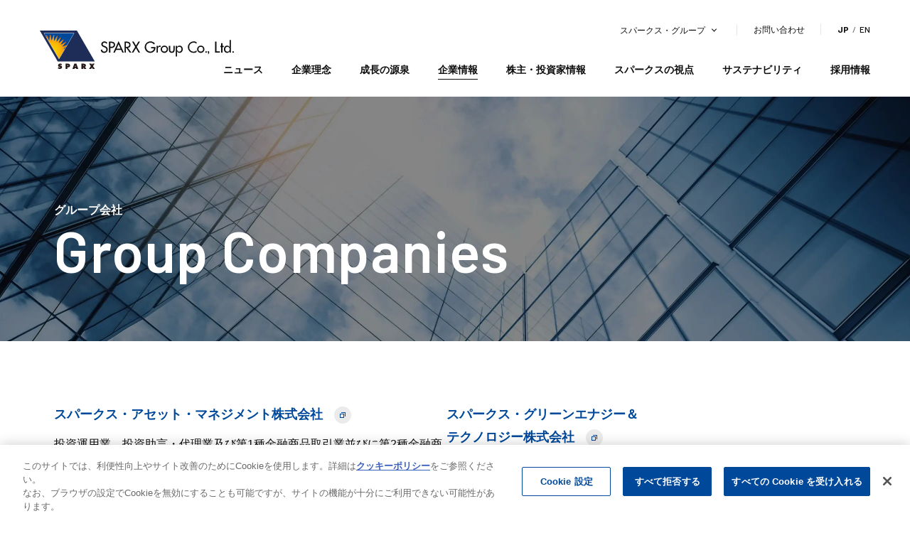

--- FILE ---
content_type: text/html
request_url: https://www.sparx.jp/company/group.html
body_size: 32391
content:
<!DOCTYPE html>
<html lang="ja">
<head prefix="og: http://ogp.me/ns# fb: http://ogp.me/ns/fb# article: http://ogp.me/ns/article#">
<meta charset="utf-8">
<meta name="description" content="スパークス・グループ株式会社は、1989年に創業した独立系の投信投資顧問会社です。世界で最も信頼・尊敬されるインベストメント・カンパニーを目指し、これからも挑戦を続けます。">
<meta property="og:type" content="article">
<meta property="og:locale" content="ja_JP">
<meta property="og:site_name" content="スパークス・グループ株式会社">
<meta property="og:url" content="https://www.sparx.jp/company/group.html">
<meta property="og:title" content="グループ会社 | SPARX Group">
<meta property="og:description" content="スパークス・グループ株式会社は、1989年に創業した独立系の投信投資顧問会社です。世界で最も信頼・尊敬されるインベストメント・カンパニーを目指し、これからも挑戦を続けます。">
<meta property="og:image" content="https://www.sparx.jp/images/common/og_img.jpg">
<meta name="twitter:card" content="summary_large_image">
<meta name="twitter:site" content="@sparx8739">
<meta name="twitter:title" content="グループ会社 | SPARX Group">
<meta name="twitter:description" content="スパークス・グループ株式会社は、1989年に創業した独立系の投信投資顧問会社です。世界で最も信頼・尊敬されるインベストメント・カンパニーを目指し、これからも挑戦を続けます。">
<meta name="twitter:image" content="https://www.sparx.jp/images/common/og_img.jpg">
<meta name="twitter:url" content="https://www.sparx.jp/company/group.html">
<meta name="format-detection" content="telephone=no, email=no, address=no">
<meta name="viewport" content="width=device-width, initial-scale=1.0">
<title>グループ会社 | SPARX Group</title>
<link rel="apple-touch-icon" href="https://www.sparx.jp/icon/apple-touch-icon.png">
<link rel="apple-touch-icon" sizes="57x57" href="https://www.sparx.jp/icon/apple-touch-icon-57x57.png">
<link rel="apple-touch-icon" sizes="72x72" href="https://www.sparx.jp/icon/apple-touch-icon-72x72.png">
<link rel="apple-touch-icon" sizes="76x76" href="https://www.sparx.jp/icon/apple-touch-icon-76x76.png">
<link rel="apple-touch-icon" sizes="114x114" href="https://www.sparx.jp/icon/apple-touch-icon-114x114.png">
<link rel="apple-touch-icon" sizes="120x120" href="https://www.sparx.jp/icon/apple-touch-icon-120x120.png">
<link rel="apple-touch-icon" sizes="144x144" href="https://www.sparx.jp/icon/apple-touch-icon-144x144.png">
<link rel="apple-touch-icon" sizes="152x152" href="https://www.sparx.jp/icon/apple-touch-icon-152x152.png">
<link rel="shortcut icon" href="https://www.sparx.jp/icon/favicon.ico" type="image/vnd.microsoft.icon">
<link rel="icon" href="https://www.sparx.jp/icon/favicon.ico" type="image/vnd.microsoft.icon">

<link rel="preconnect" href="https://fonts.googleapis.com">
<link rel="preconnect" href="https://fonts.gstatic.com" crossorigin>
<link rel="preload" href="https://fonts.googleapis.com/css2?family=Barlow:wght@500;600;700&display=swap" as="style">
<link rel="preload" href="../fonts/icon.woff" as="font" crossorigin>
<link rel="preload" href="../css/common/styles.css" as="style">
<link href="https://fonts.googleapis.com/css2?family=Barlow:wght@500;600;700&display=swap" rel="stylesheet">
<link rel="stylesheet" type="text/css" href="../css/common/styles.css">

<script>document.documentElement.classList.add('js_run');</script>


<script>
// Define dataLayer and the gtag function.
window.dataLayer = window.dataLayer || [];
function gtag(){dataLayer.push(arguments);}

// Default ad_storage to 'denied'.
gtag('consent', 'default', {
  'ad_storage': 'denied',
  'analytics_storage': 'denied',
  'functionality_storage': 'denied',
  'personalization_storage': 'denied',
  'security_storage': 'denied',
  'wait_for_update': 500
});

// 'ad_storage'が'denied'の場合に広告データをさらに削除
gtag('set', 'ads_data_redaction', true);

dataLayer.push({
  'event': 'default_consent'
});
</script>

<!-- Google Tag Manager -->
<script>(function(w,d,s,l,i){w[l]=w[l]||[];w[l].push({'gtm.start':
new Date().getTime(),event:'gtm.js'});var f=d.getElementsByTagName(s)[0],
j=d.createElement(s),dl=l!='dataLayer'?'&l='+l:'';j.async=true;j.src=
'https://www.googletagmanager.com/gtm.js?id='+i+dl;f.parentNode.insertBefore(j,f);
})(window,document,'script','dataLayer','GTM-P4DNTCT');</script>
<!-- End Google Tag Manager -->
<!-- Google Tag Manager -->
<script>(function(w,d,s,l,i){w[l]=w[l]||[];w[l].push({'gtm.start':
new Date().getTime(),event:'gtm.js'});var f=d.getElementsByTagName(s)[0],
j=d.createElement(s),dl=l!='dataLayer'?'&l='+l:'';j.async=true;j.src=
'https://www.googletagmanager.com/gtm.js?id='+i+dl;f.parentNode.insertBefore(j,f);
})(window,document,'script','dataLayer','GTM-K4LNQLB');</script>
<!-- End Google Tag Manager -->

<!-- sparx.jp に対する OneTrust Cookie 同意通知の始点 -->
<script type="text/javascript" src="https://cdn-au.onetrust.com/consent/735ccd4f-6f0f-4367-9f6d-f43e0880ebc6/OtAutoBlock.js" ></script>
<script src="https://cdn-au.onetrust.com/scripttemplates/otSDKStub.js" data-document-language="true" type="text/javascript" charset="UTF-8" data-domain-script="735ccd4f-6f0f-4367-9f6d-f43e0880ebc6" ></script>
<script type="text/javascript">
function OptanonWrapper() { }
</script>
<!-- sparx.jp に対する OneTrust Cookie 同意通知の終点 -->

<script>
function consentGranted() {
  gtag('consent', 'update', {
    'ad_storage': 'granted',
    'analytics_storage': 'granted',
    'functionality_storage': 'granted',
    'personalization_storage': 'granted',
    'security_storage': 'granted'
  });
}

window.onload = function() {
  // Cookie同意でgtag設定を更新する
  var accept_button1 = document.getElementById('onetrust-accept-btn-handler');
  var accept_button2 = document.getElementById('accept-recommended-btn-handler');

  if (accept_button1 != null) {
    accept_button1.addEventListener('click', consentGranted);
  }
  if (accept_button2 != null) {
    accept_button2.addEventListener('click', consentGranted);
  }

  // Cookie設定に付くフォーカスを外す
  var setting_button = document.getElementById('onetrust-pc-btn-handler');
  if (setting_button != null) {
    setting_button.addEventListener('click', function(){document.activeElement.blur()});
  }
}
</script>


  
  <script type="application/ld+json">
    [
      {
        "@context": "http://schema.org",
        "@type": "WebSite",
        "name": "スパークス・グループ株式会社",
        "url": "https://www.sparx.jp/",
        "image":  "https://www.sparx.jp/images/common/og_img.jpg"
      },
      {
        "@context": "http://schema.org",
        "@type": "BreadcrumbList",
        "itemListElement": [
          {
            "@type": "ListItem",
            "position": 1,
            "item": {
              "@id": "https://www.sparx.jp/",
              "name": "スパークス・グループ株式会社"
            }
          },
          {
            "@type": "ListItem",
            "position": 2,
            "item": {
              "@id": "https://www.sparx.jp/company/",
              "name": "企業情報"
            }
          },
          {
            "@type": "ListItem",
            "position": 3,
            "item": {
              "@id": "https://www.sparx.jp/company/group.html",
              "name": "グループ会社"
            }
          }
        ]
      }
    ]
  </script>



</head>
<body>

<!-- Google Tag Manager (noscript) -->
<noscript><iframe src="https://www.googletagmanager.com/ns.html?id=GTM-P4DNTCT"
height="0" width="0" style="display:none;visibility:hidden"></iframe></noscript>
<!-- End Google Tag Manager (noscript) -->
<!-- Google Tag Manager (noscript) -->
<noscript><iframe src="https://www.googletagmanager.com/ns.html?id=GTM-K4LNQLB"
height="0" width="0" style="display:none;visibility:hidden"></iframe></noscript>
<!-- End Google Tag Manager (noscript) -->

<!-- Facebook Pixel Code -->
<script>
!function(f,b,e,v,n,t,s){if(f.fbq)return;n=f.fbq=function(){n.callMethod?
n.callMethod.apply(n,arguments):n.queue.push(arguments)};if(!f._fbq)f._fbq=n;
n.push=n;n.loaded=!0;n.version='2.0';n.queue=[];t=b.createElement(e);t.async=!0;
t.src=v;s=b.getElementsByTagName(e)[0];s.parentNode.insertBefore(t,s)}(window,
document,'script','https://connect.facebook.net/en_US/fbevents.js');
fbq('init', '1727444570601281');
fbq('track', 'PageView');
</script>
<noscript><img height="1" width="1" style="display:none" alt=""
src="https://www.facebook.com/tr?id=1727444570601281&ev=PageView&noscript=1"
/></noscript>
<!-- DO NOT MODIFY -->
<!-- End Facebook Pixel Code -->


  

<div id="document" class="company-group">

<header id="gheader" class="">
<h1 class="logo"><a href="/">
<svg class="imgObj" xmlns="http://www.w3.org/2000/svg" viewBox="0 0 272.479 54" role="img" aria-label="スパークス・グループ株式会社">
<title>スパークス・グループ株式会社</title>
<defs>
<style>
  .f {
    fill: url(#radial-gradient);
  }
</style>
<radialGradient id="radial-gradient" cx="32%" cy="68%" r="100%" fx="32%" fy="68%">
<stop offset="0.002" stop-color="#fbcd00"/>
<stop offset="0.144" stop-color="#fac900"/>
<stop offset="0.284" stop-color="#f9bd03"/>
<stop offset="0.423" stop-color="#f7a907"/>
<stop offset="0.561" stop-color="#f48d0d"/>
<stop offset="0.7" stop-color="#f06915"/>
<stop offset="0.838" stop-color="#ec3d1f"/>
<stop offset="0.974" stop-color="#e70a2a"/>
<stop offset="1" stop-color="#e6002d"/>
<!-- <stop offset="0.002" stop-color="#fff"/>
<stop offset="1" stop-color="#000"/> -->
</radialGradient>
</defs>
<symbol id="logo">
<g id="logotype">
<path d="M93.327,18.488a2.661,2.661,0,0,0-2.494-1.463,2.451,2.451,0,0,0-2.6,2.205c0,1.216,1.2,1.855,2.165,2.228l1.113.431c2.207.867,3.856,2.083,3.856,4.68a4.793,4.793,0,0,1-4.737,4.848c-.078,0-.155,0-.232,0a4.844,4.844,0,0,1-4.8-4.35l1.959-.413a2.939,2.939,0,0,0,5.878-.012v-.07c0-1.669-1.34-2.391-2.681-2.948l-1.072-.454C87.909,22.4,86.3,21.394,86.3,19.229c0-2.516,2.227-4.021,4.576-4.021a4.438,4.438,0,0,1,4,2.351Z"/>
<path class="a" d="M99.018,31.091H97.079V15.538h2.227c4.784,0,6.269,1.65,6.269,4.5,0,3.278-2.494,4.537-5.444,4.537H99.018Zm0-8.248h.618c1.979,0,4.123-.372,4.123-2.846,0-2.434-2.308-2.721-4.225-2.721h-.515Z"/>
<path class="a" d="M107.018,27.192l-1.772,3.9h-2.083l7.423-16.206,7.422,16.206h-2.082l-1.772-3.9Zm3.568-8.062-2.768,6.287h5.526Z"/>
<path class="a" d="M128.564,31.091h-2.351l-4.577-6.578h-.8v6.578h-1.938V15.538h2.35a8.216,8.216,0,0,1,4.1.723,4.3,4.3,0,0,1,2.041,3.711,4.234,4.234,0,0,1-3.732,4.352Zm-7.733-8.186h.62c1.979,0,4.124-.372,4.124-2.847,0-2.431-2.31-2.782-4.228-2.782h-.516Z"/>
<path class="a" d="M129.615,15.538h2.206L135,21.209l3.381-5.671h2.2l-4.473,7.4,4.722,8.145h-2.166l-3.669-6.373-3.815,6.373h-2.164l4.887-8.145Z"/>
<path class="a" d="M162.454,23.251v.619a7.22,7.22,0,0,1-6.885,7.54q-.238.011-.477.006a8.105,8.105,0,1,1,6.537-13.195l-1.362,1.3A6.129,6.129,0,0,0,149.175,23.3a6.347,6.347,0,0,0,6.041,6.349c2.412,0,5.01-2.081,5.093-4.617H156.29V23.252Z"/>
<path class="a" d="M165.733,23.005h.063a2.774,2.774,0,0,1,2.638-1.857,2.913,2.913,0,0,1,1.527.474l-.846,1.691a1.616,1.616,0,0,0-1.134-.39c-2,0-2.247,1.854-2.247,3.421v4.743h-1.855V21.435h1.855Z"/>
<path class="a" d="M180.021,26.282a5.154,5.154,0,1,1-5.175-5.133h.021a5.075,5.075,0,0,1,5.154,4.993C180.021,26.189,180.022,26.235,180.021,26.282Zm-8.453,0a3.3,3.3,0,1,0,3.3-3.358,3.348,3.348,0,0,0-3.3,3.358Z"/>
<path class="a" d="M183.074,21.431v5.342c0,1.546.391,2.906,2.226,2.906s2.227-1.36,2.227-2.906V21.431h1.857v5.548c0,2.64-1.238,4.432-4.084,4.432s-4.082-1.792-4.082-4.432V21.431Z"/>
<path class="a" d="M192.743,23.045h.04a3.961,3.961,0,0,1,3.363-1.9c2.781,0,4.535,2.412,4.535,5.051,0,2.764-1.649,5.216-4.619,5.216a3.983,3.983,0,0,1-3.279-1.835h-.04v7.031h-1.854V21.435h1.854Zm6.081,3.217a3.112,3.112,0,0,0-6.184-.7,3.069,3.069,0,0,0,0,.7c0,1.814,1.091,3.5,3.052,3.5C197.714,29.765,198.824,28.158,198.824,26.262Z"/>
<path class="a" d="M219.984,18.509a6.184,6.184,0,0,0-10.248,4.825,6.117,6.117,0,0,0,10.248,4.7v2.289a8.422,8.422,0,0,1-4.083,1.092,8.046,8.046,0,0,1-8.1-7.99V23.4a8.172,8.172,0,0,1,8.156-8.188h.111a7.488,7.488,0,0,1,3.918,1.053Z"/>
<path class="a" d="M231.114,26.282a5.155,5.155,0,1,1-5.177-5.133h.023a5.072,5.072,0,0,1,5.154,4.989C231.114,26.186,231.115,26.234,231.114,26.282Zm-8.453,0a3.3,3.3,0,1,0,3.3-3.358,3.347,3.347,0,0,0-3.3,3.358Z"/>
<path class="a" d="M234.576,30.166a1.083,1.083,0,1,1-1.084-1.082h0A1.086,1.086,0,0,1,234.576,30.166Z"/>
<path class="a" d="M235.821,33.045a1.941,1.941,0,0,0,.649-1.967.922.922,0,0,1-.889-.952c0-.02,0-.039,0-.059a1.015,1.015,0,0,1,1-1.029h.064c.776,0,1.283.686,1.283,1.75a2.749,2.749,0,0,1-2.112,2.6Z"/>
<path class="a" d="M248.088,29.312h4.721v1.779h-6.655V15.538h1.939Z"/>
<path class="a" d="M256.417,31.087h-1.854V23.168h-1.01V21.435h1.01V17.746h1.854v3.689h1.816v1.733h-1.817Z"/>
<path class="a" d="M266.437,29.581H266.4a3.982,3.982,0,0,1-3.279,1.834c-2.969,0-4.619-2.452-4.619-5.216,0-2.639,1.753-5.052,4.537-5.052a3.955,3.955,0,0,1,3.361,1.9h.039V13.19h1.857v17.9h-1.857Zm.1-3.319a3.112,3.112,0,1,0-6.185,0c0,1.814,1.092,3.5,3.05,3.5,2.026,0,3.14-1.6,3.14-3.5Z"/>
<path class="a" d="M272.479,30.166a1.083,1.083,0,1,1-1.085-1.082A1.083,1.083,0,0,1,272.479,30.166Z"/>
</g>
<g id="name">
<path class="b" d="M25.282,53.332A6.58,6.58,0,0,0,28.088,54c1.578,0,3.164-.862,3.164-2.6,0-1.237-.814-1.838-1.936-2.089l-.6-.136c-.2-.048-.532-.086-.532-.359,0-.3.337-.387.57-.387a2.752,2.752,0,0,1,1.537.55l.716-1.864a4.324,4.324,0,0,0-2.312-.64,2.894,2.894,0,0,0-3.155,2.607c0,.031,0,.062-.007.093a2.007,2.007,0,0,0,1.9,1.935l.532.1c.242.048.59.077.59.406s-.416.436-.676.436a2.786,2.786,0,0,1-1.655-.667l-.137-.109Z"/>
<path class="b" d="M36.122,53.883h2.553v-2.2h1.356a2.244,2.244,0,0,0,2.41-2.065,2.311,2.311,0,0,0,0-.353c0-1.81-1.259-2.679-2.962-2.679H36.122v7.3Zm2.553-5.3h.252c.435,0,.976.031.976.6,0,.591-.5.668-.968.668h-.261V48.582Z"/>
<path class="b" d="M48.892,52.972h2l.243.911H53.94l-2.6-7.294H48.408l-2.534,7.294h2.805l.21-.911Zm.474-1.731.485-2.225h.1c.048.309.1.629.175.939l.308,1.286Z"/>
<path class="b" d="M58.459,53.883h2.592V51.546h.05l1.161,2.342h3.056l-1.587-2.37a1.861,1.861,0,0,0-.445-.436v-.059a1.722,1.722,0,0,0,1.414-1.9c0-1.838-1.4-2.534-3.04-2.534h-3.2v7.294Zm2.592-5.3h.2c.455,0,.851.068.851.63,0,.541-.437.609-.87.609h-.185V48.583Z"/>
<path class="b" d="M73.911,46.589l-.5,1.035a2.753,2.753,0,0,0-.233.6h-.059a2.791,2.791,0,0,0-.222-.6l-.542-1.035H69.366L71.658,50l-2.553,3.88h3.019l.811-1.49a2.429,2.429,0,0,0,.2-.5h.077a1.49,1.49,0,0,0,.155.445l.831,1.548h3.018l-2.6-3.88L76.9,46.592Z"/>
</g>
<g id="bg">
<path class="d" d="M77.219,43.376,52.047,0H0L25.127,43.376Z"/>
</g>
<g id="triangle01">
<path class="e" d="M5.846,3.688,26.975,39.894l21.2-36.207Z"/>
</g>
<g id="sun">
<path class="f" d="M38.551,20.161,31.993,22.61l-.267-.366,5.381-6.1-.353-.446L29.7,19.825l-.292-.3,4.3-6.883-.5-.4L26.9,17.428l-.382-.263,3.008-7.488-.478-.288-5.25,6.221-.394-.2,1.489-7.916L24.354,7.3,20.387,14.34,20,14.24l.12-8.068L19.5,6.057l-2.79,7.6-.309-.051L15.021,5.675h-.608l-1.366,7.949-.33.025L9.855,6.069l-.668.124L9.149,9.369l17.8,30.606L35.44,25.467l-1.672.286-.184-.4,3.584-2.841Z"/>
</g>
<g id="triangle02">
<path class="g" d="M26.975,40.28,5.51,3.492H48.518ZM6.187,3.88,26.975,39.506,47.836,3.88Z"/>
</g>
</symbol>
<use class="logotype" xlink:href="#logotype" x="0" y="0"></use>
<use class="name" xlink:href="#name" x="0" y="0"></use>
<use class="bg" xlink:href="#bg" x="0" y="0"></use>
<use class="triangle01" xlink:href="#triangle01" x="0" y="0"></use>
<use class="sun" xlink:href="#sun" x="0" y="0"></use>
<use class="triangle02" xlink:href="#triangle02" x="0" y="0"></use>
</svg>
</a></h1>
<!-- /.content -->
<nav id="gnav">
<div class="menu"><button type="button"><span>Menu</span></button></div>
<div class="mainNav">
<div class="inner">
<ul class="primary">

<li>

<a href="/press/">ニュース</a></li>
<li><a class="submenu" href="/philosophy/">企業理念</a>
<div class="secondary">
<div class="data">
<p class="name" data-en-label="Philosophy">企業理念</p>
<p class="description">私たちの企業理念について<br>ご紹介します。</p>
<p class="link"><a href="/philosophy/">企業理念<span><span></span></span></a></p>
</div>
<ul class="nav">
<li class="index"><a href="/philosophy/">企業理念</a></li>
<li><a href="../philosophy/message.html">代表メッセージ</a></li>
</ul>
</div>
</li>
<li><a class="submenu" href="/growth/">成長の源泉</a>
<div class="secondary">
<div class="data">
<p class="name" data-en-label="Growth Sources">成長の源泉</p>
<p class="description">成功を再現する投資モデルと<br>そこに至るまでの軌跡をご紹介します。</p>
<p class="link"><a href="/growth/">成長の源泉<span><span></span></span></a></p>
</div>
<ul class="nav">
<li class="index"><a href="/growth/">成長の源泉</a></li>
<li><a href="../growth/group.html">グループの事業</a></li>
<li><a href="../growth/history.html">スパークスの軌跡</a></li>
</ul>
</div>
</li>

<li class="is_current">

<a class="submenu" href="/company/">企業情報</a>
<div class="secondary">
<div class="data">
<p class="name" data-en-label="Company">企業情報</p>
<p class="description">スパークス・グループの<br>  企業情報や理念をご紹介します。</p>
<p class="link"><a href="/company/">企業情報<span><span></span></span></a></p>
</div>
<ul class="nav">
<li class="index"><a href="/company/">企業情報</a></li>
<li><a href="about.html">会社概要</a></li>
<li><a href="group.html">グループ会社</a></li>
<li><a href="system.html">内部統制システム</a></li>
<li><a href="access.html">地図・アクセス</a></li>
</ul>
</div>
</li>
<li><a class="submenu" href="/ir/">株主・投資家情報</a>
<div class="secondary">
<div class="data">
<p class="name" data-en-label="IR">株主・投資家情報</p>
<p class="description">スパークス・グループの<br>株主・投資家情報をご紹介します。</p>
<p class="link"><a href="/ir/">株主・投資家情報<span><span></span></span></a></p>
</div>
<ul class="nav">
<li class="index"><a href="/ir/">株主・投資家情報</a></li>
<li><a href="/ir/investors/">株主投資家の皆さまへ</a></li>
<li><a href="/ir/strengths/">スパークスの強み</a></li>
<li><a href="https://finance.yahoo.co.jp/quote/8739.T" target="_blank">株価情報</a></li>
<li><a href="/ir/news/">IRニュース</a></li>
<li><a href="/ir/financial/">財務・業績情報</a></li>
<li><a href="/ir/meeting/">株主総会</a></li>
<li><a href="/ir/dividend/">配当金</a></li>
<li><a href="/ir/data/">IRライブラリー</a></li>
<li><a href="/ir/calendar/">IRカレンダー</a></li>
<li><a href="/irnewsletter/">IRニュースレター</a></li>
</ul>
</div>
</li>

<li>

<a class="submenu" href="/insight/">スパークスの視点</a>
<div class="secondary">
<div class="data">
<p class="name" data-en-label="Insight">スパークスの視点</p>
<p class="description">スパークスならではの考察を<br>コラムや動画で発信しています。</p>
<p class="link"><a href="/insight/">スパークスの視点<span><span></span></span></a></p>
</div>
<ul class="nav">
<li class="index"><a href="/insight/">スパークスの視点</a></li>
<li><a href="/insight/buffettclub/">バフェット・クラブの金言</a></li>
<li><a href="https://www.youtube.com/user/8739SPARX/videos" target="_blank">SPARX Channel</a></li>
</ul>
</div>
</li>

<li>

<a class="submenu" href="/sustainability/">サステナビリティ</a>
<div class="secondary">
<div class="data">
<p class="name" data-en-label="Sustainability">サステナビリティ</p>
<p class="description">スパークスは投資を通じて<br>社会課題の解決に取り組みます。</p>
<p class="link"><a href="/sustainability/">サステナビリティ<span><span></span></span></a></p>
</div>
<ul class="nav">
<li class="index"><a href="/sustainability/">サステナビリティ</a></li>
<li><a href="../sustainability/policy.html">サステナビリティ基本方針</a></li>
<li><a href="../sustainability/message.html">代表メッセージ</a></li>
<li><a href="../sustainability/materiality.html">マテリアリティ</a></li>
<li><a href="../sustainability/tcfd.html">TCFD提言への取り組み</a></li>
<li><a href="../sustainability/governance.html">コーポレート・ガバナンス</a></li>
<li><a href="../sustainability/compliance.html">コンプライアンスおよびリスク管理</a></li>
<li><a href="../sustainability/pri.html">責任投資ポリシー</a></li>
<li><a href="../sustainability/humanrights.html">人権尊重に関する基本方針</a></li>
<li><a href="../sustainability/cybersecuritypolicy.html">サイバーセキュリティ基本方針</a></li>
<li><a href="../sustainability/taxpolicy.html">スパークス・グループ 税務基本方針</a></li>
<li><a href="../sustainability/healthmanagement.html">スパークス健康経営</a></li>
<li><a href="../sustainability/diversity.html">人材の多様性と機会均等への取り組み</a></li>
<li><a href="../sustainability/initiatives.html">外部評価/イニシアティブへの参画</a></li>
<li><a href="../sustainability/esgdata.html">ESGデータ</a></li>
</ul>
</div>
</li>
<li class="recruit"><a href="/recruit/">採用情報</a></li>
</ul>
<ul class="unav">
<li class="group"><button type="button">スパークス・グループ</button>
<div class="navWrap">
<ul class="nav">
<li><span><a href="https://www.sparx.co.jp/" target="_blank">スパークス・アセット・マネジメント株式会社</a></span></li>
<li><span><a href="https://www.sget.co.jp/" target="_blank">スパークス・グリーンエナジー＆テクノロジー株式会社</a></span></li>
<li><span><a href="https://www.sparxatm.com/" target="_blank">スパークス・アセット・トラスト＆マネジメント株式会社</a></span></li>
<li><span><a href="https://www.siv.jp/" target="_blank">スパークス・インベストメント株式会社</a></span></li>
<li><span><a href="https://www.sparxkorea.com/kr/" target="_blank">SPARX Asset Management Korea Co., Ltd.</a></span></li>
<li><span><a href="https://www.sparxasia.com/" target="_blank">SPARX Asia Investment Advisors Limited</a></span></li>
</ul>
</div>
</li>
<li><a href="/contact/">お問い合わせ</a></li>
<!-- /.unav --></ul>
<ul class="language">
<li class="current"><a href="/">JP</a></li>
<li><a href="https://www.sparxgroup.com/" target="_blank">EN</a></li>
</ul>
<ul class="social">
<li class="facebook"><a href="https://www.facebook.com/SPARXGroup/" target="_blank"><span>SPARX Group</span></a></li>
<li class="x"><a href="https://x.com/sparx8739" target="_blank"><span>公式X</span></a></li>
<li class="youtube"><a href="https://www.youtube.com/user/8739SPARX" target="_blank"><span>SPARX Channel</span></a></li>
</ul>

</div>
</div>
<!-- /#gnav ==========--></nav>

<!-- /#gheader ==========--></header>
<div id="container">

<main id="mainContents">
<h1 class="m_visualHeading s_small_white" data-en-label="Group Companies">グループ会社</h1>

<div class="m_section">
<ul class="m_labelLinkList">
<li><b class="label"><a href="https://www.sparx.co.jp/" target="_blank"><span><span class="m_spbr">スパークス・アセット・マネジメント</span>株式会社</span></a></b>
<p>投資運用業、投資助言・代理業及び第1種金融商品取引業並びに第2種金融商品取引業</p>
</li>
<li><b class="label"><a href="https://www.sget.co.jp/" target="_blank"><span><span class="m_pcbr">スパークス・グリーンエナジー＆</span>テクノロジー株式会社</span></a></b>
<p>再生可能エネルギーにおける発電事業及びコンサルティング</p>
</li>
<li><b class="label"><a href="https://www.sparxatm.com/" target="_blank"><span><span class="m_pcbr">スパークス・アセット・トラスト＆</span>マネジメント株式会社</span></a></b>
<p><span class="m_pcbr">不動産アセットマネジメント業、</span>ファンド組成に関するコンサルティング業、宅地建物取引業等</p>
</li>
<li><b class="label"><a href="https://www.siv.jp/" target="_blank"><span>スパークス・インベストメント株式会社</span></a></b>
<p><span class="m_pcbr">ベンチャーキャピタル業務、</span>宅地建物取引業</p>
</li>
<li><b class="label"><a href="http://www.sparxkorea.com/" target="_blank"><span><span class="m_spbr">SPARX Asset Management Korea </span>Co., Ltd.</span></a></b>
<p>韓国上場株式を主な投資対象とした投資運用サービスの提供</p>
</li>
<li><b class="label"><a href="https://www.sparxasia.com/" target="_blank"><span><span class="m_spbr">SPARX Asia Investment Advisors </span>Limited</span></a></b>
<p>アジア地域の株式等を主な投資対象とした投資運用サービスの提供</p>
</li>
<li><b class="label"><span><span class="m_spbr">スパークス・バイオ燃料 </span>株式会社</span></b>
<p>バイオマス発電用の燃料の調達、管理及び販売、バイオマス発電所の運転及び維持管理等</p>
<dt>所在地：〒515-0044 三重県松阪市久保町1846番地3</dt>
<dt>会社の電子公告は<a href="https://kmasterplus.pronexus.co.jp/main/corp/m/4/m474/index.html" target="_blank">こちら</a>です。</dt>
</li>
<!-- /.m_labelLinkList --></ul>
<!-- /.m_section --></div>

<nav class="m_lnav">
<h2 class="m_engHeading" data-en-label="Company">企業情報</h2>
<ul class="nav">
<li><a href="about.html">会社概要</a></li>
<li class="is_current"><a href="group.html">グループ会社</a></li>
<li><a href="system.html">内部統制システム</a></li>
<li><a href="access.html">地図・アクセス</a></li>
</ul>
<p class="m_detailLink"><a href="/company/">企業情報<span class="m_linkMark" aria-hidden="true"><span></span></span></a></p>
<!-- /.m_lnav --></nav>


<!-- /#mainContents ==========--></main>

<nav id="breadcrumb">
<ol>
<li><a href="/"><span>Home</span></a></li>
<li><a href="/company/"><span>企業情報</span></a></li>
<li><em>グループ会社</em></li>
</ol>
<!-- /#breadcrumb --></nav>

<!-- /#container ==========--></div>

<footer id="gfooter">
<p class="logo"><svg class="imgObj" xmlns="http://www.w3.org/2000/svg" viewbox="0 0 272.479 54" role="img" aria-label="スパークス・グループ株式会社">
<title>スパークス・グループ株式会社</title>
<use class="logotype" xlink:href="#logotype" x="0" y="0"></use>
<use class="name" xlink:href="#name" x="0" y="0"></use>
<use class="bg" xlink:href="#bg" x="0" y="0"></use>
<use class="triangle01" xlink:href="#triangle01" x="0" y="0"></use>
<use class="sun" xlink:href="#sun" x="0" y="0"></use>
<use class="triangle02" xlink:href="#triangle02" x="0" y="0"></use>
</svg></p>
<ul class="sitemapNav">
<li class="press"><a href="/press/">ニュース</a></li>
<li class="philosophy submenu"><a href="/philosophy/">企業理念</a>
<div class="secondary">
<ul>
<li><a href="/philosophy/">企業理念</a></li>
<li><a href="../philosophy/message.html">代表メッセージ</a></li>
</ul>
</div>
</li>
<li class="growth submenu"><a href="/growth/">成長の源泉</a>
<div class="secondary">
<ul>
<li><a href="/growth/">成長の源泉</a></li>
<li><a href="../growth/group.html">グループの事業</a></li>
<li><a href="../growth/history.html">スパークスの軌跡</a></li>
</ul>
</div>
</li>
<li class="company submenu"><a href="/company/">企業情報</a>
<div class="secondary">
<ul>
<li><a href="/company/">企業情報</a></li>
<li><a href="about.html">会社概要</a></li>
<li><a href="group.html">グループ会社</a></li>
<li><a href="system.html">内部統制システム</a></li>
<li><a href="access.html">地図・アクセス</a></li>
</ul>
</div>
</li>
<li class="ir submenu"><a href="/ir/">株主・投資家情報</a>
<div class="secondary">
<ul>
<li><a href="/ir/">株主・投資家情報</a></li>
<li><a href="/ir/investors/">株主投資家の皆さまへ</a></li>
<li><a href="/ir/strengths/">スパークスの強み</a></li>
<li><a href="https://finance.yahoo.co.jp/quote/8739.T" target="_blank">株価情報</a></li>
<li><a href="/ir/news/">IRニュース</a></li>
<li><a href="/ir/financial/">財務・業績情報</a></li>
<li><a href="/ir/meeting/">株主総会</a></li>
<li><a href="/ir/dividend/">配当金</a></li>
<li><a href="/ir/data/">IRライブラリー</a></li>
<li><a href="/ir/calendar/">IRカレンダー</a></li>
<li><a href="/irnewsletter/">IRニュースレター</a></li>
</ul>
</div>
</li>
<li class="insight submenu"><a href="/insight/">スパークスの視点</a>
<div class="secondary">
<ul>
<li><a href="/insight/">スパークスの視点</a></li>
<li><a href="/insight/buffettclub/">バフェット・クラブの金言</a></li>
<li><a href="https://www.youtube.com/user/8739SPARX/videos" target="_blank">SPARX Channel</a></li>
</ul>
</div>
</li>
<li class="sustainability submenu"><a href="/sustainability/">サステナビリティ</a>
<div class="secondary">
<ul>
<li><a href="/sustainability/">サステナビリティ</a></li>
<li><a href="../sustainability/policy.html">サステナビリティ基本方針</a></li>
<li><a href="../sustainability/message.html">代表メッセージ</a></li>
<li><a href="../sustainability/materiality.html">マテリアリティ</a></li>
<li><a href="../sustainability/tcfd.html">TCFD提言への取り組み</a></li>
<li><a href="../sustainability/governance.html">コーポレート・ガバナンス</a></li>
<li><a href="../sustainability/compliance.html">コンプライアンスおよびリスク管理</a></li>
<li><a href="../sustainability/pri.html">責任投資ポリシー</a></li>
<li><a href="../sustainability/humanrights.html">人権尊重に関する基本方針</a></li>
<li><a href="../sustainability/cybersecuritypolicy.html">サイバーセキュリティ基本方針</a></li>
<li><a href="../sustainability/taxpolicy.html">スパークス・グループ 税務基本方針</a></li>
<li><a href="../sustainability/healthmanagement.html">スパークス健康経営</a></li>
<li><a href="../sustainability/diversity.html">人材の多様性と機会均等への取り組み</a></li>
<li><a href="../sustainability/initiatives.html">外部評価/イニシアティブへの参画</a></li>
<li><a href="../sustainability/esgdata.html">ESGデータ</a></li>
</ul>
</div>
</li>
<li class="recruit"><a href="/recruit/">採用情報</a></li>
<li class="contact"><a href="/contact/">お問い合わせ</a></li>
<li class="sitemap"><a href="../sitemap.html">サイトマップ</a></li>
<li class="socialList">
<ul class="social">
<li class="facebook"><a href="https://www.facebook.com/SPARXGroup/" target="_blank"><span>公式Facebook </span></a></li>
<li class="x"><a href="https://x.com/sparx8739" target="_blank"><span>公式X</span></a></li>
<li class="youtube"><a href="https://www.youtube.com/user/8739SPARX" target="_blank"><span>SPARX Channel</span></a></li>
</ul>

</li>
<!-- /.sitemapNav --></ul>
<ul class="unav">
<li><a href="../ir.html">IR情報開示方針</a></li>
<li><a href="../privacy.html">個人情報保護方針</a></li>
<li><a href="../antisocial.html">反社会的勢力に対する基本方針</a></li>
<li><a href="../sitepolicy.html">サイトポリシー</a></li>
<li><a href="http://www.pronexus.co.jp/koukoku/8739/8739.html" target="_blank">電子公告</a></li>
<li><a href="../sustainability/governance.html">コーポレート・ガバナンス</a></li>
<li><a href="../sustainability/pri.html">責任投資ポリシー</a></li>
<li><a href="../cookiepolicy.html">クッキーポリシー</a></li>
</ul>
<p class="copyright"><small>Copyright &copy;SPARX Group Co., Ltd. All Rights Reserved.</small></p>
<!-- /.content -->
<!-- /#gfooter ==========--></footer>

<!-- /#document ==========--></div>


  
  <script src="../scripts/common/bundle.js" defer></script>

  <script type="text/javascript">
  piAId = '208512';
  piCId = '1286';

  (function() {
    function async_load(){
    var s = document.createElement('script'); s.type = 'text/javascript';
    s.src = ('https:' == document.location.protocol ? 'https://pi' : 'http://cdn') + '.pardot.com/pd.js';
    var c = document.getElementsByTagName('script')[0]; c.parentNode.insertBefore(s, c);
    }
    if(window.attachEvent) { window.attachEvent('onload', async_load); }
    else { window.addEventListener('load', async_load, false); }
  })();
  </script>



</body>
</html>

--- FILE ---
content_type: text/css
request_url: https://www.sparx.jp/css/common/styles.css
body_size: 425606
content:
@charset "UTF-8";/*!
* "font-awesome" is lisenced under the SIL Open Font License 1.1
* https://fortawesome.github.io/Font-Awesome
* http://scripts.sil.org/OFL
*/@font-face{font-family:icon;font-display:swap;src:url(/fonts/icon.woff)}html{overflow-y:scroll}body{margin:0;padding:0;-webkit-text-size-adjust:100%;text-size-adjust:100%}h1,h2,h3,h4,h5,h6{font-size:100%}p{margin-top:0}ol,ul{padding-left:0;list-style:none;letter-spacing:-.5em}li{letter-spacing:0}table{border-spacing:0;border-collapse:collapse}table td>:last-child,table th>:last-child{margin-bottom:0!important}table td>p.m_text:last-child,table td>p:not([class]):last-child,table th>p.m_text:last-child,table th>p:not([class]):last-child{margin-bottom:-.25em!important}hr{display:none}img{border:none;vertical-align:middle}li img{vertical-align:middle}button,input,select,textarea{vertical-align:middle}button,input[type=button],input[type=reset],input[type=submit]{cursor:pointer}button,input[type=button],input[type=password],input[type=reset],input[type=submit],input[type=text],select,textarea{appearance:none}button{display:inline-block;border:none;padding:0;background:0 0;font-weight:inherit}input[type=text],select,textarea{border-radius:0}button::-moz-focus-inner{border:none;padding:0}:placeholder-shown{color:#ccc}::-webkit-input-placeholder{color:#ccc}::-moz-placeholder{color:#ccc;opacity:1}:-ms-input-placeholder{color:#ccc}address,em,small{font-style:normal}em{font-weight:700}small{font-size:1em}article,aside,audio,dialog,figure,footer,header,main,mark,menu,nav,picture,section,source,video{display:block;margin:0;border:0;padding:0;outline:0}fieldset{margin:0;border:none;padding:0}@font-face{font-family:"Original Yu Gothic";font-weight:400;src:local("Yu Gothic Medium")}@font-face{font-family:"Original Yu Gothic";font-weight:700;src:local("Yu Gothic Bold")}body{color:#0d0d0d;font-family:"Original Yu Gothic","Yu Gothic Medium","游ゴシック Medium",YuGothic,"游ゴシック体",sans-serif;-moz-osx-font-smoothing:grayscale;-webkit-font-smoothing:antialiased}@media print,screen and (min-width:768px){body{font-size:1rem;line-height:1.5}}@media screen and (max-width:767px){body{font-size:.875rem;line-height:1.7142857143}}a{color:#004899;text-decoration:none}a[href*="tel:"]{color:currentColor!important;text-decoration:none!important}@media print,screen and (min-width:768px){a[href*="tel:"]{pointer-events:none!important;background:0 0!important;cursor:text}a[href*="tel:"] img{cursor:default}}button,input,select,textarea{font-family:"Original Yu Gothic","Yu Gothic Medium","游ゴシック Medium",YuGothic,"游ゴシック体",sans-serif}@media print,screen and (min-width:768px){button,input,select,textarea{font-size:1rem;line-height:1.5}}@media screen and (max-width:767px){button,input,select,textarea{font-size:.875rem;line-height:1.7142857143}}#document{overflow:hidden;margin:0 auto;min-height:100%}@media print,screen and (min-width:768px){#document{min-width:1128px}}@media screen and (max-width:767px){#document{min-width:320px}}.loadWindow{position:fixed;width:100vw;height:100dvh;background-color:#fff;z-index:9999;transition:opacity .2s ease-in-out}.loadWindow.is_anim{opacity:0}#gheader{position:absolute;top:0;right:0;left:0;box-sizing:border-box;margin:0 auto;z-index:100}#gheader .logo{margin:0}#gheader .imgObj .logotype{fill:#0d0d0d;transition:fill .2s ease-in-out}#gheader .imgObj .name{fill:#231815;transition:fill .2s ease-in-out}#gheader .imgObj .bg{fill:#1e2d58}#gheader .imgObj .triangle01{fill:#004899}#gheader .imgObj .triangle02{fill:#fff}#gheader.is_open .imgObj .logotype{fill:#fff}#gheader.is_open .imgObj .name{fill:#fff}#gheader.is_float{position:fixed;top:0;right:0;left:0;z-index:1000}#gheader.is_float::before{position:absolute;top:0;right:0;bottom:0;left:0;content:"";z-index:-1;background:#fff}@media print,screen and (min-width:768px){#gheader.is_float{top:-150px}}@media (min-width:1129px){#gheader.is_float::before{right:calc(50% - 50vw);left:calc(50% - 50vw)}}@media screen and (max-width:767px){#gheader.is_float{top:-113px}}#gheader.is_float.is_anim{transition:top .2s ease-in-out}#gheader.is_float.is_open{top:0!important}#gheader[class*=_white]:not(.is_float) .logo .imgObj .logotype,#gheader[class*=_white]:not(.is_float) .logo .imgObj .name{fill:#fff}@media print,screen and (min-width:768px){#gheader{padding:43px 56px 23px;min-width:1128px;margin:0 auto}#gheader .logo{width:272.5px;height:54px}#gheader .logo a{transition:opacity .2s ease-in-out}#gheader .logo a:hover{opacity:.8}}@media screen and (max-width:767px){#gheader{box-sizing:border-box;padding:28px 12px 28px;min-width:320px}#gheader .logo{position:relative;width:201.8px;height:40px;z-index:100}}#gnav{margin:0 auto}@media screen and (max-width:767px){#gnav{margin:0 -12px;background:#0d0d0d}}@media print,screen and (min-width:768px){#gnav .menu{display:none}}@media screen and (max-width:767px){#gnav .menu{position:absolute;top:32px;right:24px;z-index:100}#gnav .menu button{padding:18px 0 0;width:32px;height:32px;font-family:Barlow,sans-serif;font-size:.75rem;line-height:1.3333333333;text-align:center;color:#0d0d0d}#gnav .menu button::after,#gnav .menu button::before{position:absolute;content:"";left:0;width:100%;border-top:1px solid currentColor;transition:top .2s ease-in-out,left .2s ease-in-out,border-color .2s ease-in-out,transform .2s ease-in-out}#gnav .menu button::before{top:0}#gnav .menu button::after{top:8px}#gnav .menu button>span{display:block;transition:transform .2s ease-in-out}#gheader.is_open #gnav .menu button::after,#gheader.is_open #gnav .menu button::before{top:50%;left:50%;border-color:#fff;transform-origin:center}#gheader.is_open #gnav .menu button::before{transform:translate(-50%,-50%) rotate(45deg)}#gheader.is_open #gnav .menu button::after{transform:translate(-50%,-50%) rotate(-45deg)}#gheader.is_open #gnav .menu button span{transform:scale(1,0)}}@media screen and (max-width:767px){#gnav .mainNav{height:100dvh;background:#0d0d0d;transition:height .2s ease-in-out}#gnav .mainNav .inner{margin:96px 0 0;overflow:auto;background:#fff;height:calc(100% - 96px)}}#gnav .primary{font-weight:700}#gnav .primary>li>a{display:block;color:#0d0d0d;text-decoration:none}@media print,screen and (min-width:768px){#gnav .primary{display:flex;margin:-11px 0 0 auto;justify-content:flex-end;align-items:flex-start;font-size:.875rem;line-height:1.7142857143}#gnav .primary>li>a{position:relative;display:block;text-align:center;background:linear-gradient(to bottom,rgba(13,13,13,0) 0,rgba(13,13,13,0) calc(100% - 1.1px),#0d0d0d calc(100% - 1px),#0d0d0d 100%) no-repeat 0 0;animation:.4s ease-in-out -1s;animation-fill-mode:backwards;animation-name:marker;background-size:0 100%;padding-bottom:4px;transition:background-size .2s ease-in-out,color .2s ease-in-out}html.mac #gnav .primary>li>a{padding-bottom:2px}#gnav .primary>li>a:hover{background-size:100% 100%;animation:none}.is_ready #gnav .primary>li>a{animation-delay:.1s}#gnav .primary>li:nth-of-type(n+2){margin-left:40px}#gnav .primary>li:hover>a{background-size:100% 100%;color:rgba(13,13,13,.8);animation:none}#gnav .primary>li:hover>a::after{position:absolute;top:0;right:-25px;bottom:-25px;left:-25px;content:""}#gnav .primary>li:hover .secondary{z-index:100;opacity:1;pointer-events:auto}#gnav .primary>li.is_current>a{background-size:100% 100%}}@media screen and (max-width:767px){#gnav .primary{margin:0;padding:0 12px;background:#0d0d0d;font-size:.875rem;line-height:2}#gnav .primary>li{border-top:1px solid rgba(229,229,229,.1)}#gnav .primary>li>a{display:block;padding:17px 12px;color:#fff}#gnav .primary>li>a.submenu{position:relative}#gnav .primary>li>a.submenu::before{position:absolute;top:50%;right:10px;content:"";border:solid currentColor;width:5px;height:5px;border-width:0 1px 1px 0;transform:translateX(-10px) translateY(-50%) translateY(-2px) rotate(45deg)}#gnav .primary>li>a.submenu.is_open::before{transform:translateX(-10px) translateY(-50%) translateY(1px) rotate(225deg)}}#gnav .secondary .nav a[target=_blank]::after{font-family:icon;-webkit-font-smoothing:antialiased;-moz-osx-font-smoothing:grayscale;font-style:normal;font-variant:normal;font-weight:500;speak:none;text-decoration:none;text-transform:none;content:"\e002";line-height:1;vertical-align:middle}@media print,screen and (min-width:768px){#gnav .secondary{position:absolute;top:135px;right:56px;box-sizing:border-box;display:flex;align-items:flex-start;padding:53px 81px 42px;width:1128px;min-height:344px;box-shadow:0 5px 25px 0 rgba(0,0,0,.16);background-color:rgba(13,13,13,.95);color:#fff;font-weight:500;z-index:100}#gnav .secondary a{color:#fff}#gnav .secondary .data{flex-basis:264px;flex-shrink:0}#gnav .secondary .name{font-size:.75rem}#gnav .secondary .name::after{display:block;content:attr(data-en-label);font-family:Barlow,sans-serif;margin-top:-12px;font-size:2rem;font-weight:600;line-height:1.75;letter-spacing:.02em}#gnav .secondary .description{margin:20px 0 0;font-size:.875rem;line-height:1.7142857143}#gnav .secondary .link{margin:16px 0 0;text-align:right}#gnav .secondary .link a{font-size:1rem;font-weight:700}#gnav .secondary .link a>span{position:relative;display:inline-block;box-sizing:border-box;border:1px solid #fff;border-radius:50%;white-space:nowrap;text-indent:200%;margin:0 0 0 16px;transition:color .2s ease-in-out;vertical-align:middle}#gnav .secondary .link a>span::after,#gnav .secondary .link a>span::before{position:absolute;top:50%;left:50%;content:"";z-index:1;border-radius:50%;width:64px;height:64px;transform:translate(-50%,-50%) scale(0);z-index:0}#gnav .secondary .link a>span::before{background:#fff;transition:transform .3s ease-in-out}#gnav .secondary .link a>span::after{background:#fff;transition:transform .3s ease-in-out .1s}#gnav .secondary .link a>span>span:not([class]){overflow:hidden;position:relative;display:block;border-radius:50%;width:100%;height:100%;z-index:10}#gnav .secondary .link a>span>span:not([class])::after,#gnav .secondary .link a>span>span:not([class])::before{position:absolute;top:50%;left:50%;text-indent:0;font-family:icon;-webkit-font-smoothing:antialiased;-moz-osx-font-smoothing:grayscale;font-style:normal;font-variant:normal;font-weight:500;speak:none;text-decoration:none;text-transform:none;content:"\e001";font-size:10px;line-height:1;vertical-align:middle;transition:color .2s ease-in-out .2s}#gnav .secondary .link a>span>span:not([class])::before{animation:linkArrow .6s cubic-bezier(.07,.78,.17,1) -1s}#gnav .secondary .link a>span>span:not([class])::after{animation:linkArrow02 .6s cubic-bezier(.07,.78,.17,1) -1s}.is_ready #gnav .secondary .link a>span>span:not([class])::before{animation-delay:.4s}.is_ready #gnav .secondary .link a>span>span:not([class])::after{animation-delay:.1s}}@media print,screen and (min-width:768px) and (min-width:768px){#gnav .secondary .link a>span{width:48px;height:48px}#gnav .secondary .link a>span>span:not([class])::before{transform:translate(-200%,-50%) scale(.6)}#gnav .secondary .link a>span>span:not([class])::after{transform:translate(-50%,-50%) scale(.6)}#gnav .secondary .link a>span:hover{color:#004899}#gnav .secondary .link a>span:hover::after,#gnav .secondary .link a>span:hover::before{transform:translate(-50%,-50%) scale(1)}#gnav .secondary .link a>span:hover>span:not([class])::after,#gnav .secondary .link a>span:hover>span:not([class])::before{transition:transform .6s cubic-bezier(.07,.78,.17,1),color .6s cubic-bezier(.07,.78,.17,1) .3s;color:#004899;animation-fill-mode:backwards;animation:none}#gnav .secondary .link a>span:hover>span:not([class])::before{transform:translate(-50%,-50%) scale(.6);transition-delay:.25s}#gnav .secondary .link a>span:hover>span:not([class])::after{transform:translate(100%,-50%) scale(.6)}}@media screen and (min-width:768px) and (max-width:767px){#gnav .secondary .link a>span{width:40px;height:40px}#gnav .secondary .link a>span>span:not([class])::before{transform:translate(-200%,-50%) scale(.55)}#gnav .secondary .link a>span>span:not([class])::after{transform:translate(-50%,-50%) scale(.55)}}@media print,screen and (min-width:768px){#gnav .secondary .link a:hover>span{color:#004899}#gnav .secondary .link a:hover>span::after,#gnav .secondary .link a:hover>span::before{transform:translate(-50%,-50%) scale(1)}#gnav .secondary .link a:hover>span>span:not([class])::after,#gnav .secondary .link a:hover>span>span:not([class])::before{transition:transform .6s cubic-bezier(.07,.78,.17,1),color .6s cubic-bezier(.07,.78,.17,1) .3s;color:#004899;animation-fill-mode:backwards;animation:none}#gnav .secondary .link a:hover>span>span:not([class])::before{transform:translate(-50%,-50%) scale(.6);transition-delay:.25s}#gnav .secondary .link a:hover>span>span:not([class])::after{transform:translate(100%,-50%) scale(.6)}#gnav .secondary .nav{column-width:290px;column-gap:0;height:230px;margin:-1px -40px 0 140px}#gnav .secondary .nav a{position:relative;font-weight:700;background:linear-gradient(to bottom,rgba(255,255,255,0) 0,rgba(255,255,255,0) calc(100% - 1.1px),#fff calc(100% - 1px),#fff 100%) no-repeat 0 0;animation:.4s ease-in-out -1s;animation-fill-mode:backwards;animation-name:marker;background-size:0 100%}html.mac #gnav .secondary .nav a{padding-bottom:2px}#gnav .secondary .nav a:hover{transition:background-size .4s ease-in-out;background-size:100% 100%;animation:none}.is_ready #gnav .secondary .nav a{animation-delay:.1s}#gnav .secondary .nav a::after{position:absolute;top:50%;right:-23px;display:inline-block;font-family:icon;-webkit-font-smoothing:antialiased;-moz-osx-font-smoothing:grayscale;font-style:normal;font-variant:normal;font-weight:500;speak:none;text-decoration:none;text-transform:none;content:"\e001";font-size:10px;line-height:1;vertical-align:middle;transform-origin:center right;transform:translateY(-50%) translateY(1px) scale(.6);transition:right .2s ease-in-out}#gnav .secondary .nav a[target=_blank]::after{right:-16px;font-size:10px;transform:translateY(-50%) translateY(1px) scale(.8)}#gnav .secondary .nav>li{margin-bottom:24px}#gnav .secondary .nav>li.index{display:none}}@media screen and (max-width:767px){#gnav .secondary{font-weight:500;font-size:.75rem}#gnav .secondary a{color:rgba(255,255,255,.8)}#gnav .secondary .data{display:none}#gnav .secondary .nav{padding:2px 12px 25px}#gnav .secondary .nav .image{display:none}#gnav .secondary .nav>li:nth-of-type(n+2){margin-top:8px}#gnav .secondary .nav a[target=_blank]::after{margin-left:10px;font-size:8px;transform:translateY(1px) scale(.8)}}@media print,screen and (min-width:768px){#gnav .primary>li>.submenu[href*="/ir/"]+.secondary .nav,#gnav .primary>li>.submenu[href^="ir/"]+.secondary .nav{height:270px}}@media print,screen and (min-width:768px){#gnav .primary>li>.submenu[href*="/sustainability/"]+.secondary .nav,#gnav .primary>li>.submenu[href^="sustainability/"]+.secondary .nav{height:370px}}#gnav .unav{font-size:.75rem;line-height:1.3333333333}#gnav .unav>li{position:relative}#gnav .unav>li button{position:relative;padding:0;color:#0d0d0d;font-size:.75rem;line-height:1.3333333333}#gnav .unav>li button::after{position:absolute;top:50%;right:0;content:"";width:4px;height:4px;border:solid currentColor;border-width:0 1px 1px 0;margin:-2px 0 0;transform:translateX(-5px) translateY(-50%) rotate(45deg)}#gnav .unav>li a{color:#0d0d0d}#gnav .unav .group .navWrap{overflow:hidden}#gnav .unav .group .navWrap .nav{box-sizing:border-box;margin:0;font-size:.75rem}#gnav .unav .group .navWrap .nav a::after{display:inline-block;font-family:icon;-webkit-font-smoothing:antialiased;-moz-osx-font-smoothing:grayscale;font-style:normal;font-variant:normal;font-weight:500;speak:none;text-decoration:none;text-transform:none;content:"\e002";font-size:10px;line-height:1;vertical-align:middle}@media print,screen and (min-width:768px){#gnav .unav{position:absolute;top:34px;right:148px;display:flex;align-items:center;margin:0}#gnav .unav>li a,#gnav .unav>li button{color:#0d0d0d;transition:color .2s ease-in-out}#gnav .unav>li a:hover,#gnav .unav>li button:hover{color:rgba(13,13,13,.8)}#gnav .unav>li:hover button::after{transform:translateX(-5px) translateY(-50%) translateY(2px) rotate(225deg)}#gnav .unav>li button{padding-right:20px}#gnav .unav>li:nth-of-type(n+2){margin-left:24px;border:solid #e5e5e5;border-width:0 0 0 1px;padding-left:23px}#gnav .unav>li.group:hover::before{position:absolute;top:0;right:0;bottom:-20px;left:0;content:""}#gnav .unav>li.group:hover .navWrap{transform:scale(1,1)}#gnav .unav .group .navWrap{position:absolute;top:36px;left:-48px;width:364px;background:rgba(13,13,13,.95);z-index:100}#gnav .unav .group .navWrap .nav{padding:48px}#gnav .unav .group .navWrap .nav>li:nth-of-type(n+2){margin-top:23px}#gnav .unav .group .navWrap .nav>li>span{position:relative;display:inline-block;padding-right:16px}#gnav .unav .group .navWrap .nav a{background:linear-gradient(to bottom,rgba(255,255,255,0) 0,rgba(255,255,255,0) calc(100% - 1.1px),#fff calc(100% - 1px),#fff 100%) no-repeat 0 0;animation:.4s ease-in-out -1s;animation-fill-mode:backwards;animation-name:marker;background-size:0 100%;color:#fff}html.mac #gnav .unav .group .navWrap .nav a{padding-bottom:2px}#gnav .unav .group .navWrap .nav a:hover{transition:background-size .4s ease-in-out;background-size:100% 100%;animation:none}.is_ready #gnav .unav .group .navWrap .nav a{animation-delay:.1s}#gnav .unav .group .navWrap .nav a::after{position:absolute;top:50%;right:0;transform:translateY(-50%) scale(.8);z-index:1}}@media screen and (max-width:767px){#gnav .unav{margin:31px 0 0;padding:0 24px;font-weight:700;font-size:.75rem}#gnav .unav .group .navWrap .nav{padding-top:7px;font-weight:500}#gnav .unav .group .navWrap .nav a::after{margin-left:8px;transform:scale(.8)}#gnav .unav .group .navWrap .nav>li{margin-top:17px}#gnav .unav .group .navWrap .nav>li a::after{color:#004899}#gnav .unav>li{position:relative}#gnav .unav>li button{font-weight:700;padding-right:20px}#gnav .unav>li button.is_open::after{transform:translateY(-50%) translateY(2px) rotate(225deg)}#gnav .unav>li:nth-of-type(n+2){margin-top:27px}}#gnav .language{position:absolute;display:flex;align-items:center;margin:0;color:#777;font-family:Barlow,sans-serif;font-size:.75rem;line-height:1.3333333333}#gnav .language a{color:#777}#gnav .language>.current{font-weight:700}@media print,screen and (min-width:768px){#gnav .language{top:33px;right:56px;border:solid #e5e5e5;border-width:0 0 0 1px;padding-left:23px}#gnav .language a,#gnav .language>.current a{color:#0d0d0d;transition:color .2s ease-in-out}#gnav .language a:hover,#gnav .language>.current a:hover{color:rgba(13,13,13,.8)}#gnav .language>li:nth-of-type(n+2)::before{content:"/";margin:0 .4em}}@media screen and (max-width:767px){#gnav .language{top:40px;right:76px}#gnav .language>.current a{color:#fff}#gnav .language>li:nth-of-type(n+2){margin-left:12px}}@media print,screen and (min-width:768px){#gnav .social{display:none}}@media screen and (max-width:767px){#gnav .social{margin:43px 0 32px;padding:0 24px;font-family:Barlow,sans-serif;font-weight:700;font-size:.75rem}#gnav .social>li a{color:#0d0d0d}#gnav .social>li a::before{margin-right:8px;display:inline-block;font-weight:500}#gnav .social>li:nth-of-type(n+2){margin-top:18px}#gnav .social .facebook a::before{font-family:icon;-webkit-font-smoothing:antialiased;-moz-osx-font-smoothing:grayscale;font-style:normal;font-variant:normal;font-weight:500;speak:none;text-decoration:none;text-transform:none;content:"\e005";line-height:1;vertical-align:middle;font-size:16px}#gnav .social .x a::before{font-family:icon;-webkit-font-smoothing:antialiased;-moz-osx-font-smoothing:grayscale;font-style:normal;font-variant:normal;font-weight:500;speak:none;text-decoration:none;text-transform:none;content:"\e008";line-height:1;vertical-align:middle;font-size:16px}#gnav .social .youtube a::before{font-family:icon;-webkit-font-smoothing:antialiased;-moz-osx-font-smoothing:grayscale;font-style:normal;font-variant:normal;font-weight:500;speak:none;text-decoration:none;text-transform:none;content:"\e009";line-height:1;vertical-align:middle;font-size:11px}}@media print,screen and (min-width:768px){#gheader[class*=_white]:not(.is_float) #gnav .language,#gheader[class*=_white]:not(.is_float) #gnav .language>li a,#gheader[class*=_white]:not(.is_float) #gnav .primary>li a,#gheader[class*=_white]:not(.is_float) #gnav .unav>li a,#gheader[class*=_white]:not(.is_float) #gnav .unav>li button{color:#fff}#gheader[class*=_white]:not(.is_float) #gnav .primary>li>a{background-image:linear-gradient(to bottom,rgba(255,255,255,0) 0,rgba(255,255,255,0) calc(100% - 1.1px),#fff calc(100% - 1px),#fff 100%)}#gheader[class*=_white]:not(.is_float) #gnav .primary>li:hover>a{color:rgba(255,255,255,.8)}}@media screen and (max-width:767px){#gheader[class*=_white]:not(.is_float) #gnav .menu button{color:#fff}}@media print,screen and (min-width:768px){.js_run #gnav .secondary{opacity:0;pointer-events:none;z-index:-10;transition:opacity .2s ease-in-out}.js_run #gnav .unav .group .navWrap{transform:scale(1,0);transition:transform .2s ease-in-out;transform-origin:top center}}@media screen and (max-width:767px){.js_run #gnav .mainNav{position:absolute;top:0;right:0;left:0;z-index:10;overflow:hidden;height:0;transition:height .2s ease-in-out}.js_run #gnav .secondary{display:none}.js_run #gnav .unav .group .navWrap{transition:height .2s ease-in-out;height:0}.js_run #gnav .language{opacity:0;z-index:-1;pointer-events:none;transition:opacity .2s ease-in-out}}@media screen and (max-width:767px){.js_run #gheader.is_open #gnav .mainNav{height:100dvh}.js_run #gheader.is_open #gnav .language{opacity:1;z-index:auto;pointer-events:auto}}#breadcrumb ol{position:relative;box-sizing:border-box;padding:0 12px}#breadcrumb ol>li{display:inline;line-height:1.2}#breadcrumb ol>li a{color:#0d0d0d}#breadcrumb ol>li em{font-weight:500}#breadcrumb ol>li:nth-child(n+2)::before{width:2em;content:">";text-align:center;display:inline-block;vertical-align:baseline}@media print,screen and (min-width:768px){#breadcrumb ol{margin:0 auto 38px;min-width:1128px;width:87.5776397516vw;max-width:1608px;font-size:.875rem}#breadcrumb ol>li a{background:linear-gradient(to bottom,rgba(13,13,13,0) 0,rgba(13,13,13,0) calc(100% - 1.1px),#0d0d0d calc(100% - 1px),#0d0d0d 100%) no-repeat 0 0;animation:.4s ease-in-out -1s;animation-fill-mode:backwards;animation-name:marker;background-size:0 100%}html.mac #breadcrumb ol>li a{padding-bottom:2px}#breadcrumb ol>li a:hover{transition:background-size .4s ease-in-out;background-size:100% 100%;animation:none}.is_ready #breadcrumb ol>li a{animation-delay:.1s}}@media screen and (max-width:767px){#breadcrumb ol{margin:0 auto 26px;font-size:.75rem;line-height:2}}#container{position:relative;margin:0 auto}@media print,screen and (min-width:768px){#container{padding-top:136px;min-width:1152px;width:89.4409937888vw;max-width:1608px}}@media screen and (max-width:767px){#container{padding-top:96px}}#wrapper{display:flex}@media print,screen and (min-width:768px){#wrapper #mainContents{padding-right:30px}}@media print,screen and (min-width:768px){#wrapper{justify-content:space-between}}@media screen and (max-width:767px){#wrapper{flex-direction:column}}#mainContents>:last-child{margin-bottom:0!important}#mainContents>p.m_text:last-child,#mainContents>p:not([class]):last-child{margin-bottom:-.25em!important}@media print,screen and (min-width:768px){#mainContents{padding:64px 12px 91px}}@media screen and (max-width:767px){#mainContents{padding:48px 12px 74px}}@media print,screen and (min-width:768px){#subContents{flex-basis:200px}}#gfooter{position:relative;box-sizing:border-box;margin:0 auto}#gfooter::before{position:absolute;top:0;bottom:0;content:"";z-index:-1;background:#0d0d0d}#gfooter a{color:#fff}@media print,screen and (min-width:768px){#gfooter{padding:80px 12px 74px;min-width:1128px;width:87.5776397516vw;max-width:1608px}#gfooter::before{right:0;left:0}}@media (min-width:1129px){#gfooter::before{right:calc(50% - 50vw);left:calc(50% - 50vw)}}@media screen and (max-width:767px){#gfooter{padding:64px 24px;background:#0d0d0d}}#gfooter .logo .imgObj .logotype{fill:#fff}#gfooter .logo .imgObj .name{fill:#fff}#gfooter .logo .imgObj .bg{fill:#1e2d58}#gfooter .logo .imgObj .triangle01{fill:#004899}#gfooter .logo .imgObj .triangle02{fill:#fff}@media print,screen and (min-width:768px){#gfooter .logo{margin:0 0 68px}#gfooter .logo .imgObj{width:272.48px;height:54px}}@media screen and (max-width:767px){#gfooter .logo{margin:0}#gfooter .logo .imgObj{width:201.8px;height:40px}}#gfooter .sitemapNav{margin:0;font-weight:700}#gfooter .sitemapNav a[target=_blank]::after{display:inline-block;font-family:icon;-webkit-font-smoothing:antialiased;-moz-osx-font-smoothing:grayscale;font-style:normal;font-variant:normal;font-weight:500;speak:none;text-decoration:none;text-transform:none;content:"\e002";font-size:10px;line-height:1;vertical-align:middle;transform:scale(.8);transform-origin:center left;margin-left:7px}#gfooter .sitemapNav .secondary{font-weight:500}#gfooter .sitemapNav .socialList .social{font-family:Barlow,sans-serif;font-weight:700}#gfooter .sitemapNav .socialList .social>li a::before{display:inline-block;font-weight:500}#gfooter .sitemapNav .socialList .social>li a::after{content:none}#gfooter .sitemapNav .socialList .social .facebook a::before{font-family:icon;-webkit-font-smoothing:antialiased;-moz-osx-font-smoothing:grayscale;font-style:normal;font-variant:normal;font-weight:500;speak:none;text-decoration:none;text-transform:none;content:"\e005";line-height:1;vertical-align:middle}#gfooter .sitemapNav .socialList .social .x a::before{font-family:icon;-webkit-font-smoothing:antialiased;-moz-osx-font-smoothing:grayscale;font-style:normal;font-variant:normal;font-weight:500;speak:none;text-decoration:none;text-transform:none;content:"\e008";line-height:1;vertical-align:middle}#gfooter .sitemapNav .socialList .social .youtube a::before{font-family:icon;-webkit-font-smoothing:antialiased;-moz-osx-font-smoothing:grayscale;font-style:normal;font-variant:normal;font-weight:500;speak:none;text-decoration:none;text-transform:none;content:"\e009";line-height:1;vertical-align:middle}@media print,screen and (min-width:768px){#gfooter .sitemapNav{grid-area:sitemap;align-self:flex-start;display:grid;grid-template-columns:1fr 1fr 1fr 1fr 1fr;grid-template-rows:min-content min-content min-content min-content min-content min-content 1fr;grid-template-areas:"press company ir insight recruit" "philosophy company ir insight contact" "philosophy company ir insight sitemap" "growth company ir sustainability socialList" "growth company ir sustainability socialList" "growth . ir sustainability ." ". . ir sustainability .";grid-gap:0 24px;margin:0;font-size:.875rem;line-height:1.7142857143}#gfooter .sitemapNav a:not([target=_blank]){background:linear-gradient(to bottom,rgba(255,255,255,0) 0,rgba(255,255,255,0) calc(100% - 1.1px),rgba(255,255,255,.5) calc(100% - 1px),rgba(255,255,255,.5) 100%) no-repeat 0 0;animation:.4s ease-in-out -1s;animation-fill-mode:backwards;animation-name:marker;background-size:0 100%}html.mac #gfooter .sitemapNav a:not([target=_blank]){padding-bottom:2px}#gfooter .sitemapNav a:not([target=_blank]):hover{transition:background-size .4s ease-in-out;background-size:100% 100%;animation:none}.is_ready #gfooter .sitemapNav a:not([target=_blank]){animation-delay:.1s}#gfooter .sitemapNav a[target=_blank]{background:linear-gradient(to bottom,rgba(255,255,255,0) 0,rgba(255,255,255,0) calc(100% - 1.1px),rgba(255,255,255,.5) calc(100% - 1px),rgba(255,255,255,.5) 100%) no-repeat 0 0;animation:.4s ease-in-out -1s;animation-fill-mode:backwards;animation-name:markerblankFooter;background-size:0 100%}html.mac #gfooter .sitemapNav a[target=_blank]{padding-bottom:2px}#gfooter .sitemapNav a[target=_blank]:hover{transition:background-size .4s ease-in-out;background-size:calc(100% - 16px) 100%;animation:none}.is_ready #gfooter .sitemapNav a[target=_blank]{animation-delay:.1s}#gfooter .sitemapNav .company{grid-area:company}#gfooter .sitemapNav .ir{grid-area:ir}#gfooter .sitemapNav .insight{grid-area:insight}#gfooter .sitemapNav .sustainability{grid-area:sustainability;margin-top:8px}#gfooter .sitemapNav .press{grid-area:press}#gfooter .sitemapNav .growth{grid-area:growth;margin-top:36px}#gfooter .sitemapNav .philosophy{grid-area:philosophy;margin-top:38px}#gfooter .sitemapNav .group{grid-area:group;margin-top:36px}#gfooter .sitemapNav .recruit{grid-area:recruit}#gfooter .sitemapNav .contact{grid-area:contact;margin-top:14px}#gfooter .sitemapNav .sitemap{grid-area:sitemap;margin-top:-9px}#gfooter .sitemapNav .socialList{grid-area:socialList;margin-top:22px}#gfooter .sitemapNav .socialList .social{font-size:.875rem;line-height:1.7142857143}#gfooter .sitemapNav .socialList .social>li a{background:0 0;animation:none}#gfooter .sitemapNav .socialList .social>li a::before{margin-right:16px}#gfooter .sitemapNav .socialList .social>li span{background:linear-gradient(to bottom,rgba(255,255,255,0) 0,rgba(255,255,255,0) calc(100% - 1.1px),#fff calc(100% - 1px),#fff 100%) no-repeat 0 0;animation:.4s ease-in-out -1s;animation-fill-mode:backwards;animation-name:marker;background-size:0 100%}html.mac #gfooter .sitemapNav .socialList .social>li span{padding-bottom:2px}#gfooter .sitemapNav .socialList .social>li span:hover{transition:background-size .4s ease-in-out;background-size:100% 100%;animation:none}.is_ready #gfooter .sitemapNav .socialList .social>li span{animation-delay:.1s}#gfooter .sitemapNav .socialList .social>li a:hover span{background-size:100% 100%;transition:background-size .2s ease-in-out;animation:none}#gfooter .sitemapNav .socialList .social>li:nth-of-type(n+2){margin-top:20px}#gfooter .sitemapNav .socialList .social .facebook a::before{font-size:24px;vertical-align:-5px}#gfooter .sitemapNav .socialList .social .x a::before{font-size:24px}#gfooter .sitemapNav .socialList .social .youtube a::before{font-size:16px}#gfooter .sitemapNav .secondary ul{margin:18px 0 0;font-size:.75rem;line-height:1.5}#gfooter .sitemapNav .secondary ul>li:first-of-type{display:none}#gfooter .sitemapNav .secondary ul>li:nth-of-type(n+3){margin-top:14px}}@media screen and (max-width:767px){#gfooter .sitemapNav{margin:56px 0 0;font-size:.75rem;line-height:1.3333333333}#gfooter .sitemapNav>li:nth-of-type(n+2){margin-top:28px}#gfooter .sitemapNav .submenu>a::after{display:inline-block;content:"";width:4px;height:4px;border:solid currentColor;border-width:0 1px 1px 0;transform:translateY(-3px) rotate(45deg);vertical-align:middle;margin-left:12px}#gfooter .sitemapNav .submenu>a.is_open::after{transform:translateY(1px) rotate(225deg)}#gfooter .sitemapNav .secondary{overflow:hidden}#gfooter .sitemapNav .secondary ul{margin:0;padding:22px 0 0;font-size:.75rem;line-height:2}#gfooter .sitemapNav .secondary ul>li:nth-of-type(n+2){margin-top:8px}#gfooter .sitemapNav .socialList .social{margin:61px 0 0;font-size:.75rem;line-height:1.3333333333}#gfooter .sitemapNav .socialList .social>li a::before{margin-right:8px}#gfooter .sitemapNav .socialList .social>li:nth-of-type(n+2){margin-top:29px}#gfooter .sitemapNav .socialList .social .facebook a::before{font-size:16px}#gfooter .sitemapNav .socialList .social .x a::before{font-size:16px}#gfooter .sitemapNav .socialList .social .youtube a::before{font-size:11px}}#gfooter .unav{font-size:.75rem;line-height:1.3333333333}#gfooter .unav>li a{color:rgba(255,255,255,.8)}#gfooter .unav>li a[target=_blank]::after{display:inline-block;box-sizing:border-box;margin-left:12px;border-radius:50%;color:currentColor;font-family:icon;-webkit-font-smoothing:antialiased;-moz-osx-font-smoothing:grayscale;font-style:normal;font-variant:normal;font-weight:500;speak:none;text-decoration:none;text-transform:none;content:"\e002";font-size:10px;line-height:1;vertical-align:middle;text-align:center;vertical-align:middle;transform:scale(.8);transform-origin:center right}@media print,screen and (min-width:768px){#gfooter .unav{grid-area:unav;align-self:start;display:flex;align-items:center;margin:74px 0 0;font-size:.75rem;line-height:1.3333333333}#gfooter .unav>li:nth-of-type(n+2){margin-left:32px}#gfooter .unav a{transition:color .2s ease-in-out}#gfooter .unav a:hover{color:rgba(255,255,255,.64)}}@media screen and (max-width:767px){#gfooter .unav{margin:62px 0 0}#gfooter .unav>li:nth-of-type(n+2){margin-top:20px}}#gfooter .copyright{color:rgba(255,255,255,.8);font-family:Barlow,sans-serif;font-size:.75rem;line-height:1.3333333333}@media print,screen and (min-width:768px){#gfooter .copyright{grid-area:copyright;margin:21px 0 0}}@media screen and (max-width:767px){#gfooter .copyright{margin:61px 0 0}}@media screen and (max-width:767px){.js_run #gfooter .sitemapNav .secondary{height:0;transition:height .2s ease-in-out}}.m_section{position:relative}.m_section>:last-child{margin-bottom:0!important}.m_section>p.m_text:last-child,.m_section>p:not([class]):last-child{margin-bottom:-.25em!important}.m_section[class*=_bg]::before{z-index:-1;position:absolute;top:0;right:-12px;bottom:0;left:-12px;content:"";background:#f6f6f6}.m_section .inner>:last-child{margin-bottom:0!important}.m_section .inner>p.m_text:last-child,.m_section .inner>p:not([class]):last-child{margin-bottom:-.25em!important}.m_section .separate{border-top:1px solid #e5e5e5}@media print,screen and (min-width:768px){.m_section{margin:0 auto;box-sizing:border-box;min-width:1128px;width:calc(1128 / 1288 * 100vw);max-width:1584px}.m_section>.inner,.m_section[class*=_small]{margin:0 auto;box-sizing:border-box;min-width:936px;width:calc(936 / 1288 * 100vw);max-width:1584px}.m_section>.inner[class*=_wide]{box-sizing:border-box;min-width:1128px;width:calc(1128 / 1288 * 100vw);max-width:1584px}.m_section[class*=_exSmall]{margin:0 auto;box-sizing:border-box;min-width:744px;width:calc(744 / 1288 * 100vw);max-width:1584px}.m_section[class*=_exSmall][class*=_fixed]{width:744px}.m_section[class*=_bg]{padding:136px 0}#mainContents>.m_section[class*=_bg]:first-child{margin-top:-64px}.m_entry+.m_section,.m_section+.m_section{margin-top:136px}.m_section>.inner+.inner{margin-top:78px}.m_section>.inner[class*=_wide]+.inner[class*=_wide]{margin-top:96px}.m_section .separate{margin-top:96px;padding-top:96px}}@media (min-width:1129px){.m_section[class*=_bg]::before{left:calc(50% - 50vw);right:calc(50% - 50vw)}}@media screen and (max-width:767px){.m_section[class*=_bg]{padding:80px 0}#mainContents>.m_section[class*=_bg]:first-child{margin-top:-48px}.m_entry+.m_section,.m_section+.m_section{margin-top:80px}.m_section>.inner+.inner{margin-top:54px}.m_section>.inner[class*=_wide]+.inner[class*=_wide]{margin-top:77px}.m_section .separate{margin-top:56px;padding-top:56px}}.m_entry{margin:0 auto}@media print,screen and (min-width:768px){.m_entry{line-height:2;box-sizing:border-box;min-width:936px;width:calc(936 / 1288 * 100vw);max-width:1584px}}.m_entry p:not([class]) a{background:linear-gradient(to bottom,rgba(0,72,153,0) 0,rgba(0,72,153,0) calc(100% - 1.1px),#004899 calc(100% - 1px),#004899 100%) no-repeat 0 0;animation:.4s ease-in-out -1s;animation-fill-mode:backwards;animation-name:marker;background-size:100% 100%;transition:background-size .4s ease-in-out;background-size:100% 100%}html.mac .m_entry p:not([class]) a{padding-bottom:2px}.is_ready .m_entry p:not([class]) a{animation-delay:.1s}@media print,screen and (min-width:768px){.m_entry>.inner{margin:0 auto;box-sizing:border-box;min-width:744px;width:calc(744 / 1288 * 100vw);max-width:1584px}}@media print,screen and (min-width:768px){.m_entry .textHeading{margin:42px 0 18px;font-size:1.25rem;line-height:1.8}}@media screen and (max-width:767px){.m_entry .textHeading{margin:38px 0 10px;font-size:1rem}}.m_entry .em{font-weight:700}.m_entry .em[class*=_color01]{color:#d80000}.m_entry hr:not([class]){display:block;border:solid #e5e5e5;border-width:1px 0 0}@media print,screen and (min-width:768px){.m_entry hr:not([class]){margin:80px 0}}@media screen and (max-width:767px){.m_entry hr:not([class]){margin:56px 0}}.m_entry .author img{max-width:100%;height:auto}.m_entry .author .caption{text-align:right}@media print,screen and (min-width:768px){.m_entry .author{display:grid;grid-template-columns:1fr auto 1fr;margin:0 0 50px}.m_entry .author .caption,.m_entry .author img{grid-column:2/3}.m_entry .author .caption{margin:12px 0 0;font-size:.875rem;line-height:1.7142857143}}@media screen and (max-width:767px){.m_entry .author{margin:0 0 28px}.m_entry .author .caption{margin:16px 0 0;font-size:.75rem;line-height:1.3333333333}}.m_visualHeading{position:relative;box-sizing:border-box;display:flex;flex-direction:column;justify-content:flex-end;z-index:0}.m_visualHeading::before{position:absolute;top:0;right:-12px;bottom:0;left:-12px;content:"";z-index:-1;background:#ccc no-repeat 50% 50%/cover}.m_visualHeading .enLabel,.m_visualHeading::after{display:block;content:attr(data-en-label);font-family:Barlow,sans-serif;font-weight:600;letter-spacing:.02em}.m_visualHeading[class*=_white]{color:#fff}@media print,screen and (min-width:768px){.m_visualHeading{margin:0 0 94px;padding-bottom:88px;height:560px}.m_visualHeading .enLabel,.m_visualHeading::after{margin:4px 0 0;font-size:5rem;line-height:1}.m_visualHeading[class*=_small]{height:344px}.m_visualHeading[class*=_exSmall]{height:264px;padding-bottom:52px}.m_visualHeading[class*=_exSmall] .enLabel,.m_visualHeading[class*=_exSmall]::after{margin:4px 0 0;font-size:3.5rem;line-height:1}#mainContents>.m_visualHeading:first-of-type{margin-top:-64px}}@media (min-width:1129px){.m_visualHeading::before{right:calc(50% - 50vw);left:calc(50% - 50vw)}}@media screen and (max-width:767px){.m_visualHeading{margin:0 0 80px;padding:0 0 40px 24px;height:480px}.m_visualHeading .enLabel,.m_visualHeading::after{margin:0;font-size:2.5rem;line-height:1}.m_visualHeading .enLabel .small{font-size:2rem;line-height:1}.m_visualHeading[class*=_small]{height:264px}.m_visualHeading[class*=_exSmall]{height:192px}.m_visualHeading[class*=_exSmall] .enLabel,.m_visualHeading[class*=_exSmall]::after{margin:4px 0 0;font-size:2rem;line-height:1}#mainContents>.m_visualHeading:first-of-type{margin-top:-48px}}.m_textHeading[class*=_ico]::before{position:relative;display:inline-block;font-family:icon;-webkit-font-smoothing:antialiased;-moz-osx-font-smoothing:grayscale;font-style:normal;font-variant:normal;font-weight:500;speak:none;text-decoration:none;text-transform:none;font-weight:400}.m_textHeading[class*=_icoExclamation]::before{content:"\e004";font-size:16px;line-height:1;color:#d80000}.m_textHeading[data-en-label]::before{display:block;content:attr(data-en-label);color:#646464;font-family:Barlow,sans-serif;font-weight:600;letter-spacing:.02em;font-weight:500}@media print,screen and (min-width:768px){.m_textHeading{margin:34px 0 38px;font-size:2rem;line-height:1.5}.m_textHeading:first-child{margin-top:-8px}h1.m_textHeading:first-child{margin:44px 0 41px}.m_textHeading[class*=_middle],.m_textHeading[class*=_pcMiddle]{margin:32px 0 26px;font-size:1.5rem;line-height:1.5}.m_textHeading[class*=_middle]:first-child,.m_textHeading[class*=_pcMiddle]:first-child{margin-top:-6px}.m_textHeading[class*=_exSmall],.m_textHeading[class*=_pcExSmall]{margin:18px 0;font-size:1rem;line-height:2}.m_textHeading[class*=_pcSmall],.m_textHeading[class*=_small]{margin:24px 0 19px;font-size:1.25rem;line-height:1.6}.m_textHeading[class*=_pcSmall]:first-child,.m_textHeading[class*=_small]:first-child{margin-top:-6px}.m_textHeading[class*=_pcSmall] .small,.m_textHeading[class*=_small] .small{font-size:1rem}.m_borderHeading+.m_textHeading[class*=_pcSmall],.m_borderHeading+.m_textHeading[class*=_small]{margin-bottom:18px}.m_borderHeading+.m_textHeading[class*=_pcSmall]~.m_textHeading,.m_borderHeading+.m_textHeading[class*=_small]~.m_textHeading{margin-top:42px}.m_labelList+.m_textHeading[class*=_pcSmall],.m_labelList+.m_textHeading[class*=_small]{margin-top:42px}.m_scrollbar+.m_notesList~.m_textHeading[class*=_pcSmall],.m_scrollbar+.m_notesList~.m_textHeading[class*=_small]{margin-top:46px}.m_textHeading[class*=_icoExclamation]{margin-bottom:17px;font-size:1.125rem;line-height:1.7777777778}.m_textHeading[class*=_icoExclamation]::before{top:1px;margin-right:8px}.m_textHeading[data-en-label]{margin:152px 0 42px}.m_textHeading[data-en-label]::before{margin-bottom:4px;font-size:1rem;line-height:2}.m_textHeading[data-en-label]:first-child{margin-top:-8px}.m_engHeading+.m_section .m_textHeading{margin-top:54px}.m_column .m_textHeading{font-size:1.25rem;line-height:1.6}.m_column .m_textHeading:first-child{margin:0 0 44px}}@media screen and (max-width:767px){.m_textHeading{margin:25px 0 12px;font-size:1.125rem;line-height:1.7777777778}.m_textHeading:first-child{margin-top:-7px}h1.m_textHeading:first-child{margin:28px 0 32px;font-size:1.25rem;line-height:1.6}.m_textHeading[class*=_exSmall],.m_textHeading[class*=_spExSmall]{margin:19px 0 15px;font-size:.875rem;line-height:1.7142857143}.m_textHeading[class*=_small],.m_textHeading[class*=_spSmall]{margin:20px 0 16px;font-size:1rem;line-height:1.5}.m_textHeading[class*=_small]:first-child,.m_textHeading[class*=_spSmall]:first-child{margin-top:-4px}.m_textHeading[class*=_small] .small,.m_textHeading[class*=_spSmall] .small{font-size:.875rem}.m_borderHeading+.m_textHeading[class*=_small],.m_borderHeading+.m_textHeading[class*=_spSmall]{margin-bottom:17px}.m_borderHeading+.m_textHeading[class*=_small]~.m_textHeading,.m_borderHeading+.m_textHeading[class*=_spSmall]~.m_textHeading{margin-top:28px}.m_labelList+.m_textHeading[class*=_small],.m_labelList+.m_textHeading[class*=_spSmall]{margin-top:28px}.m_textHeading[class*=_middle],.m_textHeading[class*=_spMiddle]{margin:17px 0 13px;font-size:1.125rem;line-height:1.7777777778}.m_textHeading[class*=_large],.m_textHeading[class*=_spLarge]{margin:19px 0 28px;font-size:1.375rem;line-height:1.4545454545}.m_textHeading[class*=_large]:first-child,.m_textHeading[class*=_spLarge]:first-child{margin-top:-5px}.m_textHeading[class*=_icoExclamation]{margin-bottom:8px}.m_textHeading[class*=_icoExclamation]::before{margin-right:6px}.m_textHeading[data-en-label]{margin:70px 0 28px;font-size:1.25rem;line-height:1.6}.m_textHeading[data-en-label]::before{margin-bottom:5px;font-size:.75rem;line-height:2}.m_textHeading[data-en-label]:first-child{margin-top:-6px}.m_textHeading[data-en-label][class*=_large],.m_textHeading[data-en-label][class*=_spLarge]{margin:71px 0 29px;font-size:1.375rem;line-height:1.4545454545}.m_textHeading[data-en-label][class*=_large]:first-child,.m_textHeading[data-en-label][class*=_spLarge]:first-child{margin-top:-5px}.m_engHeading+.m_section .m_textHeading{margin-top:38px}.m_column .m_textHeading{font-size:1.25rem;line-height:1.6}.m_column .m_textHeading:first-child{margin:0 0 27px}}.m_imageHeading{margin:0 0 30px}@media screen and (max-width:767px){.m_imageHeading img{max-width:100%;height:auto}}.m_engHeading{font-weight:500}.m_engHeading .enLabel,.m_engHeading[data-en-label]::after{display:block;content:attr(data-en-label);font-family:Barlow,sans-serif;font-weight:600;letter-spacing:.02em;speak:none}.m_engHeading .enLabel{height:1.2em}.js_run .m_engHeading[class*=js_][class*=HeadingAnim]>span,.js_run .m_engHeading[class*=js_][class*=headingAnim]>span{display:block;overflow:hidden}.js_run .m_engHeading[class*=js_][class*=HeadingAnim]>span>span:not([class]),.js_run .m_engHeading[class*=js_][class*=headingAnim]>span>span:not([class]){position:relative;top:0;opacity:1}.js_run .m_engHeading[class*=js_][class*=HeadingAnim]>.is_load>span:not([class]),.js_run .m_engHeading[class*=js_][class*=headingAnim]>.is_load>span:not([class]){top:100%;opacity:0}.js_run .m_engHeading[class*=js_][class*=HeadingAnim].is_anim>span>span:not([class]):nth-child(1),.js_run .m_engHeading[class*=js_][class*=headingAnim].is_anim>span>span:not([class]):nth-child(1){transition:top .7s cubic-bezier(.25,.46,.45,.94) 0s}.js_run .m_engHeading[class*=js_][class*=HeadingAnim].is_anim>span>span:not([class]):nth-child(2),.js_run .m_engHeading[class*=js_][class*=headingAnim].is_anim>span>span:not([class]):nth-child(2){transition:top .7s cubic-bezier(.25,.46,.45,.94) 25ms}.js_run .m_engHeading[class*=js_][class*=HeadingAnim].is_anim>span>span:not([class]):nth-child(3),.js_run .m_engHeading[class*=js_][class*=headingAnim].is_anim>span>span:not([class]):nth-child(3){transition:top .7s cubic-bezier(.25,.46,.45,.94) 50ms}.js_run .m_engHeading[class*=js_][class*=HeadingAnim].is_anim>span>span:not([class]):nth-child(4),.js_run .m_engHeading[class*=js_][class*=headingAnim].is_anim>span>span:not([class]):nth-child(4){transition:top .7s cubic-bezier(.25,.46,.45,.94) 75ms}.js_run .m_engHeading[class*=js_][class*=HeadingAnim].is_anim>span>span:not([class]):nth-child(5),.js_run .m_engHeading[class*=js_][class*=headingAnim].is_anim>span>span:not([class]):nth-child(5){transition:top .7s cubic-bezier(.25,.46,.45,.94) .1s}.js_run .m_engHeading[class*=js_][class*=HeadingAnim].is_anim>span>span:not([class]):nth-child(6),.js_run .m_engHeading[class*=js_][class*=headingAnim].is_anim>span>span:not([class]):nth-child(6){transition:top .7s cubic-bezier(.25,.46,.45,.94) 125ms}.js_run .m_engHeading[class*=js_][class*=HeadingAnim].is_anim>span>span:not([class]):nth-child(7),.js_run .m_engHeading[class*=js_][class*=headingAnim].is_anim>span>span:not([class]):nth-child(7){transition:top .7s cubic-bezier(.25,.46,.45,.94) .15s}.js_run .m_engHeading[class*=js_][class*=HeadingAnim].is_anim>span>span:not([class]):nth-child(8),.js_run .m_engHeading[class*=js_][class*=headingAnim].is_anim>span>span:not([class]):nth-child(8){transition:top .7s cubic-bezier(.25,.46,.45,.94) 175ms}.js_run .m_engHeading[class*=js_][class*=HeadingAnim].is_anim>span>span:not([class]):nth-child(9),.js_run .m_engHeading[class*=js_][class*=headingAnim].is_anim>span>span:not([class]):nth-child(9){transition:top .7s cubic-bezier(.25,.46,.45,.94) .2s}.js_run .m_engHeading[class*=js_][class*=HeadingAnim].is_anim>span>span:not([class]):nth-child(10),.js_run .m_engHeading[class*=js_][class*=headingAnim].is_anim>span>span:not([class]):nth-child(10){transition:top .7s cubic-bezier(.25,.46,.45,.94) 225ms}.js_run .m_engHeading[class*=js_][class*=HeadingAnim].is_anim>span>span:not([class]):nth-child(11),.js_run .m_engHeading[class*=js_][class*=headingAnim].is_anim>span>span:not([class]):nth-child(11){transition:top .7s cubic-bezier(.25,.46,.45,.94) .25s}.js_run .m_engHeading[class*=js_][class*=HeadingAnim].is_anim>span>span:not([class]):nth-child(12),.js_run .m_engHeading[class*=js_][class*=headingAnim].is_anim>span>span:not([class]):nth-child(12){transition:top .7s cubic-bezier(.25,.46,.45,.94) 275ms}.js_run .m_engHeading[class*=js_][class*=HeadingAnim].is_anim>span>span:not([class]):nth-child(13),.js_run .m_engHeading[class*=js_][class*=headingAnim].is_anim>span>span:not([class]):nth-child(13){transition:top .7s cubic-bezier(.25,.46,.45,.94) .3s}.js_run .m_engHeading[class*=js_][class*=HeadingAnim].is_anim>span>span:not([class]):nth-child(14),.js_run .m_engHeading[class*=js_][class*=headingAnim].is_anim>span>span:not([class]):nth-child(14){transition:top .7s cubic-bezier(.25,.46,.45,.94) 325ms}.js_run .m_engHeading[class*=js_][class*=HeadingAnim].is_anim>span>span:not([class]):nth-child(15),.js_run .m_engHeading[class*=js_][class*=headingAnim].is_anim>span>span:not([class]):nth-child(15){transition:top .7s cubic-bezier(.25,.46,.45,.94) .35s}.js_run .m_engHeading[class*=js_][class*=HeadingAnim].is_anim>span>span:not([class]):nth-child(16),.js_run .m_engHeading[class*=js_][class*=headingAnim].is_anim>span>span:not([class]):nth-child(16){transition:top .7s cubic-bezier(.25,.46,.45,.94) 375ms}.js_run .m_engHeading[class*=js_][class*=HeadingAnim].is_anim>span>span:not([class]):nth-child(17),.js_run .m_engHeading[class*=js_][class*=headingAnim].is_anim>span>span:not([class]):nth-child(17){transition:top .7s cubic-bezier(.25,.46,.45,.94) .4s}.js_run .m_engHeading[class*=js_][class*=HeadingAnim].is_anim>span>span:not([class]):nth-child(18),.js_run .m_engHeading[class*=js_][class*=headingAnim].is_anim>span>span:not([class]):nth-child(18){transition:top .7s cubic-bezier(.25,.46,.45,.94) 425ms}.js_run .m_engHeading[class*=js_][class*=HeadingAnim].is_anim>span>span:not([class]):nth-child(19),.js_run .m_engHeading[class*=js_][class*=headingAnim].is_anim>span>span:not([class]):nth-child(19){transition:top .7s cubic-bezier(.25,.46,.45,.94) .45s}.js_run .m_engHeading[class*=js_][class*=HeadingAnim].is_anim>span>span:not([class]):nth-child(20),.js_run .m_engHeading[class*=js_][class*=headingAnim].is_anim>span>span:not([class]):nth-child(20){transition:top .7s cubic-bezier(.25,.46,.45,.94) 475ms}.js_run .m_engHeading[class*=js_][class*=HeadingAnim].is_anim>span>span:not([class]):nth-child(21),.js_run .m_engHeading[class*=js_][class*=headingAnim].is_anim>span>span:not([class]):nth-child(21){transition:top .7s cubic-bezier(.25,.46,.45,.94) .5s}.js_run .m_engHeading[class*=js_][class*=HeadingAnim].is_anim>span>span:not([class]):nth-child(22),.js_run .m_engHeading[class*=js_][class*=headingAnim].is_anim>span>span:not([class]):nth-child(22){transition:top .7s cubic-bezier(.25,.46,.45,.94) 525ms}.js_run .m_engHeading[class*=js_][class*=HeadingAnim].is_anim>span>span:not([class]):nth-child(23),.js_run .m_engHeading[class*=js_][class*=headingAnim].is_anim>span>span:not([class]):nth-child(23){transition:top .7s cubic-bezier(.25,.46,.45,.94) .55s}.js_run .m_engHeading[class*=js_][class*=HeadingAnim].is_anim>span>span:not([class]):nth-child(24),.js_run .m_engHeading[class*=js_][class*=headingAnim].is_anim>span>span:not([class]):nth-child(24){transition:top .7s cubic-bezier(.25,.46,.45,.94) 575ms}.js_run .m_engHeading[class*=js_][class*=HeadingAnim].is_anim>span>span:not([class]):nth-child(25),.js_run .m_engHeading[class*=js_][class*=headingAnim].is_anim>span>span:not([class]):nth-child(25){transition:top .7s cubic-bezier(.25,.46,.45,.94) .6s}.js_run .m_engHeading[class*=js_][class*=HeadingAnim].is_anim>span>span:not([class]):nth-child(26),.js_run .m_engHeading[class*=js_][class*=headingAnim].is_anim>span>span:not([class]):nth-child(26){transition:top .7s cubic-bezier(.25,.46,.45,.94) 625ms}.js_run .m_engHeading[class*=js_][class*=HeadingAnim].is_anim>span>span:not([class]):nth-child(27),.js_run .m_engHeading[class*=js_][class*=headingAnim].is_anim>span>span:not([class]):nth-child(27){transition:top .7s cubic-bezier(.25,.46,.45,.94) .65s}.js_run .m_engHeading[class*=js_][class*=HeadingAnim].is_anim>span>span:not([class]):nth-child(28),.js_run .m_engHeading[class*=js_][class*=headingAnim].is_anim>span>span:not([class]):nth-child(28){transition:top .7s cubic-bezier(.25,.46,.45,.94) 675ms}.js_run .m_engHeading[class*=js_][class*=HeadingAnim].is_anim>span>span:not([class]):nth-child(29),.js_run .m_engHeading[class*=js_][class*=headingAnim].is_anim>span>span:not([class]):nth-child(29){transition:top .7s cubic-bezier(.25,.46,.45,.94) .7s}.js_run .m_engHeading[class*=js_][class*=HeadingAnim].is_anim>span>span:not([class]):nth-child(30),.js_run .m_engHeading[class*=js_][class*=headingAnim].is_anim>span>span:not([class]):nth-child(30){transition:top .7s cubic-bezier(.25,.46,.45,.94) 725ms}.js_run .m_engHeading[class*=js_][class*=HeadingAnim].is_anim>span>span:not([class]):nth-child(31),.js_run .m_engHeading[class*=js_][class*=headingAnim].is_anim>span>span:not([class]):nth-child(31){transition:top .7s cubic-bezier(.25,.46,.45,.94) .75s}.js_run .m_engHeading[class*=js_][class*=HeadingAnim].is_anim>span>span:not([class]):nth-child(32),.js_run .m_engHeading[class*=js_][class*=headingAnim].is_anim>span>span:not([class]):nth-child(32){transition:top .7s cubic-bezier(.25,.46,.45,.94) 775ms}.js_run .m_engHeading[class*=js_][class*=HeadingAnim].is_anim>span>span:not([class]):nth-child(33),.js_run .m_engHeading[class*=js_][class*=headingAnim].is_anim>span>span:not([class]):nth-child(33){transition:top .7s cubic-bezier(.25,.46,.45,.94) .8s}.js_run .m_engHeading[class*=js_][class*=HeadingAnim].is_anim>span>span:not([class]):nth-child(34),.js_run .m_engHeading[class*=js_][class*=headingAnim].is_anim>span>span:not([class]):nth-child(34){transition:top .7s cubic-bezier(.25,.46,.45,.94) 825ms}.js_run .m_engHeading[class*=js_][class*=HeadingAnim].is_anim>span>span:not([class]):nth-child(35),.js_run .m_engHeading[class*=js_][class*=headingAnim].is_anim>span>span:not([class]):nth-child(35){transition:top .7s cubic-bezier(.25,.46,.45,.94) .85s}.js_run .m_engHeading[class*=js_][class*=HeadingAnim].is_anim>span>span:not([class]):nth-child(36),.js_run .m_engHeading[class*=js_][class*=headingAnim].is_anim>span>span:not([class]):nth-child(36){transition:top .7s cubic-bezier(.25,.46,.45,.94) 875ms}.js_run .m_engHeading[class*=js_][class*=HeadingAnim].is_anim>span>span:not([class]):nth-child(37),.js_run .m_engHeading[class*=js_][class*=headingAnim].is_anim>span>span:not([class]):nth-child(37){transition:top .7s cubic-bezier(.25,.46,.45,.94) .9s}.js_run .m_engHeading[class*=js_][class*=HeadingAnim].is_anim>span>span:not([class]):nth-child(38),.js_run .m_engHeading[class*=js_][class*=headingAnim].is_anim>span>span:not([class]):nth-child(38){transition:top .7s cubic-bezier(.25,.46,.45,.94) 925ms}.js_run .m_engHeading[class*=js_][class*=HeadingAnim].is_anim>span>span:not([class]):nth-child(39),.js_run .m_engHeading[class*=js_][class*=headingAnim].is_anim>span>span:not([class]):nth-child(39){transition:top .7s cubic-bezier(.25,.46,.45,.94) .95s}.js_run .m_engHeading[class*=js_][class*=HeadingAnim].is_anim>span>span:not([class]):nth-child(40),.js_run .m_engHeading[class*=js_][class*=headingAnim].is_anim>span>span:not([class]):nth-child(40){transition:top .7s cubic-bezier(.25,.46,.45,.94) 975ms}.js_run .m_engHeading[class*=js_][class*=HeadingAnim].is_anim>span>span:not([class]):nth-child(41),.js_run .m_engHeading[class*=js_][class*=headingAnim].is_anim>span>span:not([class]):nth-child(41){transition:top .7s cubic-bezier(.25,.46,.45,.94) 1s}.js_run .m_engHeading[class*=js_][class*=HeadingAnim].is_anim>span>span:not([class]):nth-child(42),.js_run .m_engHeading[class*=js_][class*=headingAnim].is_anim>span>span:not([class]):nth-child(42){transition:top .7s cubic-bezier(.25,.46,.45,.94) 1.025s}.js_run .m_engHeading[class*=js_][class*=HeadingAnim].is_anim>span>span:not([class]):nth-child(43),.js_run .m_engHeading[class*=js_][class*=headingAnim].is_anim>span>span:not([class]):nth-child(43){transition:top .7s cubic-bezier(.25,.46,.45,.94) 1.05s}.js_run .m_engHeading[class*=js_][class*=HeadingAnim].is_anim>span>span:not([class]):nth-child(44),.js_run .m_engHeading[class*=js_][class*=headingAnim].is_anim>span>span:not([class]):nth-child(44){transition:top .7s cubic-bezier(.25,.46,.45,.94) 1.075s}.js_run .m_engHeading[class*=js_][class*=HeadingAnim].is_anim>span>span:not([class]):nth-child(45),.js_run .m_engHeading[class*=js_][class*=headingAnim].is_anim>span>span:not([class]):nth-child(45){transition:top .7s cubic-bezier(.25,.46,.45,.94) 1.1s}.js_run .m_engHeading[class*=js_][class*=HeadingAnim].is_anim>span>span:not([class]):nth-child(46),.js_run .m_engHeading[class*=js_][class*=headingAnim].is_anim>span>span:not([class]):nth-child(46){transition:top .7s cubic-bezier(.25,.46,.45,.94) 1.125s}.js_run .m_engHeading[class*=js_][class*=HeadingAnim].is_anim>span>span:not([class]):nth-child(47),.js_run .m_engHeading[class*=js_][class*=headingAnim].is_anim>span>span:not([class]):nth-child(47){transition:top .7s cubic-bezier(.25,.46,.45,.94) 1.15s}.js_run .m_engHeading[class*=js_][class*=HeadingAnim].is_anim>span>span:not([class]):nth-child(48),.js_run .m_engHeading[class*=js_][class*=headingAnim].is_anim>span>span:not([class]):nth-child(48){transition:top .7s cubic-bezier(.25,.46,.45,.94) 1.175s}.js_run .m_engHeading[class*=js_][class*=HeadingAnim].is_anim>span>span:not([class]):nth-child(49),.js_run .m_engHeading[class*=js_][class*=headingAnim].is_anim>span>span:not([class]):nth-child(49){transition:top .7s cubic-bezier(.25,.46,.45,.94) 1.2s}.js_run .m_engHeading[class*=js_][class*=HeadingAnim].is_anim>span>span:not([class]):nth-child(50),.js_run .m_engHeading[class*=js_][class*=headingAnim].is_anim>span>span:not([class]):nth-child(50){transition:top .7s cubic-bezier(.25,.46,.45,.94) 1.225s}.js_run .m_engHeading[class*=js_][class*=HeadingAnim].is_anim>span>span:not([class]):nth-child(51),.js_run .m_engHeading[class*=js_][class*=headingAnim].is_anim>span>span:not([class]):nth-child(51){transition:top .7s cubic-bezier(.25,.46,.45,.94) 1.25s}.js_run .m_engHeading[class*=js_][class*=HeadingAnim].is_anim>span>span:not([class]):nth-child(52),.js_run .m_engHeading[class*=js_][class*=headingAnim].is_anim>span>span:not([class]):nth-child(52){transition:top .7s cubic-bezier(.25,.46,.45,.94) 1.275s}.js_run .m_engHeading[class*=js_][class*=HeadingAnim].is_anim>span>span:not([class]):nth-child(53),.js_run .m_engHeading[class*=js_][class*=headingAnim].is_anim>span>span:not([class]):nth-child(53){transition:top .7s cubic-bezier(.25,.46,.45,.94) 1.3s}.js_run .m_engHeading[class*=js_][class*=HeadingAnim].is_anim>span>span:not([class]):nth-child(54),.js_run .m_engHeading[class*=js_][class*=headingAnim].is_anim>span>span:not([class]):nth-child(54){transition:top .7s cubic-bezier(.25,.46,.45,.94) 1.325s}.js_run .m_engHeading[class*=js_][class*=HeadingAnim].is_anim>span>span:not([class]):nth-child(55),.js_run .m_engHeading[class*=js_][class*=headingAnim].is_anim>span>span:not([class]):nth-child(55){transition:top .7s cubic-bezier(.25,.46,.45,.94) 1.35s}.js_run .m_engHeading[class*=js_][class*=HeadingAnim].is_anim>span>span:not([class]):nth-child(56),.js_run .m_engHeading[class*=js_][class*=headingAnim].is_anim>span>span:not([class]):nth-child(56){transition:top .7s cubic-bezier(.25,.46,.45,.94) 1.375s}.js_run .m_engHeading[class*=js_][class*=HeadingAnim].is_anim>span>span:not([class]):nth-child(57),.js_run .m_engHeading[class*=js_][class*=headingAnim].is_anim>span>span:not([class]):nth-child(57){transition:top .7s cubic-bezier(.25,.46,.45,.94) 1.4s}.js_run .m_engHeading[class*=js_][class*=HeadingAnim].is_anim>span>span:not([class]):nth-child(58),.js_run .m_engHeading[class*=js_][class*=headingAnim].is_anim>span>span:not([class]):nth-child(58){transition:top .7s cubic-bezier(.25,.46,.45,.94) 1.425s}.js_run .m_engHeading[class*=js_][class*=HeadingAnim].is_anim>span>span:not([class]):nth-child(59),.js_run .m_engHeading[class*=js_][class*=headingAnim].is_anim>span>span:not([class]):nth-child(59){transition:top .7s cubic-bezier(.25,.46,.45,.94) 1.45s}.js_run .m_engHeading[class*=js_][class*=HeadingAnim].is_anim>span>span:not([class]):nth-child(60),.js_run .m_engHeading[class*=js_][class*=headingAnim].is_anim>span>span:not([class]):nth-child(60){transition:top .7s cubic-bezier(.25,.46,.45,.94) 1.475s}.js_run .m_engHeading[class*=js_][class*=HeadingAnim].is_anim>span>span:not([class]):nth-child(61),.js_run .m_engHeading[class*=js_][class*=headingAnim].is_anim>span>span:not([class]):nth-child(61){transition:top .7s cubic-bezier(.25,.46,.45,.94) 1.5s}.js_run .m_engHeading[class*=js_][class*=HeadingAnim].is_anim>span>span:not([class]):nth-child(62),.js_run .m_engHeading[class*=js_][class*=headingAnim].is_anim>span>span:not([class]):nth-child(62){transition:top .7s cubic-bezier(.25,.46,.45,.94) 1.525s}.js_run .m_engHeading[class*=js_][class*=HeadingAnim].is_anim>span>span:not([class]):nth-child(63),.js_run .m_engHeading[class*=js_][class*=headingAnim].is_anim>span>span:not([class]):nth-child(63){transition:top .7s cubic-bezier(.25,.46,.45,.94) 1.55s}.js_run .m_engHeading[class*=js_][class*=HeadingAnim].is_anim>span>span:not([class]):nth-child(64),.js_run .m_engHeading[class*=js_][class*=headingAnim].is_anim>span>span:not([class]):nth-child(64){transition:top .7s cubic-bezier(.25,.46,.45,.94) 1.575s}.js_run .m_engHeading[class*=js_][class*=HeadingAnim].is_anim>span>span:not([class]):nth-child(65),.js_run .m_engHeading[class*=js_][class*=headingAnim].is_anim>span>span:not([class]):nth-child(65){transition:top .7s cubic-bezier(.25,.46,.45,.94) 1.6s}.js_run .m_engHeading[class*=js_][class*=HeadingAnim].is_anim>span>span:not([class]):nth-child(66),.js_run .m_engHeading[class*=js_][class*=headingAnim].is_anim>span>span:not([class]):nth-child(66){transition:top .7s cubic-bezier(.25,.46,.45,.94) 1.625s}.js_run .m_engHeading[class*=js_][class*=HeadingAnim].is_anim>span>span:not([class]):nth-child(67),.js_run .m_engHeading[class*=js_][class*=headingAnim].is_anim>span>span:not([class]):nth-child(67){transition:top .7s cubic-bezier(.25,.46,.45,.94) 1.65s}.js_run .m_engHeading[class*=js_][class*=HeadingAnim].is_anim>span>span:not([class]):nth-child(68),.js_run .m_engHeading[class*=js_][class*=headingAnim].is_anim>span>span:not([class]):nth-child(68){transition:top .7s cubic-bezier(.25,.46,.45,.94) 1.675s}.js_run .m_engHeading[class*=js_][class*=HeadingAnim].is_anim>span>span:not([class]):nth-child(69),.js_run .m_engHeading[class*=js_][class*=headingAnim].is_anim>span>span:not([class]):nth-child(69){transition:top .7s cubic-bezier(.25,.46,.45,.94) 1.7s}.js_run .m_engHeading[class*=js_][class*=HeadingAnim].is_anim>span>span:not([class]):nth-child(70),.js_run .m_engHeading[class*=js_][class*=headingAnim].is_anim>span>span:not([class]):nth-child(70){transition:top .7s cubic-bezier(.25,.46,.45,.94) 1.725s}.js_run .m_engHeading[class*=js_][class*=HeadingAnim].is_anim>span>span:not([class]):nth-child(71),.js_run .m_engHeading[class*=js_][class*=headingAnim].is_anim>span>span:not([class]):nth-child(71){transition:top .7s cubic-bezier(.25,.46,.45,.94) 1.75s}.js_run .m_engHeading[class*=js_][class*=HeadingAnim].is_anim>span>span:not([class]):nth-child(72),.js_run .m_engHeading[class*=js_][class*=headingAnim].is_anim>span>span:not([class]):nth-child(72){transition:top .7s cubic-bezier(.25,.46,.45,.94) 1.775s}.js_run .m_engHeading[class*=js_][class*=HeadingAnim].is_anim>span>span:not([class]):nth-child(73),.js_run .m_engHeading[class*=js_][class*=headingAnim].is_anim>span>span:not([class]):nth-child(73){transition:top .7s cubic-bezier(.25,.46,.45,.94) 1.8s}.js_run .m_engHeading[class*=js_][class*=HeadingAnim].is_anim>span>span:not([class]):nth-child(74),.js_run .m_engHeading[class*=js_][class*=headingAnim].is_anim>span>span:not([class]):nth-child(74){transition:top .7s cubic-bezier(.25,.46,.45,.94) 1.825s}.js_run .m_engHeading[class*=js_][class*=HeadingAnim].is_anim>span>span:not([class]):nth-child(75),.js_run .m_engHeading[class*=js_][class*=headingAnim].is_anim>span>span:not([class]):nth-child(75){transition:top .7s cubic-bezier(.25,.46,.45,.94) 1.85s}.js_run .m_engHeading[class*=js_][class*=HeadingAnim].is_anim>span>span:not([class]):nth-child(76),.js_run .m_engHeading[class*=js_][class*=headingAnim].is_anim>span>span:not([class]):nth-child(76){transition:top .7s cubic-bezier(.25,.46,.45,.94) 1.875s}.js_run .m_engHeading[class*=js_][class*=HeadingAnim].is_anim>span>span:not([class]):nth-child(77),.js_run .m_engHeading[class*=js_][class*=headingAnim].is_anim>span>span:not([class]):nth-child(77){transition:top .7s cubic-bezier(.25,.46,.45,.94) 1.9s}.js_run .m_engHeading[class*=js_][class*=HeadingAnim].is_anim>span>span:not([class]):nth-child(78),.js_run .m_engHeading[class*=js_][class*=headingAnim].is_anim>span>span:not([class]):nth-child(78){transition:top .7s cubic-bezier(.25,.46,.45,.94) 1.925s}.js_run .m_engHeading[class*=js_][class*=HeadingAnim].is_anim>span>span:not([class]):nth-child(79),.js_run .m_engHeading[class*=js_][class*=headingAnim].is_anim>span>span:not([class]):nth-child(79){transition:top .7s cubic-bezier(.25,.46,.45,.94) 1.95s}.js_run .m_engHeading[class*=js_][class*=HeadingAnim].is_anim>span>span:not([class]):nth-child(80),.js_run .m_engHeading[class*=js_][class*=headingAnim].is_anim>span>span:not([class]):nth-child(80){transition:top .7s cubic-bezier(.25,.46,.45,.94) 1.975s}.js_run .m_engHeading[class*=js_][class*=HeadingAnim].is_anim>span>span:not([class]):nth-child(81),.js_run .m_engHeading[class*=js_][class*=headingAnim].is_anim>span>span:not([class]):nth-child(81){transition:top .7s cubic-bezier(.25,.46,.45,.94) 2s}.js_run .m_engHeading[class*=js_][class*=HeadingAnim].is_anim>span>span:not([class]):nth-child(82),.js_run .m_engHeading[class*=js_][class*=headingAnim].is_anim>span>span:not([class]):nth-child(82){transition:top .7s cubic-bezier(.25,.46,.45,.94) 2.025s}.js_run .m_engHeading[class*=js_][class*=HeadingAnim].is_anim>span>span:not([class]):nth-child(83),.js_run .m_engHeading[class*=js_][class*=headingAnim].is_anim>span>span:not([class]):nth-child(83){transition:top .7s cubic-bezier(.25,.46,.45,.94) 2.05s}.js_run .m_engHeading[class*=js_][class*=HeadingAnim].is_anim>span>span:not([class]):nth-child(84),.js_run .m_engHeading[class*=js_][class*=headingAnim].is_anim>span>span:not([class]):nth-child(84){transition:top .7s cubic-bezier(.25,.46,.45,.94) 2.075s}.js_run .m_engHeading[class*=js_][class*=HeadingAnim].is_anim>span>span:not([class]):nth-child(85),.js_run .m_engHeading[class*=js_][class*=headingAnim].is_anim>span>span:not([class]):nth-child(85){transition:top .7s cubic-bezier(.25,.46,.45,.94) 2.1s}.js_run .m_engHeading[class*=js_][class*=HeadingAnim].is_anim>span>span:not([class]):nth-child(86),.js_run .m_engHeading[class*=js_][class*=headingAnim].is_anim>span>span:not([class]):nth-child(86){transition:top .7s cubic-bezier(.25,.46,.45,.94) 2.125s}.js_run .m_engHeading[class*=js_][class*=HeadingAnim].is_anim>span>span:not([class]):nth-child(87),.js_run .m_engHeading[class*=js_][class*=headingAnim].is_anim>span>span:not([class]):nth-child(87){transition:top .7s cubic-bezier(.25,.46,.45,.94) 2.15s}.js_run .m_engHeading[class*=js_][class*=HeadingAnim].is_anim>span>span:not([class]):nth-child(88),.js_run .m_engHeading[class*=js_][class*=headingAnim].is_anim>span>span:not([class]):nth-child(88){transition:top .7s cubic-bezier(.25,.46,.45,.94) 2.175s}.js_run .m_engHeading[class*=js_][class*=HeadingAnim].is_anim>span>span:not([class]):nth-child(89),.js_run .m_engHeading[class*=js_][class*=headingAnim].is_anim>span>span:not([class]):nth-child(89){transition:top .7s cubic-bezier(.25,.46,.45,.94) 2.2s}.js_run .m_engHeading[class*=js_][class*=HeadingAnim].is_anim>span>span:not([class]):nth-child(90),.js_run .m_engHeading[class*=js_][class*=headingAnim].is_anim>span>span:not([class]):nth-child(90){transition:top .7s cubic-bezier(.25,.46,.45,.94) 2.225s}.js_run .m_engHeading[class*=js_][class*=HeadingAnim].is_anim>span>span:not([class]):nth-child(91),.js_run .m_engHeading[class*=js_][class*=headingAnim].is_anim>span>span:not([class]):nth-child(91){transition:top .7s cubic-bezier(.25,.46,.45,.94) 2.25s}.js_run .m_engHeading[class*=js_][class*=HeadingAnim].is_anim>span>span:not([class]):nth-child(92),.js_run .m_engHeading[class*=js_][class*=headingAnim].is_anim>span>span:not([class]):nth-child(92){transition:top .7s cubic-bezier(.25,.46,.45,.94) 2.275s}.js_run .m_engHeading[class*=js_][class*=HeadingAnim].is_anim>span>span:not([class]):nth-child(93),.js_run .m_engHeading[class*=js_][class*=headingAnim].is_anim>span>span:not([class]):nth-child(93){transition:top .7s cubic-bezier(.25,.46,.45,.94) 2.3s}.js_run .m_engHeading[class*=js_][class*=HeadingAnim].is_anim>span>span:not([class]):nth-child(94),.js_run .m_engHeading[class*=js_][class*=headingAnim].is_anim>span>span:not([class]):nth-child(94){transition:top .7s cubic-bezier(.25,.46,.45,.94) 2.325s}.js_run .m_engHeading[class*=js_][class*=HeadingAnim].is_anim>span>span:not([class]):nth-child(95),.js_run .m_engHeading[class*=js_][class*=headingAnim].is_anim>span>span:not([class]):nth-child(95){transition:top .7s cubic-bezier(.25,.46,.45,.94) 2.35s}.js_run .m_engHeading[class*=js_][class*=HeadingAnim].is_anim>span>span:not([class]):nth-child(96),.js_run .m_engHeading[class*=js_][class*=headingAnim].is_anim>span>span:not([class]):nth-child(96){transition:top .7s cubic-bezier(.25,.46,.45,.94) 2.375s}.js_run .m_engHeading[class*=js_][class*=HeadingAnim].is_anim>span>span:not([class]):nth-child(97),.js_run .m_engHeading[class*=js_][class*=headingAnim].is_anim>span>span:not([class]):nth-child(97){transition:top .7s cubic-bezier(.25,.46,.45,.94) 2.4s}.js_run .m_engHeading[class*=js_][class*=HeadingAnim].is_anim>span>span:not([class]):nth-child(98),.js_run .m_engHeading[class*=js_][class*=headingAnim].is_anim>span>span:not([class]):nth-child(98){transition:top .7s cubic-bezier(.25,.46,.45,.94) 2.425s}.js_run .m_engHeading[class*=js_][class*=HeadingAnim].is_anim>span>span:not([class]):nth-child(99),.js_run .m_engHeading[class*=js_][class*=headingAnim].is_anim>span>span:not([class]):nth-child(99){transition:top .7s cubic-bezier(.25,.46,.45,.94) 2.45s}.js_run .m_engHeading[class*=js_][class*=HeadingAnim].is_anim>span>span:not([class]):nth-child(100),.js_run .m_engHeading[class*=js_][class*=headingAnim].is_anim>span>span:not([class]):nth-child(100){transition:top .7s cubic-bezier(.25,.46,.45,.94) 2.475s}.js_run .m_engHeading[class*=js_][class*=HeadingAnim].is_anim>span>span:not([class]):nth-child(101),.js_run .m_engHeading[class*=js_][class*=headingAnim].is_anim>span>span:not([class]):nth-child(101){transition:top .7s cubic-bezier(.25,.46,.45,.94) 2.5s}.js_run .m_engHeading[class*=js_][class*=HeadingAnim].is_anim>span>span:not([class]):nth-child(102),.js_run .m_engHeading[class*=js_][class*=headingAnim].is_anim>span>span:not([class]):nth-child(102){transition:top .7s cubic-bezier(.25,.46,.45,.94) 2.525s}.js_run .m_engHeading[class*=js_][class*=HeadingAnim].is_anim>span>span:not([class]):nth-child(103),.js_run .m_engHeading[class*=js_][class*=headingAnim].is_anim>span>span:not([class]):nth-child(103){transition:top .7s cubic-bezier(.25,.46,.45,.94) 2.55s}.js_run .m_engHeading[class*=js_][class*=HeadingAnim].is_anim>span>span:not([class]):nth-child(104),.js_run .m_engHeading[class*=js_][class*=headingAnim].is_anim>span>span:not([class]):nth-child(104){transition:top .7s cubic-bezier(.25,.46,.45,.94) 2.575s}.js_run .m_engHeading[class*=js_][class*=HeadingAnim].is_anim>span>span:not([class]):nth-child(105),.js_run .m_engHeading[class*=js_][class*=headingAnim].is_anim>span>span:not([class]):nth-child(105){transition:top .7s cubic-bezier(.25,.46,.45,.94) 2.6s}.js_run .m_engHeading[class*=js_][class*=HeadingAnim].is_anim>span>span:not([class]):nth-child(106),.js_run .m_engHeading[class*=js_][class*=headingAnim].is_anim>span>span:not([class]):nth-child(106){transition:top .7s cubic-bezier(.25,.46,.45,.94) 2.625s}.js_run .m_engHeading[class*=js_][class*=HeadingAnim].is_anim>span>span:not([class]):nth-child(107),.js_run .m_engHeading[class*=js_][class*=headingAnim].is_anim>span>span:not([class]):nth-child(107){transition:top .7s cubic-bezier(.25,.46,.45,.94) 2.65s}.js_run .m_engHeading[class*=js_][class*=HeadingAnim].is_anim>span>span:not([class]):nth-child(108),.js_run .m_engHeading[class*=js_][class*=headingAnim].is_anim>span>span:not([class]):nth-child(108){transition:top .7s cubic-bezier(.25,.46,.45,.94) 2.675s}.js_run .m_engHeading[class*=js_][class*=HeadingAnim].is_anim>span>span:not([class]):nth-child(109),.js_run .m_engHeading[class*=js_][class*=headingAnim].is_anim>span>span:not([class]):nth-child(109){transition:top .7s cubic-bezier(.25,.46,.45,.94) 2.7s}.js_run .m_engHeading[class*=js_][class*=HeadingAnim].is_anim>span>span:not([class]):nth-child(110),.js_run .m_engHeading[class*=js_][class*=headingAnim].is_anim>span>span:not([class]):nth-child(110){transition:top .7s cubic-bezier(.25,.46,.45,.94) 2.725s}.js_run .m_engHeading[class*=js_][class*=HeadingAnim].is_anim>span>span:not([class]):nth-child(111),.js_run .m_engHeading[class*=js_][class*=headingAnim].is_anim>span>span:not([class]):nth-child(111){transition:top .7s cubic-bezier(.25,.46,.45,.94) 2.75s}.js_run .m_engHeading[class*=js_][class*=HeadingAnim].is_anim>span>span:not([class]):nth-child(112),.js_run .m_engHeading[class*=js_][class*=headingAnim].is_anim>span>span:not([class]):nth-child(112){transition:top .7s cubic-bezier(.25,.46,.45,.94) 2.775s}.js_run .m_engHeading[class*=js_][class*=HeadingAnim].is_anim>span>span:not([class]):nth-child(113),.js_run .m_engHeading[class*=js_][class*=headingAnim].is_anim>span>span:not([class]):nth-child(113){transition:top .7s cubic-bezier(.25,.46,.45,.94) 2.8s}.js_run .m_engHeading[class*=js_][class*=HeadingAnim].is_anim>span>span:not([class]):nth-child(114),.js_run .m_engHeading[class*=js_][class*=headingAnim].is_anim>span>span:not([class]):nth-child(114){transition:top .7s cubic-bezier(.25,.46,.45,.94) 2.825s}.js_run .m_engHeading[class*=js_][class*=HeadingAnim].is_anim>span>span:not([class]):nth-child(115),.js_run .m_engHeading[class*=js_][class*=headingAnim].is_anim>span>span:not([class]):nth-child(115){transition:top .7s cubic-bezier(.25,.46,.45,.94) 2.85s}.js_run .m_engHeading[class*=js_][class*=HeadingAnim].is_anim>span>span:not([class]):nth-child(116),.js_run .m_engHeading[class*=js_][class*=headingAnim].is_anim>span>span:not([class]):nth-child(116){transition:top .7s cubic-bezier(.25,.46,.45,.94) 2.875s}.js_run .m_engHeading[class*=js_][class*=HeadingAnim].is_anim>span>span:not([class]):nth-child(117),.js_run .m_engHeading[class*=js_][class*=headingAnim].is_anim>span>span:not([class]):nth-child(117){transition:top .7s cubic-bezier(.25,.46,.45,.94) 2.9s}.js_run .m_engHeading[class*=js_][class*=HeadingAnim].is_anim>span>span:not([class]):nth-child(118),.js_run .m_engHeading[class*=js_][class*=headingAnim].is_anim>span>span:not([class]):nth-child(118){transition:top .7s cubic-bezier(.25,.46,.45,.94) 2.925s}.js_run .m_engHeading[class*=js_][class*=HeadingAnim].is_anim>span>span:not([class]):nth-child(119),.js_run .m_engHeading[class*=js_][class*=headingAnim].is_anim>span>span:not([class]):nth-child(119){transition:top .7s cubic-bezier(.25,.46,.45,.94) 2.95s}.js_run .m_engHeading[class*=js_][class*=HeadingAnim].is_anim>span>span:not([class]):nth-child(120),.js_run .m_engHeading[class*=js_][class*=headingAnim].is_anim>span>span:not([class]):nth-child(120){transition:top .7s cubic-bezier(.25,.46,.45,.94) 2.975s}.js_run .m_engHeading[class*=js_][class*=HeadingAnim].is_anim>span>span:not([class]):nth-child(121),.js_run .m_engHeading[class*=js_][class*=headingAnim].is_anim>span>span:not([class]):nth-child(121){transition:top .7s cubic-bezier(.25,.46,.45,.94) 3s}.js_run .m_engHeading[class*=js_][class*=HeadingAnim].is_anim>span>span:not([class]):nth-child(122),.js_run .m_engHeading[class*=js_][class*=headingAnim].is_anim>span>span:not([class]):nth-child(122){transition:top .7s cubic-bezier(.25,.46,.45,.94) 3.025s}.js_run .m_engHeading[class*=js_][class*=HeadingAnim].is_anim>span>span:not([class]):nth-child(123),.js_run .m_engHeading[class*=js_][class*=headingAnim].is_anim>span>span:not([class]):nth-child(123){transition:top .7s cubic-bezier(.25,.46,.45,.94) 3.05s}.js_run .m_engHeading[class*=js_][class*=HeadingAnim].is_anim>span>span:not([class]):nth-child(124),.js_run .m_engHeading[class*=js_][class*=headingAnim].is_anim>span>span:not([class]):nth-child(124){transition:top .7s cubic-bezier(.25,.46,.45,.94) 3.075s}.js_run .m_engHeading[class*=js_][class*=HeadingAnim].is_anim>span>span:not([class]):nth-child(125),.js_run .m_engHeading[class*=js_][class*=headingAnim].is_anim>span>span:not([class]):nth-child(125){transition:top .7s cubic-bezier(.25,.46,.45,.94) 3.1s}.js_run .m_engHeading[class*=js_][class*=HeadingAnim].is_anim>span>span:not([class]):nth-child(126),.js_run .m_engHeading[class*=js_][class*=headingAnim].is_anim>span>span:not([class]):nth-child(126){transition:top .7s cubic-bezier(.25,.46,.45,.94) 3.125s}.js_run .m_engHeading[class*=js_][class*=HeadingAnim].is_anim>span>span:not([class]):nth-child(127),.js_run .m_engHeading[class*=js_][class*=headingAnim].is_anim>span>span:not([class]):nth-child(127){transition:top .7s cubic-bezier(.25,.46,.45,.94) 3.15s}.js_run .m_engHeading[class*=js_][class*=HeadingAnim].is_anim>span>span:not([class]):nth-child(128),.js_run .m_engHeading[class*=js_][class*=headingAnim].is_anim>span>span:not([class]):nth-child(128){transition:top .7s cubic-bezier(.25,.46,.45,.94) 3.175s}.js_run .m_engHeading[class*=js_][class*=HeadingAnim].is_anim>span>span:not([class]):nth-child(129),.js_run .m_engHeading[class*=js_][class*=headingAnim].is_anim>span>span:not([class]):nth-child(129){transition:top .7s cubic-bezier(.25,.46,.45,.94) 3.2s}.js_run .m_engHeading[class*=js_][class*=HeadingAnim].is_anim>span>span:not([class]):nth-child(130),.js_run .m_engHeading[class*=js_][class*=headingAnim].is_anim>span>span:not([class]):nth-child(130){transition:top .7s cubic-bezier(.25,.46,.45,.94) 3.225s}.js_run .m_engHeading[class*=js_][class*=HeadingAnim].is_anim>span>span:not([class]):nth-child(131),.js_run .m_engHeading[class*=js_][class*=headingAnim].is_anim>span>span:not([class]):nth-child(131){transition:top .7s cubic-bezier(.25,.46,.45,.94) 3.25s}.js_run .m_engHeading[class*=js_][class*=HeadingAnim].is_anim>span>span:not([class]):nth-child(132),.js_run .m_engHeading[class*=js_][class*=headingAnim].is_anim>span>span:not([class]):nth-child(132){transition:top .7s cubic-bezier(.25,.46,.45,.94) 3.275s}.js_run .m_engHeading[class*=js_][class*=HeadingAnim].is_anim>span>span:not([class]):nth-child(133),.js_run .m_engHeading[class*=js_][class*=headingAnim].is_anim>span>span:not([class]):nth-child(133){transition:top .7s cubic-bezier(.25,.46,.45,.94) 3.3s}.js_run .m_engHeading[class*=js_][class*=HeadingAnim].is_anim>span>span:not([class]):nth-child(134),.js_run .m_engHeading[class*=js_][class*=headingAnim].is_anim>span>span:not([class]):nth-child(134){transition:top .7s cubic-bezier(.25,.46,.45,.94) 3.325s}.js_run .m_engHeading[class*=js_][class*=HeadingAnim].is_anim>span>span:not([class]):nth-child(135),.js_run .m_engHeading[class*=js_][class*=headingAnim].is_anim>span>span:not([class]):nth-child(135){transition:top .7s cubic-bezier(.25,.46,.45,.94) 3.35s}.js_run .m_engHeading[class*=js_][class*=HeadingAnim].is_anim>span>span:not([class]):nth-child(136),.js_run .m_engHeading[class*=js_][class*=headingAnim].is_anim>span>span:not([class]):nth-child(136){transition:top .7s cubic-bezier(.25,.46,.45,.94) 3.375s}.js_run .m_engHeading[class*=js_][class*=HeadingAnim].is_anim>span>span:not([class]):nth-child(137),.js_run .m_engHeading[class*=js_][class*=headingAnim].is_anim>span>span:not([class]):nth-child(137){transition:top .7s cubic-bezier(.25,.46,.45,.94) 3.4s}.js_run .m_engHeading[class*=js_][class*=HeadingAnim].is_anim>span>span:not([class]):nth-child(138),.js_run .m_engHeading[class*=js_][class*=headingAnim].is_anim>span>span:not([class]):nth-child(138){transition:top .7s cubic-bezier(.25,.46,.45,.94) 3.425s}.js_run .m_engHeading[class*=js_][class*=HeadingAnim].is_anim>span>span:not([class]):nth-child(139),.js_run .m_engHeading[class*=js_][class*=headingAnim].is_anim>span>span:not([class]):nth-child(139){transition:top .7s cubic-bezier(.25,.46,.45,.94) 3.45s}.js_run .m_engHeading[class*=js_][class*=HeadingAnim].is_anim>span>span:not([class]):nth-child(140),.js_run .m_engHeading[class*=js_][class*=headingAnim].is_anim>span>span:not([class]):nth-child(140){transition:top .7s cubic-bezier(.25,.46,.45,.94) 3.475s}.js_run .m_engHeading[class*=js_][class*=HeadingAnim].is_anim>span>span:not([class]):nth-child(141),.js_run .m_engHeading[class*=js_][class*=headingAnim].is_anim>span>span:not([class]):nth-child(141){transition:top .7s cubic-bezier(.25,.46,.45,.94) 3.5s}.js_run .m_engHeading[class*=js_][class*=HeadingAnim].is_anim>span>span:not([class]):nth-child(142),.js_run .m_engHeading[class*=js_][class*=headingAnim].is_anim>span>span:not([class]):nth-child(142){transition:top .7s cubic-bezier(.25,.46,.45,.94) 3.525s}.js_run .m_engHeading[class*=js_][class*=HeadingAnim].is_anim>span>span:not([class]):nth-child(143),.js_run .m_engHeading[class*=js_][class*=headingAnim].is_anim>span>span:not([class]):nth-child(143){transition:top .7s cubic-bezier(.25,.46,.45,.94) 3.55s}.js_run .m_engHeading[class*=js_][class*=HeadingAnim].is_anim>span>span:not([class]):nth-child(144),.js_run .m_engHeading[class*=js_][class*=headingAnim].is_anim>span>span:not([class]):nth-child(144){transition:top .7s cubic-bezier(.25,.46,.45,.94) 3.575s}.js_run .m_engHeading[class*=js_][class*=HeadingAnim].is_anim>span>span:not([class]):nth-child(145),.js_run .m_engHeading[class*=js_][class*=headingAnim].is_anim>span>span:not([class]):nth-child(145){transition:top .7s cubic-bezier(.25,.46,.45,.94) 3.6s}.js_run .m_engHeading[class*=js_][class*=HeadingAnim].is_anim>span>span:not([class]):nth-child(146),.js_run .m_engHeading[class*=js_][class*=headingAnim].is_anim>span>span:not([class]):nth-child(146){transition:top .7s cubic-bezier(.25,.46,.45,.94) 3.625s}.js_run .m_engHeading[class*=js_][class*=HeadingAnim].is_anim>span>span:not([class]):nth-child(147),.js_run .m_engHeading[class*=js_][class*=headingAnim].is_anim>span>span:not([class]):nth-child(147){transition:top .7s cubic-bezier(.25,.46,.45,.94) 3.65s}.js_run .m_engHeading[class*=js_][class*=HeadingAnim].is_anim>span>span:not([class]):nth-child(148),.js_run .m_engHeading[class*=js_][class*=headingAnim].is_anim>span>span:not([class]):nth-child(148){transition:top .7s cubic-bezier(.25,.46,.45,.94) 3.675s}.js_run .m_engHeading[class*=js_][class*=HeadingAnim].is_anim>span>span:not([class]):nth-child(149),.js_run .m_engHeading[class*=js_][class*=headingAnim].is_anim>span>span:not([class]):nth-child(149){transition:top .7s cubic-bezier(.25,.46,.45,.94) 3.7s}.js_run .m_engHeading[class*=js_][class*=HeadingAnim].is_anim>span>span:not([class]):nth-child(150),.js_run .m_engHeading[class*=js_][class*=headingAnim].is_anim>span>span:not([class]):nth-child(150){transition:top .7s cubic-bezier(.25,.46,.45,.94) 3.725s}.js_run .m_engHeading[class*=js_][class*=HeadingAnim].is_anim>span>span:not([class]):nth-child(151),.js_run .m_engHeading[class*=js_][class*=headingAnim].is_anim>span>span:not([class]):nth-child(151){transition:top .7s cubic-bezier(.25,.46,.45,.94) 3.75s}.js_run .m_engHeading[class*=js_][class*=HeadingAnim].is_anim>span>span:not([class]):nth-child(152),.js_run .m_engHeading[class*=js_][class*=headingAnim].is_anim>span>span:not([class]):nth-child(152){transition:top .7s cubic-bezier(.25,.46,.45,.94) 3.775s}.js_run .m_engHeading[class*=js_][class*=HeadingAnim].is_anim>span>span:not([class]):nth-child(153),.js_run .m_engHeading[class*=js_][class*=headingAnim].is_anim>span>span:not([class]):nth-child(153){transition:top .7s cubic-bezier(.25,.46,.45,.94) 3.8s}.js_run .m_engHeading[class*=js_][class*=HeadingAnim].is_anim>span>span:not([class]):nth-child(154),.js_run .m_engHeading[class*=js_][class*=headingAnim].is_anim>span>span:not([class]):nth-child(154){transition:top .7s cubic-bezier(.25,.46,.45,.94) 3.825s}.js_run .m_engHeading[class*=js_][class*=HeadingAnim].is_anim>span>span:not([class]):nth-child(155),.js_run .m_engHeading[class*=js_][class*=headingAnim].is_anim>span>span:not([class]):nth-child(155){transition:top .7s cubic-bezier(.25,.46,.45,.94) 3.85s}.js_run .m_engHeading[class*=js_][class*=HeadingAnim].is_anim>span>span:not([class]):nth-child(156),.js_run .m_engHeading[class*=js_][class*=headingAnim].is_anim>span>span:not([class]):nth-child(156){transition:top .7s cubic-bezier(.25,.46,.45,.94) 3.875s}.js_run .m_engHeading[class*=js_][class*=HeadingAnim].is_anim>span>span:not([class]):nth-child(157),.js_run .m_engHeading[class*=js_][class*=headingAnim].is_anim>span>span:not([class]):nth-child(157){transition:top .7s cubic-bezier(.25,.46,.45,.94) 3.9s}.js_run .m_engHeading[class*=js_][class*=HeadingAnim].is_anim>span>span:not([class]):nth-child(158),.js_run .m_engHeading[class*=js_][class*=headingAnim].is_anim>span>span:not([class]):nth-child(158){transition:top .7s cubic-bezier(.25,.46,.45,.94) 3.925s}.js_run .m_engHeading[class*=js_][class*=HeadingAnim].is_anim>span>span:not([class]):nth-child(159),.js_run .m_engHeading[class*=js_][class*=headingAnim].is_anim>span>span:not([class]):nth-child(159){transition:top .7s cubic-bezier(.25,.46,.45,.94) 3.95s}.js_run .m_engHeading[class*=js_][class*=HeadingAnim].is_anim>span>span:not([class]):nth-child(160),.js_run .m_engHeading[class*=js_][class*=headingAnim].is_anim>span>span:not([class]):nth-child(160){transition:top .7s cubic-bezier(.25,.46,.45,.94) 3.975s}.js_run .m_engHeading[class*=js_][class*=HeadingAnim].is_anim>span>span:not([class]):nth-child(161),.js_run .m_engHeading[class*=js_][class*=headingAnim].is_anim>span>span:not([class]):nth-child(161){transition:top .7s cubic-bezier(.25,.46,.45,.94) 4s}.js_run .m_engHeading[class*=js_][class*=HeadingAnim].is_anim>span>span:not([class]):nth-child(162),.js_run .m_engHeading[class*=js_][class*=headingAnim].is_anim>span>span:not([class]):nth-child(162){transition:top .7s cubic-bezier(.25,.46,.45,.94) 4.025s}.js_run .m_engHeading[class*=js_][class*=HeadingAnim].is_anim>span>span:not([class]):nth-child(163),.js_run .m_engHeading[class*=js_][class*=headingAnim].is_anim>span>span:not([class]):nth-child(163){transition:top .7s cubic-bezier(.25,.46,.45,.94) 4.05s}.js_run .m_engHeading[class*=js_][class*=HeadingAnim].is_anim>span>span:not([class]):nth-child(164),.js_run .m_engHeading[class*=js_][class*=headingAnim].is_anim>span>span:not([class]):nth-child(164){transition:top .7s cubic-bezier(.25,.46,.45,.94) 4.075s}.js_run .m_engHeading[class*=js_][class*=HeadingAnim].is_anim>span>span:not([class]):nth-child(165),.js_run .m_engHeading[class*=js_][class*=headingAnim].is_anim>span>span:not([class]):nth-child(165){transition:top .7s cubic-bezier(.25,.46,.45,.94) 4.1s}.js_run .m_engHeading[class*=js_][class*=HeadingAnim].is_anim>span>span:not([class]):nth-child(166),.js_run .m_engHeading[class*=js_][class*=headingAnim].is_anim>span>span:not([class]):nth-child(166){transition:top .7s cubic-bezier(.25,.46,.45,.94) 4.125s}.js_run .m_engHeading[class*=js_][class*=HeadingAnim].is_anim>span>span:not([class]):nth-child(167),.js_run .m_engHeading[class*=js_][class*=headingAnim].is_anim>span>span:not([class]):nth-child(167){transition:top .7s cubic-bezier(.25,.46,.45,.94) 4.15s}.js_run .m_engHeading[class*=js_][class*=HeadingAnim].is_anim>span>span:not([class]):nth-child(168),.js_run .m_engHeading[class*=js_][class*=headingAnim].is_anim>span>span:not([class]):nth-child(168){transition:top .7s cubic-bezier(.25,.46,.45,.94) 4.175s}.js_run .m_engHeading[class*=js_][class*=HeadingAnim].is_anim>span>span:not([class]):nth-child(169),.js_run .m_engHeading[class*=js_][class*=headingAnim].is_anim>span>span:not([class]):nth-child(169){transition:top .7s cubic-bezier(.25,.46,.45,.94) 4.2s}.js_run .m_engHeading[class*=js_][class*=HeadingAnim].is_anim>span>span:not([class]):nth-child(170),.js_run .m_engHeading[class*=js_][class*=headingAnim].is_anim>span>span:not([class]):nth-child(170){transition:top .7s cubic-bezier(.25,.46,.45,.94) 4.225s}.js_run .m_engHeading[class*=js_][class*=HeadingAnim].is_anim>span>span:not([class]):nth-child(171),.js_run .m_engHeading[class*=js_][class*=headingAnim].is_anim>span>span:not([class]):nth-child(171){transition:top .7s cubic-bezier(.25,.46,.45,.94) 4.25s}.js_run .m_engHeading[class*=js_][class*=HeadingAnim].is_anim>span>span:not([class]):nth-child(172),.js_run .m_engHeading[class*=js_][class*=headingAnim].is_anim>span>span:not([class]):nth-child(172){transition:top .7s cubic-bezier(.25,.46,.45,.94) 4.275s}.js_run .m_engHeading[class*=js_][class*=HeadingAnim].is_anim>span>span:not([class]):nth-child(173),.js_run .m_engHeading[class*=js_][class*=headingAnim].is_anim>span>span:not([class]):nth-child(173){transition:top .7s cubic-bezier(.25,.46,.45,.94) 4.3s}.js_run .m_engHeading[class*=js_][class*=HeadingAnim].is_anim>span>span:not([class]):nth-child(174),.js_run .m_engHeading[class*=js_][class*=headingAnim].is_anim>span>span:not([class]):nth-child(174){transition:top .7s cubic-bezier(.25,.46,.45,.94) 4.325s}.js_run .m_engHeading[class*=js_][class*=HeadingAnim].is_anim>span>span:not([class]):nth-child(175),.js_run .m_engHeading[class*=js_][class*=headingAnim].is_anim>span>span:not([class]):nth-child(175){transition:top .7s cubic-bezier(.25,.46,.45,.94) 4.35s}.js_run .m_engHeading[class*=js_][class*=HeadingAnim].is_anim>span>span:not([class]):nth-child(176),.js_run .m_engHeading[class*=js_][class*=headingAnim].is_anim>span>span:not([class]):nth-child(176){transition:top .7s cubic-bezier(.25,.46,.45,.94) 4.375s}.js_run .m_engHeading[class*=js_][class*=HeadingAnim].is_anim>span>span:not([class]):nth-child(177),.js_run .m_engHeading[class*=js_][class*=headingAnim].is_anim>span>span:not([class]):nth-child(177){transition:top .7s cubic-bezier(.25,.46,.45,.94) 4.4s}.js_run .m_engHeading[class*=js_][class*=HeadingAnim].is_anim>span>span:not([class]):nth-child(178),.js_run .m_engHeading[class*=js_][class*=headingAnim].is_anim>span>span:not([class]):nth-child(178){transition:top .7s cubic-bezier(.25,.46,.45,.94) 4.425s}.js_run .m_engHeading[class*=js_][class*=HeadingAnim].is_anim>span>span:not([class]):nth-child(179),.js_run .m_engHeading[class*=js_][class*=headingAnim].is_anim>span>span:not([class]):nth-child(179){transition:top .7s cubic-bezier(.25,.46,.45,.94) 4.45s}.js_run .m_engHeading[class*=js_][class*=HeadingAnim].is_anim>span>span:not([class]):nth-child(180),.js_run .m_engHeading[class*=js_][class*=headingAnim].is_anim>span>span:not([class]):nth-child(180){transition:top .7s cubic-bezier(.25,.46,.45,.94) 4.475s}.js_run .m_engHeading[class*=js_][class*=HeadingAnim].is_anim>span>span:not([class]):nth-child(181),.js_run .m_engHeading[class*=js_][class*=headingAnim].is_anim>span>span:not([class]):nth-child(181){transition:top .7s cubic-bezier(.25,.46,.45,.94) 4.5s}.js_run .m_engHeading[class*=js_][class*=HeadingAnim].is_anim>span>span:not([class]):nth-child(182),.js_run .m_engHeading[class*=js_][class*=headingAnim].is_anim>span>span:not([class]):nth-child(182){transition:top .7s cubic-bezier(.25,.46,.45,.94) 4.525s}.js_run .m_engHeading[class*=js_][class*=HeadingAnim].is_anim>span>span:not([class]):nth-child(183),.js_run .m_engHeading[class*=js_][class*=headingAnim].is_anim>span>span:not([class]):nth-child(183){transition:top .7s cubic-bezier(.25,.46,.45,.94) 4.55s}.js_run .m_engHeading[class*=js_][class*=HeadingAnim].is_anim>span>span:not([class]):nth-child(184),.js_run .m_engHeading[class*=js_][class*=headingAnim].is_anim>span>span:not([class]):nth-child(184){transition:top .7s cubic-bezier(.25,.46,.45,.94) 4.575s}.js_run .m_engHeading[class*=js_][class*=HeadingAnim].is_anim>span>span:not([class]):nth-child(185),.js_run .m_engHeading[class*=js_][class*=headingAnim].is_anim>span>span:not([class]):nth-child(185){transition:top .7s cubic-bezier(.25,.46,.45,.94) 4.6s}.js_run .m_engHeading[class*=js_][class*=HeadingAnim].is_anim>span>span:not([class]):nth-child(186),.js_run .m_engHeading[class*=js_][class*=headingAnim].is_anim>span>span:not([class]):nth-child(186){transition:top .7s cubic-bezier(.25,.46,.45,.94) 4.625s}.js_run .m_engHeading[class*=js_][class*=HeadingAnim].is_anim>span>span:not([class]):nth-child(187),.js_run .m_engHeading[class*=js_][class*=headingAnim].is_anim>span>span:not([class]):nth-child(187){transition:top .7s cubic-bezier(.25,.46,.45,.94) 4.65s}.js_run .m_engHeading[class*=js_][class*=HeadingAnim].is_anim>span>span:not([class]):nth-child(188),.js_run .m_engHeading[class*=js_][class*=headingAnim].is_anim>span>span:not([class]):nth-child(188){transition:top .7s cubic-bezier(.25,.46,.45,.94) 4.675s}.js_run .m_engHeading[class*=js_][class*=HeadingAnim].is_anim>span>span:not([class]):nth-child(189),.js_run .m_engHeading[class*=js_][class*=headingAnim].is_anim>span>span:not([class]):nth-child(189){transition:top .7s cubic-bezier(.25,.46,.45,.94) 4.7s}.js_run .m_engHeading[class*=js_][class*=HeadingAnim].is_anim>span>span:not([class]):nth-child(190),.js_run .m_engHeading[class*=js_][class*=headingAnim].is_anim>span>span:not([class]):nth-child(190){transition:top .7s cubic-bezier(.25,.46,.45,.94) 4.725s}.js_run .m_engHeading[class*=js_][class*=HeadingAnim].is_anim>span>span:not([class]):nth-child(191),.js_run .m_engHeading[class*=js_][class*=headingAnim].is_anim>span>span:not([class]):nth-child(191){transition:top .7s cubic-bezier(.25,.46,.45,.94) 4.75s}.js_run .m_engHeading[class*=js_][class*=HeadingAnim].is_anim>span>span:not([class]):nth-child(192),.js_run .m_engHeading[class*=js_][class*=headingAnim].is_anim>span>span:not([class]):nth-child(192){transition:top .7s cubic-bezier(.25,.46,.45,.94) 4.775s}.js_run .m_engHeading[class*=js_][class*=HeadingAnim].is_anim>span>span:not([class]):nth-child(193),.js_run .m_engHeading[class*=js_][class*=headingAnim].is_anim>span>span:not([class]):nth-child(193){transition:top .7s cubic-bezier(.25,.46,.45,.94) 4.8s}.js_run .m_engHeading[class*=js_][class*=HeadingAnim].is_anim>span>span:not([class]):nth-child(194),.js_run .m_engHeading[class*=js_][class*=headingAnim].is_anim>span>span:not([class]):nth-child(194){transition:top .7s cubic-bezier(.25,.46,.45,.94) 4.825s}.js_run .m_engHeading[class*=js_][class*=HeadingAnim].is_anim>span>span:not([class]):nth-child(195),.js_run .m_engHeading[class*=js_][class*=headingAnim].is_anim>span>span:not([class]):nth-child(195){transition:top .7s cubic-bezier(.25,.46,.45,.94) 4.85s}.js_run .m_engHeading[class*=js_][class*=HeadingAnim].is_anim>span>span:not([class]):nth-child(196),.js_run .m_engHeading[class*=js_][class*=headingAnim].is_anim>span>span:not([class]):nth-child(196){transition:top .7s cubic-bezier(.25,.46,.45,.94) 4.875s}.js_run .m_engHeading[class*=js_][class*=HeadingAnim].is_anim>span>span:not([class]):nth-child(197),.js_run .m_engHeading[class*=js_][class*=headingAnim].is_anim>span>span:not([class]):nth-child(197){transition:top .7s cubic-bezier(.25,.46,.45,.94) 4.9s}.js_run .m_engHeading[class*=js_][class*=HeadingAnim].is_anim>span>span:not([class]):nth-child(198),.js_run .m_engHeading[class*=js_][class*=headingAnim].is_anim>span>span:not([class]):nth-child(198){transition:top .7s cubic-bezier(.25,.46,.45,.94) 4.925s}.js_run .m_engHeading[class*=js_][class*=HeadingAnim].is_anim>span>span:not([class]):nth-child(199),.js_run .m_engHeading[class*=js_][class*=headingAnim].is_anim>span>span:not([class]):nth-child(199){transition:top .7s cubic-bezier(.25,.46,.45,.94) 4.95s}.js_run .m_engHeading[class*=js_][class*=HeadingAnim].is_anim>span>span:not([class]):nth-child(200),.js_run .m_engHeading[class*=js_][class*=headingAnim].is_anim>span>span:not([class]):nth-child(200){transition:top .7s cubic-bezier(.25,.46,.45,.94) 4.975s}@media print,screen and (min-width:768px){.m_engHeading{margin:-2px 0 44px}.m_engHeading .enLabel,.m_engHeading[data-en-label]::after{margin-top:9px;font-size:3.5rem;line-height:1}html.mac .m_engHeading .enLabel,html.mac .m_engHeading[data-en-label]::after{margin-top:10px}.m_engHeading:not(:first-of-type){margin-top:92px}.m_engHeading[class*=_large],.m_engHeading[class*=_pcLarge]{margin-top:-3px}.m_engHeading[class*=_large] .enLabel,.m_engHeading[class*=_large]::after,.m_engHeading[class*=_pcLarge] .enLabel,.m_engHeading[class*=_pcLarge]::after{margin-top:4px;font-size:5rem;line-height:1}html.mac .m_engHeading[class*=_large] .enLabel,html.mac .m_engHeading[class*=_large]::after,html.mac .m_engHeading[class*=_pcLarge] .enLabel,html.mac .m_engHeading[class*=_pcLarge]::after{margin-top:7px}.m_section .m_engHeading:first-of-type{margin-top:-2px}}@media screen and (max-width:767px){.m_engHeading{margin:0 0 28px}.m_engHeading .enLabel,.m_engHeading[data-en-label]::after{font-size:2rem;line-height:1}.m_engHeading:not(:first-of-type){margin-top:72px}.m_engHeading[class*=_large],.m_engHeading[class*=_spLarge]{margin-top:-5px}.m_engHeading[class*=_large] .enLabel,.m_engHeading[class*=_large]::after,.m_engHeading[class*=_spLarge] .enLabel,.m_engHeading[class*=_spLarge]::after{margin-top:1px;font-size:2.5rem;line-height:1}.m_section .m_engHeading:first-of-type{margin-top:-4px}}.m_entryHeading{display:flex;align-items:center;flex-wrap:wrap}.m_entryHeading time{font-family:Barlow,sans-serif;font-weight:500;letter-spacing:.02em;color:#646464}.m_entryHeading .category{color:#646464;border-left:1px solid #e5e5e5}.m_entryHeading .title{width:100%}@media print,screen and (min-width:768px){.m_entryHeading{margin:2px 0 38px;font-size:2rem;line-height:1.5}.m_entryHeading .category,.m_entryHeading time{font-size:.875rem;line-height:1}.m_entryHeading .category{margin-left:16px;padding-left:16px}.m_entryHeading .title{margin:22px 0 0}}@media screen and (max-width:767px){.m_entryHeading{margin:2px 0 30px;font-size:1.375rem;line-height:1.4545454545}.m_entryHeading .category,.m_entryHeading time{font-size:.75rem;line-height:1}.m_entryHeading .category{margin-left:8px;padding-left:8px}.m_entryHeading .title{margin:15px 0 0}}.m_borderHeading,.m_entry .borderHeading{border-bottom:1px solid #e5e5e5}.m_borderHeading .enLabel,.m_borderHeading[data-en-label]::before,.m_entry .borderHeading .enLabel,.m_entry .borderHeading[data-en-label]::before{display:block;font-family:Barlow,sans-serif;font-weight:500;letter-spacing:.02em;opacity:.6}.m_borderHeading::before,.m_entry .borderHeading::before{content:attr(data-en-label)}@media print,screen and (min-width:768px){.m_borderHeading,.m_entry .borderHeading{margin:84px 0 44px;padding:0 0 26px;font-size:1.5rem;line-height:1.5}.m_borderHeading .enLabel,.m_borderHeading[data-en-label]::before,.m_entry .borderHeading .enLabel,.m_entry .borderHeading[data-en-label]::before{margin:0 0 4px;font-size:1rem;line-height:2}}@media screen and (max-width:767px){.m_borderHeading,.m_entry .borderHeading{margin:71px 0 38px;padding:0 0 16px;font-size:1.125rem}.m_borderHeading .enLabel,.m_borderHeading[data-en-label]::before,.m_entry .borderHeading .enLabel,.m_entry .borderHeading[data-en-label]::before{margin:0 0 9px;font-size:.875rem;line-height:1.7142857143}}@media print,screen and (min-width:768px){.m_entryHeading+.borderHeading,.m_entryHeading+.m_borderHeading{margin-top:34px}}@media screen and (max-width:767px){.m_entryHeading+.borderHeading,.m_entryHeading+.m_borderHeading{margin-top:-4px}}.m_numberHeading::before,.m_numberHeading[data-number-label]::before{display:block;font-family:Barlow,sans-serif;font-weight:500;letter-spacing:.02em;color:#f4f4f4}.m_numberHeading:not([data-number-label]){counter-increment:li}.m_numberHeading:not([data-number-label])::before{content:counter(li,decimal-leading-zero)}.m_numberHeading[data-number-label]::before{content:attr(data-number-label)}.m_numberHeading:nth-of-type(1){counter-reset:li}@media print,screen and (min-width:768px){.m_numberHeading{margin:82px 0 22px;font-size:1.5rem;line-height:1.5}.m_numberHeading::before,.m_numberHeading[data-number-label]::before{margin:-18px 0 14px;font-size:6rem;line-height:1}.m_numberHeading:first-child{margin-top:0}}@media screen and (max-width:767px){.m_numberHeading{margin:44px 0 14px;font-size:1.125rem;line-height:1.7777777778}.m_numberHeading::before,.m_numberHeading[data-number-label]::before{margin:-14px 0 8px;font-size:4.5rem;line-height:1}}.m_box{border:1px solid #e5e5e5}.m_box>:last-child{margin-bottom:0!important}.m_box>p.m_text:last-child,.m_box>p:not([class]):last-child{margin-bottom:-.25em!important}.m_box[class*=_bgWhite]{border:none;background-color:#fff}.m_accordionBox .m_box{border-color:#b6b6b6}@media print,screen and (min-width:768px){.m_box{margin:0 0 20px;padding:24px calc((100% + 24px)/ 12 * 1 - 24px)}.m_accordionBox .m_box{margin-bottom:48px;padding:48px 40px}}@media screen and (max-width:767px){.m_box{padding:32px}.m_accordionBox .m_box{margin-bottom:30px;padding:30px 20px}}.m_media .image{flex-shrink:0}.m_media .image img{width:100%;height:auto}.m_media .body{flex-grow:1}.m_media .body>:last-child{margin-bottom:0!important}.m_media .body>p.m_text:last-child,.m_media .body>p:not([class]):last-child{margin-bottom:-.25em!important}@media print,screen and (min-width:768px){.m_media{margin:0 0 80px;display:flex}.m_media .image img{min-width:456px;width:35.4037267081vw}.m_media:not([class*=_flipped]) .image:first-child{margin-right:64px}.m_media:not([class*=_flipped]) .body+.image{margin-left:64px}.m_media[class*=_flipped]{flex-direction:row-reverse}.m_media[class*=_flipped] .image:first-child{margin-left:64px}.m_media[class*=_flipped] .body+.image{margin-right:64px}.m_media[class*=_alignTop]{align-items:flex-start}.m_media[class*=_alignMiddle]{align-items:center}.m_media[class*=_alignbottom]{align-items:flex-end}.m_media[class*=_pcCol]{margin:160px 0;gap:0 24px}.m_media[class*=_pcCol]:not([class*=_flipped]) .image:first-child{margin-right:0}.m_media[class*=_pcCol]:not([class*=_flipped]) .body+.image{margin-left:0}.m_media[class*=_pcCol] .image{text-align:center;flex-grow:1;flex-basis:10%}.m_media[class*=_pcCol] .body{flex-basis:10%}.m_media[class*=_float]{display:block}.m_media[class*=_float]::after{clear:both;display:block;height:0;content:""}.m_media[class*=_floatRight] .image{float:right;margin-right:0!important;margin-left:64px}.m_media[class*=_floatLeft] .image{float:left;margin-right:64px;margin-left:0!important}}@media screen and (max-width:767px){.m_media{margin:0 0 36px}.m_media .image{text-align:center}.m_media .body:first-child,.m_media .image:first-child{margin:0 0 30px}.m_media[class*=_pcCol]{margin:80px 0}.m_media[class*=_pcCol] .image{margin-bottom:40px}.m_media[class*=_float]{display:flex;flex-direction:column}.m_media[class*=_float] .image{order:2;margin-top:24px}}.m_column{font-size:1rem;line-height:2}.m_column>.column{box-sizing:border-box}.m_column>.column>:last-child{margin-bottom:0!important}.m_column>.column>p.m_text:last-child,.m_column>.column>p:not([class]):last-child{margin-bottom:-.25em!important}.m_column>.column>section>:last-child{margin-bottom:0!important}.m_column>.column>section>p.m_text:last-child,.m_column>.column>section>p:not([class]):last-child{margin-bottom:-.25em!important}.m_column[class*=_bg]>.column{background:#f6f6f6}@media print,screen and (min-width:768px){.m_column{display:flex;margin:0 0 80px}.m_column[class*=_col2],.m_column[class*=_pcCol2]{margin-right:-24px}.m_column[class*=_col2]>.column,.m_column[class*=_pcCol2]>.column{margin-right:24px;width:calc(50% - 24px)}.m_column[class*=_col3],.m_column[class*=_pcCol3]{margin-right:-24px}.m_column[class*=_col3]>.column,.m_column[class*=_pcCol3]>.column{margin-right:24px;width:calc(33.3333333333% - 24px)}.m_column[class*=_bg]>.column{padding:64px 60px 60px}}@media screen and (max-width:767px){.m_column{margin:0 0 32px}.m_column>.column:nth-of-type(n+2){margin-top:48px}.m_column[class*=_col2],.m_column[class*=_col3],.m_column[class*=_spCol]{display:flex;margin-right:-48px}.m_column[class*=_col2]>.column,.m_column[class*=_col3]>.column,.m_column[class*=_spCol]>.column{margin-right:48px;width:calc(50% - 48px)}.m_column[class*=_col2]>.column>.column:nth-of-type(n+2),.m_column[class*=_col3]>.column>.column:nth-of-type(n+2),.m_column[class*=_spCol]>.column>.column:nth-of-type(n+2){margin-top:0}.m_column[class*=_bg]>.column{padding:36px 40px 36px}}.m_entry .movie,.m_movie{display:block}@media print,screen and (min-width:768px){.m_entry .movie,.m_movie{margin:56px auto;min-width:744px;min-height:430px;width:57.7639751553vw;height:32.4922360248vw;max-width:calc(.5776397516 * 1608px);max-height:calc(.3249223602 * 1608px)}}@media screen and (max-width:767px){.m_entry .movie,.m_movie{margin:40px auto;width:100%;height:calc((100vw - 24px)/ 16 * 9)}}.m_entry .social,.m_social{display:flex;align-items:center}.m_entry .social dt,.m_social dt{margin:0 8px 0 0;font-weight:700}.m_entry .social dd,.m_social dd{margin:0 0 0 16px}.m_entry .social dd a,.m_social dd a{position:relative;display:block;width:40px;height:40px;border-radius:50%;color:#fff}.m_entry .social dd a::before,.m_social dd a::before{position:absolute;top:50%;left:50%;font-family:icon;-webkit-font-smoothing:antialiased;-moz-osx-font-smoothing:grayscale;font-style:normal;font-variant:normal;font-weight:500;speak:none;text-decoration:none;text-transform:none;transform:translate(-50%,-50%)}.m_entry .social dd a>span:not([class]),.m_social dd a>span:not([class]){position:absolute!important;width:1px!important;height:1px!important;padding:0!important;margin:-1px!important;overflow:hidden!important;clip:rect(0,0,0,0)!important;white-space:nowrap!important;border:0!important}.m_entry .social .facebook a,.m_social .facebook a{color:#1877f2}.m_entry .social .facebook a::before,.m_social .facebook a::before{content:"\e005";font-size:40px;line-height:1}.m_entry .social .twitter a,.m_social .twitter a{color:#000}.m_entry .social .twitter a::before,.m_social .twitter a::before{content:"\e008";font-size:40px;line-height:1}@media print,screen and (min-width:768px){.m_entry .social,.m_social{margin:64px 0;justify-content:flex-end}.m_download+.m_entry,.m_download+.social{margin-top:24px}}@media screen and (max-width:767px){.m_entry .social,.m_social{margin:48px 0;justify-content:center}.m_download+.m_entry,.m_download+.social{margin-top:24px}}.m_contact{border:1px solid #e5e5e5;text-align:center}.m_contact .contactList .mail a{background:linear-gradient(to bottom,rgba(0,72,153,0) 0,rgba(0,72,153,0) calc(100% - 1.1px),#004899 calc(100% - 1px),#004899 100%) no-repeat 0 0;animation:.4s ease-in-out -1s;animation-fill-mode:backwards;animation-name:marker;background-size:100% 100%;transition:background-size .4s ease-in-out}html.mac .m_contact .contactList .mail a{padding-bottom:2px}.is_ready .m_contact .contactList .mail a{animation-delay:.1s}@media print,screen and (min-width:768px){.m_contact{padding:60px 0 62px}.m_contact>.heading{margin:0 0 20px;font-size:1.25rem}.m_contact .contactList{display:flex;flex-wrap:wrap;justify-content:center;gap:0 24px;margin:24px 0 0;text-align:center}.m_contact .contactList .mail{width:100%}}@media screen and (max-width:767px){.m_contact{padding:43px 20px 44px}.m_contact>.heading{margin:0 0 16px;font-size:1rem;line-height:1.5}.m_contact .contactList{margin:14px 0 0}.m_contact .contactList .tel a{background:linear-gradient(to bottom,rgba(0,72,153,0) 0,rgba(0,72,153,0) calc(100% - 1.1px),#004899 calc(100% - 1px),#004899 100%) no-repeat 0 0;animation:.4s ease-in-out -1s;animation-fill-mode:backwards;animation-name:marker;background-size:100% 100%;transition:background-size .4s ease-in-out}html.mac .m_contact .contactList .tel a{padding-bottom:2px}.is_ready .m_contact .contactList .tel a{animation-delay:.1s}}.m_disclaimer{background:#f6f6f6}.m_disclaimer>:last-child{margin-bottom:0!important}.m_disclaimer>p.m_text:last-child,.m_disclaimer>p:not([class]):last-child{margin-bottom:-.25em!important}.m_disclaimer .m_notesList{margin:0}@media print,screen and (min-width:768px){.m_disclaimer{margin:64px 0;padding:38px 40px 40px}.m_disclaimer>.heading{margin:0 0 18px;font-size:1.25rem}}@media screen and (max-width:767px){.m_disclaimer{margin:48px 0;padding:27px 24px 28px}.m_disclaimer>.heading{margin:0 0 10px;font-size:1rem}}.m_caroucel{position:relative}@media print,screen and (min-width:768px){.m_caroucel .caroucelInner{overflow:visible!important;padding:20px 20px 0;margin:-20px 0 0 -20px}}@media screen and (max-width:767px){.m_caroucel .caroucelInner{padding:0 12px 0 0;margin:0 -12px 0 0}}.m_engHeading+.m_caroucel{margin-top:62px}.m_caroucel .scrollbar{height:1px;background:#e5e5e5}.m_caroucel .scrollbar .handle{position:relative;height:100%;background:#0d0d0d;cursor:pointer}.m_caroucel .scrollbar .handle .mousearea{position:absolute;top:-9px;left:0;width:100%;height:20px}.m_caroucel .controls .arrow{overflow:hidden;position:absolute;top:0;background:#fff;border-radius:50%;white-space:nowrap;text-indent:120%;z-index:10;box-shadow:0 6px 20px 0 rgba(0,0,0,.1);transition:opacity .3s ease-in-out,background .2s ease-in-out,color .2s ease-in-out}.m_caroucel .controls .arrow::before{position:absolute;top:50%;left:50%;border:solid currentColor;border-width:2px 2px 0 0;content:"";transform:translate(-50%,-50%) translateX(-2px) rotate(45deg) skew(3deg,3deg)}.m_caroucel .controls .arrow.prev{transform:scale(-1,1)}.m_caroucel .controls .arrow.is_disabled{pointer-events:none;opacity:0}@media print,screen and (min-width:768px){.m_caroucel .controls .arrow{width:64px;height:64px}.m_caroucel .controls .arrow::before{width:7px;height:7px}.m_caroucel .controls .arrow:hover{background:#0d0d0d;color:#fff}}@media screen and (max-width:767px){.m_caroucel .controls .arrow{display:none}}@media print,screen and (min-width:768px){.m_caroucel{margin-right:calc(50% - 50vw);margin-left:calc(50% - 50vw);padding-left:calc(50vw - 50%)}.m_caroucel .scrollbar{box-sizing:border-box;min-width:1134px;width:calc(1134 / 1288 * 100vw);max-width:1584px}.m_section[class*=_small] .m_caroucel .scrollbar{box-sizing:border-box;min-width:936px;width:calc(936 / 1288 * 100vw);max-width:1584px}.m_caroucel .controls{position:absolute;top:0;box-sizing:border-box;min-width:1134px;width:calc(1134 / 1288 * 100vw);max-width:1584px}.m_caroucel .controls .arrow.prev{left:-48px}.m_caroucel .controls .arrow.next{right:-8px}.m_engHeading+.m_caroucel{margin-top:-22px}}@media screen and (max-width:767px){.m_engHeading+.m_caroucel{margin-top:22px}}.m_accordionBox{border-bottom:1px solid #e5e5e5}.m_accordionBox>.heading{position:relative;margin:0;background:#fff;border-top:1px solid #e5e5e5}.m_accordionBox>.inner>.innerSection{background:#f6f6f6}.m_accordionBox>.inner>.innerSection .close{position:relative;margin:48px 0 0;border-top:1px solid #e5e5e5}.m_accordionBox>.inner>.innerSection .close button{display:block;margin:0;width:100%;text-align:right;font-weight:700;color:#0d0d0d}.m_accordionBox>.inner>.innerSection .close button::after{right:0}.m_accordionBox>.inner>.innerSection :first-child{margin-top:0!important}.js_run .m_accordionBox>.heading{cursor:pointer}.js_run .m_accordionBox>.heading::after{position:absolute;top:50%;font-family:icon;-webkit-font-smoothing:antialiased;-moz-osx-font-smoothing:grayscale;font-style:normal;font-variant:normal;font-weight:500;speak:none;text-decoration:none;text-transform:none;content:"\e007";font-size:12.25px;line-height:1;vertical-align:middle;transform:translateY(-50%)}.js_run .m_accordionBox>.heading.is_open::after{font-family:icon;-webkit-font-smoothing:antialiased;-moz-osx-font-smoothing:grayscale;font-style:normal;font-variant:normal;font-weight:500;speak:none;text-decoration:none;text-transform:none;content:"\e006";font-size:10px;line-height:1;vertical-align:middle;transform:translateY(-50%) scale(.2625);transform-origin:center right;color:#b6b6b6}.js_run .m_accordionBox>.inner>.innerSection .close button::after{position:absolute;top:50%;font-family:icon;-webkit-font-smoothing:antialiased;-moz-osx-font-smoothing:grayscale;font-style:normal;font-variant:normal;font-weight:500;speak:none;text-decoration:none;text-transform:none;content:"\e006";font-size:10px;line-height:1;vertical-align:middle;transform:translateY(-50%) scale(.2625);transform-origin:center right;color:#b6b6b6}@media print,screen and (min-width:768px){.m_accordionBox{margin:46px 0 0}.m_accordionBox>.heading{padding:19px 40px;font-size:1rem;line-height:2}.m_accordionBox>.heading::after{right:40px}.m_accordionBox>.inner>.innerSection{padding:48px 40px 0}.m_accordionBox>.inner>.innerSection .close button{padding:20px 36px}.m_accordionBox>.inner>.innerSection .m_textHeading{margin-bottom:22px;font-size:1.25rem;line-height:1.6}.m_accordionBox>.inner>.innerSection .m_textHeading[class*=_pcSmall],.m_accordionBox>.inner>.innerSection .m_textHeading[class*=_small]{font-size:1.125rem;margin-bottom:13px}.m_accordionBox>.inner>.innerSection .m_textHeading[class*=_exSmall],.m_accordionBox>.inner>.innerSection .m_textHeading[class*=_pcExSmall]{font-size:1rem;margin-bottom:12px}.m_accordionBox>.inner>.innerSection .m_textHeading:not(:first-child)[class*=_pcSmall],.m_accordionBox>.inner>.innerSection .m_textHeading:not(:first-child)[class*=_small]{margin-top:23px}}@media screen and (max-width:767px){.m_accordionBox{margin:32px 0 0}.m_accordionBox>.heading{padding:16px 32px 16px 20px;font-size:.875rem;line-height:1.7857142857}.m_accordionBox>.heading::after{right:20px}.m_accordionBox>.inner>.innerSection{padding:28px 20px 0}.m_accordionBox>.inner>.innerSection .close button{padding:20px 36px}.m_accordionBox>.inner>.innerSection .m_textHeading{margin-bottom:8px;font-size:1rem;line-height:1.5}.m_accordionBox>.inner>.innerSection .m_textHeading[class*=_pcSmall],.m_accordionBox>.inner>.innerSection .m_textHeading[class*=_small]{margin-bottom:6px}.m_accordionBox>.inner>.innerSection .m_textHeading[class*=_exSmall],.m_accordionBox>.inner>.innerSection .m_textHeading[class*=_spExSmall]{font-size:.875rem;line-height:1.7142857143;margin-bottom:9px}}.m_gmap iframe{display:block}@media screen and (max-width:767px){.m_gmap iframe{width:100%;height:65.1785714286vw}}.m_localContent{position:relative;z-index:0}.m_localContent::before{position:absolute;top:0;right:0;bottom:0;left:0;content:"";z-index:0;background:#f6f6f6}.m_localContent .m_panelLinkList{margin:0}@media print,screen and (min-width:768px){.m_localContent{margin:162px 0 0;padding:96px 0}}@media (min-width:1129px){.m_localContent::before{right:calc(50% - 50vw);left:calc(50% - 50vw)}}@media screen and (max-width:767px){.m_localContent{margin:65px -12px 0;padding:80px 12px}}.m_slider .slick-arrow{position:absolute;top:50%;z-index:10;transform:translateY(-50%)}.m_slider .slick-arrow.slick-prev{left:0}.m_slider .slick-arrow.slick-next{right:0}.m_scrollbar .mCSB_scrollTools.mCSB_scrollTools_horizontal{height:1px}.m_scrollbar .mCSB_scrollTools.mCSB_scrollTools_horizontal .mCSB_dragger{margin:0;height:1px;background:#0d0d0d}.m_scrollbar .mCSB_scrollTools.mCSB_scrollTools_horizontal .mCSB_dragger .mCSB_dragger_bar{margin:-9px 0 0;height:20px;opacity:0}.m_scrollbar .mCSB_scrollTools.mCSB_scrollTools_horizontal.mCSB_scrollTools_onDrag_expand .mCSB_dragger.mCSB_dragger_onDrag_expanded .mCSB_dragger_bar,.m_scrollbar .mCSB_scrollTools.mCSB_scrollTools_horizontal.mCSB_scrollTools_onDrag_expand .mCSB_draggerContainer:hover .mCSB_dragger .mCSB_dragger_bar{margin:-9px 0 0;height:20px}.m_scrollbar .mCSB_scrollTools.mCSB_scrollTools_horizontal .mCSB_draggerRail,.m_scrollbar .mCSB_scrollTools.mCSB_scrollTools_horizontal.mCSB_scrollTools_onDrag_expand .mCSB_dragger.mCSB_dragger_onDrag_expanded+.mCSB_draggerRail,.m_scrollbar .mCSB_scrollTools.mCSB_scrollTools_horizontal.mCSB_scrollTools_onDrag_expand .mCSB_draggerContainer:hover .mCSB_draggerRail{position:relative;margin:0;height:1px;background:#e5e5e5}@media screen and (max-width:767px){.m_scrollbar{overflow:auto;width:100%}.m_scrollbar .mCSB_horizontal.mCSB_inside>.mCSB_container{margin-bottom:48px}.m_numberList>li .m_scrollbar{width:calc(100vw - 40px)}}.m_liquidImage{text-align:center}.m_liquidImage img{object-fit:cover;max-width:100%;height:auto}.m_liquidImage .caption{display:block}.m_liquidImage .caption>span{display:inline-block;text-align:left}.m_liquidImage .caption .m_notesList{display:inline-block}.m_liquidImage .caption .m_notesList>li{text-align:left}.m_liquidImage[class*=_fixed]{width:fit-content;margin-right:auto;margin-left:auto}.m_liquidImage[class*=_fixed] picture{width:fit-content}@media print,screen and (min-width:768px){.m_liquidImage{margin:48px 0 46px}.m_liquidImage .caption{margin:10px 0 0;font-size:.875rem;line-height:1.7142857143}}@media screen and (max-width:767px){.m_liquidImage{margin:26px 0 28px}.m_liquidImage img{max-width:100%;height:auto}}@media screen and (max-width:767px) and (max-width:767px){.m_liquidImage[class*=_spFull]{margin-left:-300px;margin-right:-300px}.m_liquidImage[class*=_spFull] img{max-width:none}}@media screen and (max-width:767px){.m_liquidImage.is_scrollBar{overflow:auto;margin-right:-12px}.m_liquidImage.is_scrollBar img{margin-right:12px;max-width:600px;height:auto}}.m_disclaimer a:not([href^="tel:"]),.m_entry .table td a:not([href^="tel:"]),.m_entry .text a:not([href^="tel:"]),.m_list a:not([href^="tel:"]),.m_notesList a:not([href^="tel:"]),.m_numberList a:not([href^="tel:"]),.m_table td a:not([href^="tel:"]),.m_text a:not([href^="tel:"]){background:linear-gradient(to bottom,rgba(0,72,153,0) 0,rgba(0,72,153,0) calc(100% - 1.1px),#004899 calc(100% - 1px),#004899 100%) no-repeat 0 0;animation:.4s ease-in-out -1s;animation-fill-mode:backwards;animation-name:marker;background-size:100% 100%;transition:background-size .4s ease-in-out}html.mac .m_disclaimer a:not([href^="tel:"]),html.mac .m_entry .table td a:not([href^="tel:"]),html.mac .m_entry .text a:not([href^="tel:"]),html.mac .m_list a:not([href^="tel:"]),html.mac .m_notesList a:not([href^="tel:"]),html.mac .m_numberList a:not([href^="tel:"]),html.mac .m_table td a:not([href^="tel:"]),html.mac .m_text a:not([href^="tel:"]){padding-bottom:2px}.is_ready .m_disclaimer a:not([href^="tel:"]),.is_ready .m_entry .table td a:not([href^="tel:"]),.is_ready .m_entry .text a:not([href^="tel:"]),.is_ready .m_list a:not([href^="tel:"]),.is_ready .m_notesList a:not([href^="tel:"]),.is_ready .m_numberList a:not([href^="tel:"]),.is_ready .m_table td a:not([href^="tel:"]),.is_ready .m_text a:not([href^="tel:"]){animation-delay:.1s}.m_disclaimer a[target=_blank]:not([href$=".pdf"]),.m_entry .table td a[target=_blank]:not([href$=".pdf"]),.m_entry .text a[target=_blank]:not([href$=".pdf"]),.m_list a[target=_blank]:not([href$=".pdf"]),.m_notesList a[target=_blank]:not([href$=".pdf"]),.m_numberList a[target=_blank]:not([href$=".pdf"]),.m_table td a[target=_blank]:not([href$=".pdf"]),.m_text a[target=_blank]:not([href$=".pdf"]){background-size:calc(100% - 36px) 100%}.m_disclaimer a[target=_blank]:not([href$=".pdf"])::after,.m_entry .table td a[target=_blank]:not([href$=".pdf"])::after,.m_entry .text a[target=_blank]:not([href$=".pdf"])::after,.m_list a[target=_blank]:not([href$=".pdf"])::after,.m_notesList a[target=_blank]:not([href$=".pdf"])::after,.m_numberList a[target=_blank]:not([href$=".pdf"])::after,.m_table td a[target=_blank]:not([href$=".pdf"])::after,.m_text a[target=_blank]:not([href$=".pdf"])::after{display:inline-block;box-sizing:border-box;padding-top:10px;border-radius:50%;width:30px;height:30px;background:#ebebeb;color:#004899;font-family:icon;-webkit-font-smoothing:antialiased;-moz-osx-font-smoothing:grayscale;font-style:normal;font-variant:normal;font-weight:500;speak:none;text-decoration:none;text-transform:none;content:"\e002";font-size:10px;line-height:1;vertical-align:middle;transform:scale(.8);text-align:center;vertical-align:middle}@media print,screen and (min-width:768px){.m_disclaimer a[target=_blank]:not([href$=".pdf"])::after,.m_entry .table td a[target=_blank]:not([href$=".pdf"])::after,.m_entry .text a[target=_blank]:not([href$=".pdf"])::after,.m_list a[target=_blank]:not([href$=".pdf"])::after,.m_notesList a[target=_blank]:not([href$=".pdf"])::after,.m_numberList a[target=_blank]:not([href$=".pdf"])::after,.m_table td a[target=_blank]:not([href$=".pdf"])::after,.m_text a[target=_blank]:not([href$=".pdf"])::after{margin-left:13px}}@media screen and (max-width:767px){.m_disclaimer a[target=_blank]:not([href$=".pdf"])::after,.m_entry .table td a[target=_blank]:not([href$=".pdf"])::after,.m_entry .text a[target=_blank]:not([href$=".pdf"])::after,.m_list a[target=_blank]:not([href$=".pdf"])::after,.m_notesList a[target=_blank]:not([href$=".pdf"])::after,.m_numberList a[target=_blank]:not([href$=".pdf"])::after,.m_table td a[target=_blank]:not([href$=".pdf"])::after,.m_text a[target=_blank]:not([href$=".pdf"])::after{margin-left:8px}}.m_disclaimer a[target=_blank][href$=".pdf"],.m_entry .table td a[target=_blank][href$=".pdf"],.m_entry .text a[target=_blank][href$=".pdf"],.m_list a[target=_blank][href$=".pdf"],.m_notesList a[target=_blank][href$=".pdf"],.m_numberList a[target=_blank][href$=".pdf"],.m_table td a[target=_blank][href$=".pdf"],.m_text a[target=_blank][href$=".pdf"]{background-size:calc(100% - 44px) 100%}.m_disclaimer a[target=_blank][href$=".pdf"]::after,.m_entry .table td a[target=_blank][href$=".pdf"]::after,.m_entry .text a[target=_blank][href$=".pdf"]::after,.m_list a[target=_blank][href$=".pdf"]::after,.m_notesList a[target=_blank][href$=".pdf"]::after,.m_numberList a[target=_blank][href$=".pdf"]::after,.m_table td a[target=_blank][href$=".pdf"]::after,.m_text a[target=_blank][href$=".pdf"]::after{display:inline-block;border-radius:4px;padding:1px 8px 3px;background:#004899;color:#fff;content:"PDF";font-size:.75rem;line-height:1;font-family:Barlow,sans-serif;font-weight:600;letter-spacing:.02em;vertical-align:middle;transform:scale(1)}@media print,screen and (min-width:768px){.m_disclaimer a[target=_blank][href$=".pdf"]::after,.m_entry .table td a[target=_blank][href$=".pdf"]::after,.m_entry .text a[target=_blank][href$=".pdf"]::after,.m_list a[target=_blank][href$=".pdf"]::after,.m_notesList a[target=_blank][href$=".pdf"]::after,.m_numberList a[target=_blank][href$=".pdf"]::after,.m_table td a[target=_blank][href$=".pdf"]::after,.m_text a[target=_blank][href$=".pdf"]::after{margin-left:16px}}@media screen and (max-width:767px){.m_disclaimer a[target=_blank][href$=".pdf"]::after,.m_entry .table td a[target=_blank][href$=".pdf"]::after,.m_entry .text a[target=_blank][href$=".pdf"]::after,.m_list a[target=_blank][href$=".pdf"]::after,.m_notesList a[target=_blank][href$=".pdf"]::after,.m_numberList a[target=_blank][href$=".pdf"]::after,.m_table td a[target=_blank][href$=".pdf"]::after,.m_text a[target=_blank][href$=".pdf"]::after{margin-left:8px}}.m_entry .text>:last-child,div.m_text>:last-child{margin-bottom:0!important}.m_entry .text>p.m_text:last-child,.m_entry .text>p:not([class]):last-child,div.m_text>p.m_text:last-child,div.m_text>p:not([class]):last-child{margin-bottom:-.25em!important}@media print,screen and (min-width:768px){.m_entry .text,.m_text{line-height:2;margin-bottom:2em}.m_entry .text:first-of-type,.m_text:first-of-type{margin-top:-5px}.m_entry .text ol,.m_entry .text p,.m_entry .text ul,.m_text ol,.m_text p,.m_text ul{margin-bottom:1.05em}.m_entry .text ol.separate,.m_entry .text p.separate,.m_entry .text ul.separate,.m_text ol.separate,.m_text p.separate,.m_text ul.separate{margin-bottom:2.4em}.m_engHeading+.m_entry .text,.m_engHeading+.m_text{margin:-14px 0 40px}}@media screen and (max-width:767px){.m_entry .text,.m_text{line-height:1.7142857143;margin-bottom:1.7142857143em}.m_engHeading+.m_entry .text,.m_engHeading+.m_text{margin:-4px 0 24px}.m_entry .text ol.separate,.m_entry .text p.separate,.m_entry .text ul.separate,.m_text ol.separate,.m_text p.separate,.m_text ul.separate{margin-bottom:3.9em}}@media print,screen and (min-width:768px){.m_entry .note,.m_note{font-size:.875rem;line-height:1.7142857143}p+.m_entry .note,p+.m_note{margin-top:-.4em}}@media screen and (max-width:767px){.m_entry .note,.m_note{font-size:.75rem}p+.m_entry .note,p+.m_note{margin-top:-.4em}}.m_entry .link a,.m_link a{color:#004899;word-break:break-all}.m_entry .link a::after,.m_link a::after{display:inline-block;box-sizing:border-box;margin-left:12px;font-family:icon;-webkit-font-smoothing:antialiased;-moz-osx-font-smoothing:grayscale;font-style:normal;font-variant:normal;font-weight:500;speak:none;text-decoration:none;text-transform:none;content:"\e001";font-size:10px;line-height:1;vertical-align:middle;color:currentColor;transform:scale(.6);transform-origin:left center;text-align:center;vertical-align:middle}.m_entry .link a[target=_blank]:not([href$=".pdf"])::after,.m_link a[target=_blank]:not([href$=".pdf"])::after{display:inline-block;box-sizing:border-box;padding-top:10px;border-radius:50%;width:30px;height:30px;background:#ebebeb;color:#004899;font-family:icon;-webkit-font-smoothing:antialiased;-moz-osx-font-smoothing:grayscale;font-style:normal;font-variant:normal;font-weight:500;speak:none;text-decoration:none;text-transform:none;content:"\e002";font-size:10px;line-height:1;vertical-align:middle;transform:scale(.8);text-align:center;vertical-align:middle}@media print,screen and (min-width:768px){.m_entry .link a[target=_blank]:not([href$=".pdf"])::after,.m_link a[target=_blank]:not([href$=".pdf"])::after{margin-left:13px}}@media screen and (max-width:767px){.m_entry .link a[target=_blank]:not([href$=".pdf"])::after,.m_link a[target=_blank]:not([href$=".pdf"])::after{margin-left:8px}}.m_entry .link a[target=_blank][href$=".pdf"]+.data::before,.m_entry .link a[target=_blank][href$=".pdf"]:only-child::after,.m_link a[target=_blank][href$=".pdf"]+.data::before,.m_link a[target=_blank][href$=".pdf"]:only-child::after{display:inline-block;border-radius:4px;padding:1px 8px 3px;background:#004899;color:#fff;content:"PDF";font-size:.75rem;line-height:1;font-family:Barlow,sans-serif;font-weight:600;letter-spacing:.02em;vertical-align:middle;transform:scale(1)}@media print,screen and (min-width:768px){.m_entry .link a[target=_blank][href$=".pdf"]+.data::before,.m_entry .link a[target=_blank][href$=".pdf"]:only-child::after,.m_link a[target=_blank][href$=".pdf"]+.data::before,.m_link a[target=_blank][href$=".pdf"]:only-child::after{margin-left:16px}}@media screen and (max-width:767px){.m_entry .link a[target=_blank][href$=".pdf"]+.data::before,.m_entry .link a[target=_blank][href$=".pdf"]:only-child::after,.m_link a[target=_blank][href$=".pdf"]+.data::before,.m_link a[target=_blank][href$=".pdf"]:only-child::after{margin-left:8px}}.m_entry .link a:not(:only-child)::after,.m_entry .link a[target=_blank][href$=".pdf"]::after,.m_link a:not(:only-child)::after,.m_link a[target=_blank][href$=".pdf"]::after{content:none}.m_entry .link[class*=_nomark] a:hover,.m_link[class*=_nomark] a:hover{background-size:100% 100%!important}.m_entry .link[class*=_nomark] a::after,.m_link[class*=_nomark] a::after{content:none!important}@media print,screen and (min-width:768px){.m_entry .link a:not([target=_blank][href$=".pdf"]),.m_link a:not([target=_blank][href$=".pdf"]){background:linear-gradient(to bottom,rgba(0,72,153,0) 0,rgba(0,72,153,0) calc(100% - 1.1px),#004899 calc(100% - 1px),#004899 100%) no-repeat 0 0;animation:.4s ease-in-out -1s;animation-fill-mode:backwards;animation-name:markerArrow;background-size:0 100%}html.mac .m_entry .link a:not([target=_blank][href$=".pdf"]),html.mac .m_link a:not([target=_blank][href$=".pdf"]){padding-bottom:2px}.m_entry .link a:not([target=_blank][href$=".pdf"]):hover,.m_link a:not([target=_blank][href$=".pdf"]):hover{transition:background-size .4s ease-in-out;background-size:calc(100% - 30px) 100%;animation:none}.is_ready .m_entry .link a:not([target=_blank][href$=".pdf"]),.is_ready .m_link a:not([target=_blank][href$=".pdf"]){animation-delay:.1s}.m_entry .link a[target=_blank]:not([href$=".pdf"]),.m_link a[target=_blank]:not([href$=".pdf"]){background:linear-gradient(to bottom,rgba(0,72,153,0) 0,rgba(0,72,153,0) calc(100% - 1.1px),#004899 calc(100% - 1px),#004899 100%) no-repeat 0 0;animation:.4s ease-in-out -1s;animation-fill-mode:backwards;animation-name:markerblank;background-size:0 100%}html.mac .m_entry .link a[target=_blank]:not([href$=".pdf"]),html.mac .m_link a[target=_blank]:not([href$=".pdf"]){padding-bottom:2px}.m_entry .link a[target=_blank]:not([href$=".pdf"]):hover,.m_link a[target=_blank]:not([href$=".pdf"]):hover{transition:background-size .4s ease-in-out;background-size:calc(100% - 40px) 100%;animation:none}.is_ready .m_entry .link a[target=_blank]:not([href$=".pdf"]),.is_ready .m_link a[target=_blank]:not([href$=".pdf"]){animation-delay:.1s}.m_entry .link a[target=_blank]:not([href$=".pdf"])::after,.m_link a[target=_blank]:not([href$=".pdf"])::after{margin-left:8px}.m_entry .link a[target=_blank][href$=".pdf"],.m_link a[target=_blank][href$=".pdf"]{background:linear-gradient(to bottom,rgba(0,72,153,0) 0,rgba(0,72,153,0) calc(100% - 1.1px),#004899 calc(100% - 1px),#004899 100%) no-repeat 0 0;animation:.4s ease-in-out -1s;animation-fill-mode:backwards;animation-name:marker;background-size:0 100%}html.mac .m_entry .link a[target=_blank][href$=".pdf"],html.mac .m_link a[target=_blank][href$=".pdf"]{padding-bottom:2px}.m_entry .link a[target=_blank][href$=".pdf"]:hover,.m_link a[target=_blank][href$=".pdf"]:hover{transition:background-size .4s ease-in-out;background-size:100% 100%;animation:none}.is_ready .m_entry .link a[target=_blank][href$=".pdf"],.is_ready .m_link a[target=_blank][href$=".pdf"]{animation-delay:.1s}.m_entry .link a[target=_blank][href$=".pdf"]:only-child,.m_link a[target=_blank][href$=".pdf"]:only-child{background:linear-gradient(to bottom,rgba(0,72,153,0) 0,rgba(0,72,153,0) calc(100% - 1.1px),#004899 calc(100% - 1px),#004899 100%) no-repeat 0 0;animation:.4s ease-in-out -1s;animation-fill-mode:backwards;animation-name:markerpdf;background-size:0 100%}html.mac .m_entry .link a[target=_blank][href$=".pdf"]:only-child,html.mac .m_link a[target=_blank][href$=".pdf"]:only-child{padding-bottom:2px}.m_entry .link a[target=_blank][href$=".pdf"]:only-child:hover,.m_link a[target=_blank][href$=".pdf"]:only-child:hover{transition:background-size .4s ease-in-out;background-size:calc(100% - 44px) 100%;animation:none}.is_ready .m_entry .link a[target=_blank][href$=".pdf"]:only-child,.is_ready .m_link a[target=_blank][href$=".pdf"]:only-child{animation-delay:.1s}}.m_entry .image img,.m_image img{width:100%;height:auto}@media print,screen and (min-width:768px){.m_entry .image,.m_image{min-width:744px;width:57.7639751553vw;max-width:calc(.5776397516 * 1608px);margin:50px auto}.m_entry .image .caption,.m_image .caption{margin-top:12px;font-size:.875rem;line-height:1.7142857143}}@media screen and (max-width:767px){.m_entry .image,.m_image{margin:36px 0}.m_entry .image .caption,.m_image .caption{margin-top:16px;font-size:.75rem;line-height:1.3333333333}}.m_update{text-align:right}@media print,screen and (min-width:768px){.m_update{margin-top:96px}}@media screen and (max-width:767px){.m_update{margin-top:80px}}.m_entry .list>li,.m_list>li{position:relative}.m_entry .list>li>:last-child,.m_list>li>:last-child{margin-bottom:0!important}.m_entry .list>li>p.m_text:last-child,.m_entry .list>li>p:not([class]):last-child,.m_list>li>p.m_text:last-child,.m_list>li>p:not([class]):last-child{margin-bottom:-.25em!important}.m_entry .list>li::before,.m_list>li::before{position:absolute;left:0;border-radius:50%;width:8px;height:8px;background:#0d0d0d;content:""}@media print,screen and (min-width:768px){.m_entry .list[class*=_unstyled],.m_list[class*=_unstyled]{line-height:2}}.m_entry .list[class*=_unstyled]>li,.m_list[class*=_unstyled]>li{padding:0}.m_entry .list[class*=_unstyled]>li::before,.m_list[class*=_unstyled]>li::before{content:none}.m_entry .list[class*=_unstyled]>li:nth-of-type(n+2),.m_list[class*=_unstyled]>li:nth-of-type(n+2){margin-top:0}.m_table td .m_entry .list,.m_table td .m_list{margin-top:0}@media print,screen and (min-width:768px){.m_entry .list,.m_list{margin:35px 0;line-height:1.5}.m_entry .list>li,.m_list>li{padding-left:24px}.m_entry .list>li::before,.m_list>li::before{top:.55em}.m_entry .list>li:nth-of-type(n+2),.m_list>li:nth-of-type(n+2){margin-top:16px}.m_numberList .m_entry .list,.m_numberList .m_list{margin-top:4px;line-height:1.5}}@media screen and (max-width:767px){.m_entry .list,.m_list{margin:32px 0;line-height:1.7142857143}.m_entry .list>li,.m_list>li{padding-left:16px}.m_entry .list>li::before,.m_list>li::before{top:.55em}.m_entry .list>li:nth-of-type(n+2),.m_list>li:nth-of-type(n+2){margin-top:6px}}.m_entry .numberList,.m_numberList{counter-reset:li}.m_entry .numberList>li,.m_numberList>li{display:table-row}.m_entry .numberList>li>:last-child,.m_numberList>li>:last-child{margin-bottom:0!important}.m_entry .numberList>li>p.m_text:last-child,.m_entry .numberList>li>p:not([class]):last-child,.m_numberList>li>p.m_text:last-child,.m_numberList>li>p:not([class]):last-child{margin-bottom:-.25em!important}.m_entry .numberList>li::before,.m_numberList>li::before{display:table-cell;content:counter(li);counter-increment:li;font-weight:700}.m_entry .numberList[class*=_romen]>li::before,.m_numberList[class*=_romen]>li::before{content:counter(li,upper-roman)}.m_entry .numberList .m_numberList,.m_entry .numberList .numberList,.m_numberList .m_numberList,.m_numberList .numberList{margin-top:0}@media print,screen and (min-width:768px){.m_entry .numberList,.m_numberList{margin:35px 0;line-height:2}.m_entry .numberList>li::before,.m_numberList>li::before{width:24px}.m_entry .numberList>li:nth-of-type(n+2)::before,.m_numberList>li:nth-of-type(n+2)::before{padding-top:16px}.m_entry .numberList[class*=_noMargin]>li:nth-of-type(n+2)::before,.m_numberList[class*=_noMargin]>li:nth-of-type(n+2)::before{padding-top:0}}@media screen and (max-width:767px){.m_entry .numberList,.m_numberList{margin:32px 0;line-height:1.7142857143}.m_entry .numberList>li::before,.m_numberList>li::before{width:16px}.m_entry .numberList>li:nth-of-type(n+2)::before,.m_numberList>li:nth-of-type(n+2)::before{padding-top:6px}}.m_englishList,.m_entry .englishList{counter-reset:li}.m_englishList>li,.m_entry .englishList>li{display:table-row}.m_englishList>li>:last-child,.m_entry .englishList>li>:last-child{margin-bottom:0!important}.m_englishList>li>p.m_text:last-child,.m_englishList>li>p:not([class]):last-child,.m_entry .englishList>li>p.m_text:last-child,.m_entry .englishList>li>p:not([class]):last-child{margin-bottom:-.25em!important}.m_englishList>li::before,.m_entry .englishList>li::before{display:table-cell;content:counter(li,lower-alpha);counter-increment:li;font-weight:700;transform:translateY(-2px)}@media print,screen and (min-width:768px){.m_englishList,.m_entry .englishList{margin:35px 0;line-height:2}.m_englishList>li::before,.m_entry .englishList>li::before{width:24px}.m_englishList>li:nth-of-type(n+2)::before,.m_entry .englishList>li:nth-of-type(n+2)::before{padding-top:16px}.m_englishList[class*=_noMargin]>li:nth-of-type(n+2)::before,.m_entry .englishList[class*=_noMargin]>li:nth-of-type(n+2)::before{padding-top:0}}@media screen and (max-width:767px){.m_englishList,.m_entry .englishList{margin:32px 0;line-height:1.7142857143}.m_englishList>li::before,.m_entry .englishList>li::before{width:16px}.m_englishList>li:nth-of-type(n+2)::before,.m_entry .englishList>li:nth-of-type(n+2)::before{padding-top:6px}}.m_notesList>li{display:table-row}.m_notesList>li>:last-child{margin-bottom:0!important}.m_notesList>li>p.m_text:last-child,.m_notesList>li>p:not([class]):last-child{margin-bottom:-.25em!important}.m_notesList>li::before{display:table-cell;padding-right:.4em;content:"※"}.m_notesList>li[class*=_small]::before,.m_notesList[class*=_small]>li::before{content:"*"}.m_notesList>li.mark::before,.m_notesList[class*=_mark]>li::before{content:none}.m_notesList>li.mark .mark,.m_notesList[class*=_mark]>li .mark{display:table-cell;padding-right:.4em;white-space:nowrap}.m_notesList>li[class*=_nomark],.m_notesList[class*=_nomark]>li{display:list-item}.m_notesList>li[class*=_nomark]::before,.m_notesList[class*=_nomark]>li::before{content:none}@media print,screen and (min-width:768px){.m_notesList{font-size:.875rem;line-height:1.7142857143}.m_text+.m_notesList,.m_text>p+.m_notesList{margin-bottom:46px}.m_scrollbar:has(.m_table)+.m_notesList,.m_table+.m_notesList{margin-top:-34px}.m_liquidImage .m_notesList{margin-top:24px}}@media screen and (max-width:767px){.m_notesList{font-size:.75rem;line-height:1.3333333333}.m_text+.m_notesList,.m_text>p+.m_notesList{margin:16px 0 34px}.m_liquidImage .m_notesList{margin-top:24px}}.m_linkList>li{position:relative}.m_linkList>li>:last-child{margin-bottom:0!important}.m_linkList>li>p.m_text:last-child,.m_linkList>li>p:not([class]):last-child{margin-bottom:-.25em!important}.m_linkList>li a{color:#004899}.m_linkList>li a::after{display:inline-block;box-sizing:border-box;margin-left:12px;font-family:icon;-webkit-font-smoothing:antialiased;-moz-osx-font-smoothing:grayscale;font-style:normal;font-variant:normal;font-weight:500;speak:none;text-decoration:none;text-transform:none;content:"\e001";font-size:10px;line-height:1;vertical-align:middle;color:currentColor;transform:scale(.6);transform-origin:left center;text-align:center;vertical-align:middle}.m_linkList>li a[target=_blank]:not([href$=".pdf"])::after{display:inline-block;box-sizing:border-box;padding-top:10px;border-radius:50%;width:30px;height:30px;background:#ebebeb;color:#004899;font-family:icon;-webkit-font-smoothing:antialiased;-moz-osx-font-smoothing:grayscale;font-style:normal;font-variant:normal;font-weight:500;speak:none;text-decoration:none;text-transform:none;content:"\e002";font-size:10px;line-height:1;vertical-align:middle;transform:scale(.8);text-align:center;vertical-align:middle}@media print,screen and (min-width:768px){.m_linkList>li a[target=_blank]:not([href$=".pdf"])::after{margin-left:13px}}@media screen and (max-width:767px){.m_linkList>li a[target=_blank]:not([href$=".pdf"])::after{margin-left:8px}}.m_linkList>li a[target=_blank][href$=".pdf"]+.data::before,.m_linkList>li a[target=_blank][href$=".pdf"]:only-child::after{display:inline-block;border-radius:4px;padding:1px 8px 3px;background:#004899;color:#fff;content:"PDF";font-size:.75rem;line-height:1;font-family:Barlow,sans-serif;font-weight:600;letter-spacing:.02em;vertical-align:middle;transform:scale(1)}@media print,screen and (min-width:768px){.m_linkList>li a[target=_blank][href$=".pdf"]+.data::before,.m_linkList>li a[target=_blank][href$=".pdf"]:only-child::after{margin-left:16px}}@media screen and (max-width:767px){.m_linkList>li a[target=_blank][href$=".pdf"]+.data::before,.m_linkList>li a[target=_blank][href$=".pdf"]:only-child::after{margin-left:8px}}.m_linkList>li a:not(:only-child)::after,.m_linkList>li a[target=_blank][href$=".pdf"]::after{content:none}@media print,screen and (min-width:768px){.m_linkList>li a:not([target=_blank][href$=".pdf"]){background:linear-gradient(to bottom,rgba(0,72,153,0) 0,rgba(0,72,153,0) calc(100% - 1.1px),#004899 calc(100% - 1px),#004899 100%) no-repeat 0 0;animation:.4s ease-in-out -1s;animation-fill-mode:backwards;animation-name:markerArrow;background-size:0 100%}html.mac .m_linkList>li a:not([target=_blank][href$=".pdf"]){padding-bottom:2px}.m_linkList>li a:not([target=_blank][href$=".pdf"]):hover{transition:background-size .4s ease-in-out;background-size:calc(100% - 30px) 100%;animation:none}.is_ready .m_linkList>li a:not([target=_blank][href$=".pdf"]){animation-delay:.1s}.m_linkList>li a[target=_blank]:not([href$=".pdf"]){background:linear-gradient(to bottom,rgba(0,72,153,0) 0,rgba(0,72,153,0) calc(100% - 1.1px),#004899 calc(100% - 1px),#004899 100%) no-repeat 0 0;animation:.4s ease-in-out -1s;animation-fill-mode:backwards;animation-name:markerblank;background-size:0 100%}html.mac .m_linkList>li a[target=_blank]:not([href$=".pdf"]){padding-bottom:2px}.m_linkList>li a[target=_blank]:not([href$=".pdf"]):hover{transition:background-size .4s ease-in-out;background-size:calc(100% - 40px) 100%;animation:none}.is_ready .m_linkList>li a[target=_blank]:not([href$=".pdf"]){animation-delay:.1s}.m_linkList>li a[target=_blank][href$=".pdf"]{background:linear-gradient(to bottom,rgba(0,72,153,0) 0,rgba(0,72,153,0) calc(100% - 1.1px),#004899 calc(100% - 1px),#004899 100%) no-repeat 0 0;animation:.4s ease-in-out -1s;animation-fill-mode:backwards;animation-name:marker;background-size:0 100%}html.mac .m_linkList>li a[target=_blank][href$=".pdf"]{padding-bottom:2px}.m_linkList>li a[target=_blank][href$=".pdf"]:hover{transition:background-size .4s ease-in-out;background-size:100% 100%;animation:none}.is_ready .m_linkList>li a[target=_blank][href$=".pdf"]{animation-delay:.1s}}.m_linkList>li:nth-of-type(n+2){margin-top:10px}.m_linkList[class*=_noArrow]>li a::after{content:none}.m_linkList02{font-weight:700;margin:0}.m_linkList02 a{color:#0d0d0d}.m_linkList02 a[target=_blank]:not([href$=".pdf"])::after{display:inline-block;box-sizing:border-box;padding-top:10px;border-radius:50%;width:30px;height:30px;background:#ebebeb;color:#004899;font-family:icon;-webkit-font-smoothing:antialiased;-moz-osx-font-smoothing:grayscale;font-style:normal;font-variant:normal;font-weight:500;speak:none;text-decoration:none;text-transform:none;content:"\e002";font-size:10px;line-height:1;vertical-align:middle;transform:scale(.8);text-align:center;vertical-align:middle}@media print,screen and (min-width:768px){.m_linkList02 a[target=_blank]:not([href$=".pdf"])::after{margin-left:13px}}@media screen and (max-width:767px){.m_linkList02 a[target=_blank]:not([href$=".pdf"])::after{margin-left:8px}}.m_linkList02 a[target=_blank][href$=".pdf"]::after{display:inline-block;border-radius:4px;padding:1px 8px 3px;background:#004899;color:#fff;content:"PDF";font-size:.75rem;line-height:1;font-family:Barlow,sans-serif;font-weight:600;letter-spacing:.02em;vertical-align:middle;transform:scale(1)}@media print,screen and (min-width:768px){.m_linkList02 a[target=_blank][href$=".pdf"]::after{margin-left:16px}}@media screen and (max-width:767px){.m_linkList02 a[target=_blank][href$=".pdf"]::after{margin-left:8px}}.m_linkList02 a.movie[target=_blank]:not([href$=".pdf"])::after{display:inline-block;border-radius:4px;padding:1px 8px 3px;background:#004899;color:#fff;content:"MOVIE";font-size:.75rem;line-height:1;font-family:Barlow,sans-serif;font-weight:600;letter-spacing:.02em;vertical-align:middle;transform:scale(1);height:inherit!important;width:inherit!important}@media print,screen and (min-width:768px){.m_linkList02 a.movie[target=_blank]:not([href$=".pdf"])::after{margin-left:16px}}@media screen and (max-width:767px){.m_linkList02 a.movie[target=_blank]:not([href$=".pdf"])::after{margin-left:8px}}@media print,screen and (min-width:768px){.m_linkList02>li{font-size:1rem;line-height:2}.m_linkList02>li a{background:linear-gradient(to bottom,rgba(13,13,13,0) 0,rgba(13,13,13,0) calc(100% - 1.1px),#0d0d0d calc(100% - 1px),#0d0d0d 100%) no-repeat 0 0;animation:.4s ease-in-out -1s;animation-fill-mode:backwards;animation-name:marker;background-size:0 100%}html.mac .m_linkList02>li a{padding-bottom:2px}.m_linkList02>li a:hover{transition:background-size .4s ease-in-out;background-size:100% 100%;animation:none}.is_ready .m_linkList02>li a{animation-delay:.1s}.m_linkList02>li a[target=_blank]:not([href$=".pdf"]){background:linear-gradient(to bottom,rgba(13,13,13,0) 0,rgba(13,13,13,0) calc(100% - 1.1px),#0d0d0d calc(100% - 1px),#0d0d0d 100%) no-repeat 0 0;animation:.4s ease-in-out -1s;animation-fill-mode:backwards;animation-name:markerblank;background-size:0 100%}html.mac .m_linkList02>li a[target=_blank]:not([href$=".pdf"]){padding-bottom:2px}.m_linkList02>li a[target=_blank]:not([href$=".pdf"]):hover{transition:background-size .4s ease-in-out;background-size:calc(100% - 40px) 100%;animation:none}.is_ready .m_linkList02>li a[target=_blank]:not([href$=".pdf"]){animation-delay:.1s}.m_linkList02>li a[target=_blank][href$=".pdf"]{background:linear-gradient(to bottom,rgba(13,13,13,0) 0,rgba(13,13,13,0) calc(100% - 1.1px),#0d0d0d calc(100% - 1px),#0d0d0d 100%) no-repeat 0 0;animation:.4s ease-in-out -1s;animation-fill-mode:backwards;animation-name:markerpdf;background-size:0 100%}html.mac .m_linkList02>li a[target=_blank][href$=".pdf"]{padding-bottom:2px}.m_linkList02>li a[target=_blank][href$=".pdf"]:hover{transition:background-size .4s ease-in-out;background-size:calc(100% - 44px) 100%;animation:none}.is_ready .m_linkList02>li a[target=_blank][href$=".pdf"]{animation-delay:.1s}.m_linkList02>li a.movie.js_modal:not([href$=".pdf"]){background:linear-gradient(to bottom,rgba(13,13,13,0) 0,rgba(13,13,13,0) calc(100% - 1.1px),#0d0d0d calc(100% - 1px),#0d0d0d 100%) no-repeat 0 0;animation:.4s ease-in-out -1s;animation-fill-mode:backwards;animation-name:markerMovie;background-size:0 100%}html.mac .m_linkList02>li a.movie.js_modal:not([href$=".pdf"]){padding-bottom:2px}.m_linkList02>li a.movie.js_modal:not([href$=".pdf"]):hover{transition:background-size .4s ease-in-out;background-size:calc(100% - 64px) 100%;animation:none}.is_ready .m_linkList02>li a.movie.js_modal:not([href$=".pdf"]){animation-delay:.1s}.m_linkList02>li:nth-of-type(n+2){margin-top:27px}}@media screen and (max-width:767px){.m_linkList02>li{font-size:.875rem;line-height:1.7142857143}.m_linkList02>li:nth-of-type(n+2){margin-top:20px}}.m_entry .imageList,.m_imageList{text-align:center}.m_entry .imageList>li img,.m_imageList>li img{max-width:100%;height:auto}.m_entry .imageList>li .caption,.m_imageList>li .caption{text-align:left}@media print,screen and (min-width:768px){.m_entry .imageList,.m_imageList{display:flex;flex-wrap:wrap;min-width:744px;width:57.7639751553vw;max-width:calc(.5776397516 * 1608px);margin:50px auto;gap:16px 24px}.m_entry .imageList>li,.m_imageList>li{width:calc(50% - 12px)}.m_entry .imageList>li:only-child,.m_imageList>li:only-child{width:100%}.m_entry .imageList>li:only-child figure,.m_imageList>li:only-child figure{width:744px;margin:0 auto}.m_entry .imageList .caption,.m_imageList .caption{margin-top:12px;font-size:.875rem;line-height:1.7142857143}.m_entry .imageList[class*=_full],.m_imageList[class*=_full]{width:100%;max-width:100%}.m_entry .imageList[class*=_col3]>li,.m_entry .imageList[class*=_pcCol3]>li,.m_imageList[class*=_col3]>li,.m_imageList[class*=_pcCol3]>li{width:calc(33.3333333333% - 16px)}}@media screen and (max-width:767px){.m_entry .imageList,.m_imageList{margin:36px 0}.m_entry .imageList>li:nth-of-type(n+2),.m_imageList>li:nth-of-type(n+2){margin-top:16px}.m_entry .imageList .caption,.m_imageList .caption{margin-top:16px;font-size:.75rem;line-height:1.3333333333}}.m_newsList .media .image img{width:100%;height:auto}.m_newsList .data{display:flex;flex-wrap:wrap;gap:10px 0;align-items:center;color:#646464}.m_newsList .data>li:not(:last-child){border-right:1px solid #e5e5e5}.m_newsList .data .update{font-family:Barlow,sans-serif;font-weight:500;letter-spacing:.02em}.m_newsList .data .category{font-weight:700}.m_newsList .data .pdt{font-weight:700}.m_newsList .title{font-weight:700}.m_newsList .title a{color:#0d0d0d}.m_newsList .title a::before{position:absolute;top:0;right:0;bottom:0;left:0;content:""}.m_newsList .title a[target=_blank]:not([href$=".pdf"])::after{display:inline-block;box-sizing:border-box;padding-top:10px;border-radius:50%;width:30px;height:30px;background:#ebebeb;color:#004899;font-family:icon;-webkit-font-smoothing:antialiased;-moz-osx-font-smoothing:grayscale;font-style:normal;font-variant:normal;font-weight:500;speak:none;text-decoration:none;text-transform:none;content:"\e002";font-size:10px;line-height:1;vertical-align:middle;transform:scale(.8);text-align:center;vertical-align:middle}@media print,screen and (min-width:768px){.m_newsList .title a[target=_blank]:not([href$=".pdf"])::after{margin-left:13px}}@media screen and (max-width:767px){.m_newsList .title a[target=_blank]:not([href$=".pdf"])::after{margin-left:8px}}.m_newsList .title a[target=_blank][href$=".pdf"]::after{display:inline-block;border-radius:4px;padding:1px 8px 3px;background:#004899;color:#fff;content:"PDF";font-size:.75rem;line-height:1;font-family:Barlow,sans-serif;font-weight:600;letter-spacing:.02em;vertical-align:middle;transform:scale(1)}@media print,screen and (min-width:768px){.m_newsList .title a[target=_blank][href$=".pdf"]::after{margin-left:16px}}@media screen and (max-width:767px){.m_newsList .title a[target=_blank][href$=".pdf"]::after{margin-left:8px}}.m_newsList .title a.movie[target=_blank]:not([href$=".pdf"])::after,.m_newsList .title a.movie_ico:after{display:inline-block;border-radius:4px;padding:1px 8px 3px;background:#004899;color:#fff;content:"MOVIE";font-size:.75rem;line-height:1;font-family:Barlow,sans-serif;font-weight:600;letter-spacing:.02em;vertical-align:middle;transform:scale(1);height:inherit!important;width:inherit!important}@media print,screen and (min-width:768px){.m_newsList .title a.movie[target=_blank]:not([href$=".pdf"])::after,.m_newsList .title a.movie_ico:after{margin-left:16px}}@media screen and (max-width:767px){.m_newsList .title a.movie[target=_blank]:not([href$=".pdf"])::after,.m_newsList .title a.movie_ico:after{margin-left:8px}}.m_newsList>li{position:relative}.m_newsList>li:not([class]){border-bottom:1px solid #e5e5e5;width:100%}.m_newsList>li.media+li:not([class]){border-top:1px solid #e5e5e5}.m_newsList[class*=_small] .title{font-weight:500}.m_newsList[class*=_small]>li:last-child{border-bottom:none}.m_sortList+.m_newsList>li:not([class]):first-child{border-top:none}@media print,screen and (min-width:768px){.m_newsList{display:flex;flex-wrap:wrap;margin:0 -24px 0 0}.m_newsList>li{margin-right:24px}.m_newsList>li .data{font-size:.875rem;line-height:1}.m_newsList>li .data>li:not(:last-child){margin-right:16px;padding-right:16px}.m_newsList>li .title{margin:17px 0 -8px;font-size:1rem;line-height:2}.m_newsList>li .title a{background:linear-gradient(to bottom,rgba(13,13,13,0) 0,rgba(13,13,13,0) calc(100% - 1.1px),#0d0d0d calc(100% - 1px),#0d0d0d 100%) no-repeat 0 0;animation:.4s ease-in-out -1s;animation-fill-mode:backwards;animation-name:marker;background-size:0 100%}html.mac .m_newsList>li .title a{padding-bottom:2px}.m_newsList>li .title a:hover{transition:background-size .4s ease-in-out;background-size:100% 100%;animation:none}.is_ready .m_newsList>li .title a{animation-delay:.1s}.m_newsList>li .title a[target=_blank]:not([href$=".pdf"]){background:linear-gradient(to bottom,rgba(13,13,13,0) 0,rgba(13,13,13,0) calc(100% - 1.1px),#0d0d0d calc(100% - 1px),#0d0d0d 100%) no-repeat 0 0;animation:.4s ease-in-out -1s;animation-fill-mode:backwards;animation-name:markerblank;background-size:0 100%}html.mac .m_newsList>li .title a[target=_blank]:not([href$=".pdf"]){padding-bottom:2px}.m_newsList>li .title a[target=_blank]:not([href$=".pdf"]):hover{transition:background-size .4s ease-in-out;background-size:calc(100% - 40px) 100%;animation:none}.is_ready .m_newsList>li .title a[target=_blank]:not([href$=".pdf"]){animation-delay:.1s}.m_newsList>li .title a[target=_blank][href$=".pdf"]{background:linear-gradient(to bottom,rgba(13,13,13,0) 0,rgba(13,13,13,0) calc(100% - 1.1px),#0d0d0d calc(100% - 1px),#0d0d0d 100%) no-repeat 0 0;animation:.4s ease-in-out -1s;animation-fill-mode:backwards;animation-name:markerpdf;background-size:0 100%}html.mac .m_newsList>li .title a[target=_blank][href$=".pdf"]{padding-bottom:2px}.m_newsList>li .title a[target=_blank][href$=".pdf"]:hover{transition:background-size .4s ease-in-out;background-size:calc(100% - 44px) 100%;animation:none}.is_ready .m_newsList>li .title a[target=_blank][href$=".pdf"]{animation-delay:.1s}.m_newsList>li .title a.movie.js_modal:not([href$=".pdf"]){background:linear-gradient(to bottom,rgba(13,13,13,0) 0,rgba(13,13,13,0) calc(100% - 1.1px),#0d0d0d calc(100% - 1px),#0d0d0d 100%) no-repeat 0 0;animation:.4s ease-in-out -1s;animation-fill-mode:backwards;animation-name:markerMovie;background-size:0 100%}html.mac .m_newsList>li .title a.movie.js_modal:not([href$=".pdf"]){padding-bottom:2px}.m_newsList>li .title a.movie.js_modal:not([href$=".pdf"]):hover{transition:background-size .4s ease-in-out;background-size:calc(100% - 64px) 100%;animation:none}.is_ready .m_newsList>li .title a.movie.js_modal:not([href$=".pdf"]){animation-delay:.1s}.m_newsList>li:not([class]){padding:33px 0}.m_newsList>li.media+li:not([class]){margin-top:59px}.m_newsList .media{width:360px}.m_newsList .media .image{overflow:hidden;margin-bottom:26px;height:208px}.m_newsList .media .image img{transition:transform .2s ease-in-out}.m_newsList .media.movie .title a::before{top:234px}.m_newsList .media:hover .image img{transform:scale(1.1)}.m_newsList[class*=_small]>li{padding:24px 0}.m_newsList[class*=_small]>li .title{margin:-8px 0;font-size:1rem;line-height:2}.m_sortList+.m_newsList{margin-top:25px}.m_textHeading[class*=middle]+.m_newsList{margin-top:-16px}}@media screen and (max-width:767px){.m_newsList{margin:0}.m_newsList:not(.s_white)>li .data>li.pdt{margin:10px 0 0;padding:0;border:none}.m_newsList>li .data{font-size:.75rem;line-height:1}.m_newsList>li .data>li:not(:last-child){margin-right:8px;padding-right:8px}.m_newsList>li .title{margin:13px 0 -5px;font-size:.875rem;line-height:1.7142857143}.m_newsList>li .title a[target=_blank][href$=".pdf"]::after{vertical-align:3px}.m_newsList>li:not([class]){padding:26px 0 22px}.m_newsList>li.media+.media{margin-top:29px}.m_newsList>li.media+li:not([class]){margin-top:59px}.m_newsList .media .image{margin-bottom:18px}.m_newsList .media .title{margin-top:12px;font-size:1rem}.m_newsList .media.movie .title a::before{top:calc(.5777777778 * (100vw - 30px) + 18px)}.m_newsList[class*=_small]>li{padding:22px 0}.m_newsList[class*=_small]>li .title{margin:-5px 0;font-size:.875rem;line-height:1.7142857143}.m_newsList[class*=_small]>li:first-of-type{padding-top:0}.m_newsList[class*=_small]>li:last-of-type{padding-bottom:0}.m_sortList+.m_newsList{margin-top:15px}.m_textHeading[class*=middle]+.m_newsList{margin-top:-14px}}.m_newsList.s_white{background:#fff;padding:0 20px}.m_newsList.s_white>li:not([class]):last-child{border-bottom:none}@media screen and (max-width:767px){.m_newsList.s_white{margin-inline:-12px}}.m_indexList{margin:0}.m_indexList .image{text-align:center;background:#fff}.m_indexList .image img{width:auto;max-width:100%;height:auto;max-height:100%;object-fit:cover}.m_indexList .image[class*=_modalMovie]{position:relative}.m_indexList .image[class*=_modalMovie]::before{position:absolute;top:50%;left:50%;content:"";transform:translate(-50%,-50%);background-image:url(../../images/common/mod_img_sprite.png);overflow:hidden;display:inline-block;text-indent:200%;white-space:nowrap;vertical-align:middle;line-height:1}.m_indexList .update{display:block;color:#646464;font-family:Barlow,sans-serif;font-weight:500;letter-spacing:.02em}.m_indexList .title{display:-webkit-box;-webkit-box-orient:vertical;-webkit-line-clamp:2;overflow:hidden;font-weight:700}.m_indexList .title a{color:#0d0d0d}.m_indexList .title a::before{position:absolute;top:0;right:0;bottom:0;left:0;content:""}.m_indexList .title[data-en-label]::after{display:block;content:attr(data-en-label);font-family:Barlow,sans-serif;font-weight:500;letter-spacing:.02em;font-size:.75rem;color:#646464}.m_indexList .data{display:flex;flex-wrap:wrap;gap:10px 0;color:#646464;font-weight:700;margin-top:auto}.m_indexList .data>li:not([data]){padding:0;flex-shrink:0;width:auto;height:auto}.m_indexList .data>li:not([data]):not(:last-child){border-right:1px solid #e5e5e5;margin-right:7px;padding-right:7px}.m_indexList .data .vol{font-family:Barlow,sans-serif;font-weight:500;letter-spacing:.02em}.m_indexList>li{position:relative;box-sizing:border-box}.m_indexList>li>:last-child{margin-bottom:0!important}.m_indexList>li>p.m_text:last-child,.m_indexList>li>p:not([class]):last-child{margin-bottom:-.25em!important}.m_indexList[class*=_horizontal]{overflow:auto;display:flex;align-self:flex-start;margin-bottom:0}.m_indexList[class*=_horizontal] a::before{position:absolute;top:0;right:0;bottom:0;left:0;content:""}.m_indexList[class*=_horizontal]>li{position:relative;flex-shrink:0}.js_run .m_indexList[class*=_horizontal]{overflow:visible}.m_indexList[class*=_noImage] li{display:flex;flex-direction:column;background:#fff}.m_indexList[class*=_noImage] li .description{display:-webkit-box;-webkit-box-orient:vertical;-webkit-line-clamp:2;overflow:hidden}.m_indexList[class*=_noImage] li .title a[href*=".pdf"][target=_blank]::after{position:absolute;display:inline-block;border-radius:4px;padding:1px 8px 3px;background:#004899;color:#fff;content:"PDF";font-size:.75rem;line-height:1;font-family:Barlow,sans-serif;font-weight:600;letter-spacing:.02em;vertical-align:middle;transform:scale(1)}@media print,screen and (min-width:768px){.m_indexList[class*=_noImage] li .title a[href*=".pdf"][target=_blank]::after{margin-left:16px}}@media screen and (max-width:767px){.m_indexList[class*=_noImage] li .title a[href*=".pdf"][target=_blank]::after{margin-left:8px}}.m_indexList[class*=_noImage] li .title a.js_modal:not([href*=".pdf"])::after{position:absolute;display:inline-block;border-radius:4px;padding:1px 8px 3px;background:#004899;color:#fff;content:"MOVIE";font-size:.75rem;line-height:1;font-family:Barlow,sans-serif;font-weight:600;letter-spacing:.02em;vertical-align:middle;transform:scale(1);height:inherit!important;width:inherit!important}@media print,screen and (min-width:768px){.m_indexList[class*=_noImage] li .title a.js_modal:not([href*=".pdf"])::after{margin-left:16px}}@media screen and (max-width:767px){.m_indexList[class*=_noImage] li .title a.js_modal:not([href*=".pdf"])::after{margin-left:8px}}@media print,screen and (min-width:768px){.m_indexList{display:flex;flex-wrap:wrap}.m_indexList .image{margin-bottom:11px;height:194px}.m_indexList .image img{transition:transform .2s ease-in-out}.m_indexList .image[class*=_modalMovie]::before{width:52px;height:36px;background-position:0 0;background-size:100px 36px}.m_indexList .update{margin:0 0 -1px;font-size:.875rem;line-height:1.7142857143}.m_indexList .title{margin:0 0 23px;font-size:1.125rem;line-height:1.7777777778}.m_indexList .title::after{margin-top:10px}.m_indexList .title a{background:linear-gradient(to bottom,rgba(13,13,13,0) 0,rgba(13,13,13,0) calc(100% - 1.1px),#0d0d0d calc(100% - 1px),#0d0d0d 100%) no-repeat 0 0;animation:.4s ease-in-out -1s;animation-fill-mode:backwards;animation-name:marker;background-size:0 100%}html.mac .m_indexList .title a{padding-bottom:2px}.m_indexList .title a:hover{transition:background-size .4s ease-in-out;background-size:100% 100%;animation:none}.is_ready .m_indexList .title a{animation-delay:.1s}.m_indexList .description{margin:20px 0 0;font-size:.875rem;line-height:1.7142857143}.m_indexList .data>li{font-size:.875rem;line-height:1;flex-basis:auto!important}.m_indexList li{line-height:2}.m_indexList li:nth-of-type(n+2){margin-top:43px}.m_indexList[class*=_pcCol3]{margin:0;gap:48px 48px}.m_indexList[class*=_pcCol3] li{flex-basis:calc(33.3333333333% - 32px)}.m_indexList[class*=_pcCol3] li .image{height:198px}.m_indexList[class*=_pcCol3] li:nth-of-type(2),.m_indexList[class*=_pcCol3] li:nth-of-type(3){margin-top:0}.m_indexList[class*=_horizontal]{flex-wrap:nowrap;padding-bottom:44px}.m_indexList[class*=_horizontal] li{width:336px;margin-top:0;margin-right:40px}.m_indexList[class*=_horizontal][class*=_noImage]{padding-bottom:48px}.m_indexList[class*=_pcHorizontal]{overflow:auto;display:flex;align-self:flex-start;margin-bottom:0}.m_indexList[class*=_pcHorizontal] a::before{position:absolute;top:0;right:0;bottom:0;left:0;content:""}.m_indexList[class*=_pcHorizontal] li{position:relative;flex-shrink:0}.js_run .m_indexList[class*=_pcHorizontal]{overflow:visible}.m_indexList[class*=_noImage] li{padding:29px 24px 28px;transition:box-shadow .2s ease-in-out}.m_indexList[class*=_noImage] li .update{margin:0 0 8px}.m_indexList[class*=_noImage] li .title{margin:0}.m_indexList[class*=_noImage] li .title a.js_modal:not([href*=".pdf"])::after,.m_indexList[class*=_noImage] li .title a[href*=".pdf"][target=_blank]::after{right:20px;bottom:26px}.m_indexList[class*=_noImage] li .description{margin-top:2px}.m_indexList[class*=_noImage] li:hover{box-shadow:0 6px 20px 0 rgba(13,13,13,.1)}.m_sortList+.m_indexList{margin-top:56px}}@media screen and (max-width:767px){.m_indexList{padding:0 20px}.m_indexList .image{height:144px;margin-bottom:16px}.m_indexList .image[class*=_modalMovie]::before{width:43px;height:30px;background-position:-57px 0;background-size:100px 36px}.m_indexList .update{margin:0 0 1px;font-size:.75rem;line-height:1.3333333333}.m_indexList .title{font-size:1rem;line-height:1.5;margin:0 0 16px}.m_indexList .title::after{margin-top:2px}.m_indexList .title br{display:none}.m_indexList .data{margin:auto 0 0}.m_indexList .data>li{font-size:.75rem;line-height:1}.m_indexList li{line-height:1.7142857143}.m_indexList:not([class*=_horizontal])>li:nth-of-type(n+2){margin-top:30px}.m_indexList[class*=_horizontal],.m_indexList[class*=_spHorizontal]{padding:0 0 38px}.m_indexList[class*=_horizontal]>li,.m_indexList[class*=_spHorizontal]>li{width:249px;margin-right:32px}.m_indexList[class*=_horizontal][class*=_noImage],.m_indexList[class*=_spHorizontal][class*=_noImage]{padding-bottom:48px}.m_indexList[class*=_spHorizontal]{overflow:auto;display:flex;align-self:flex-start;margin-bottom:0}.m_indexList[class*=_spHorizontal] a::before{position:absolute;top:0;right:0;bottom:0;left:0;content:""}.m_indexList[class*=_spHorizontal]>li{position:relative;flex-shrink:0}.m_indexList[class*=_spHorizontal]>li:nth-of-type(n+2){margin-top:0}.js_run .m_indexList[class*=_spHorizontal]{overflow:visible}.m_indexList[class*=_noImage] li{padding:24px 24px 20px}.m_indexList[class*=_noImage] li .update{font-size:.75rem;line-height:1.5}.m_indexList[class*=_noImage] li .title{margin-bottom:10px;font-size:1rem;line-height:1.5}.m_indexList[class*=_noImage] li .title a.js_modal:not([href*=".pdf"])::after,.m_indexList[class*=_noImage] li .title a[href*=".pdf"][target=_blank]::after{right:14px;bottom:20px}.m_indexList[class*=_noImage] li .description{font-size:.75rem;line-height:1.3333333333}.m_sortList+.m_indexList{margin-top:40px}}.m_panelLinkList{position:relative;list-style:none;color:#fff;z-index:0}.m_panelLinkList a{color:#fff}.m_panelLinkList a::before{position:absolute;top:0;right:0;bottom:0;left:0;content:""}.m_panelLinkList a .linkMark{position:absolute;display:block;box-sizing:border-box;border:1px solid #fff;border-radius:50%;white-space:nowrap;text-indent:200%;margin:0 0 0 auto;color:#fff;transition:color .2s ease-in-out}.m_panelLinkList a .linkMark::after,.m_panelLinkList a .linkMark::before{position:absolute;top:50%;left:50%;content:"";z-index:1;border-radius:50%;width:64px;height:64px;border:1px solid #fff;transform:translate(-50%,-50%) scale(0);z-index:0}.m_panelLinkList a .linkMark::before{background:#fff;transition:transform .3s ease-in-out}.m_panelLinkList a .linkMark::after{background:#fff;transition:transform .3s ease-in-out .1s}.m_panelLinkList a .linkMark>span:not([class]){overflow:hidden;position:relative;display:block;border-radius:50%;width:100%;height:100%;z-index:10}.m_panelLinkList a .linkMark>span:not([class])::after,.m_panelLinkList a .linkMark>span:not([class])::before{position:absolute;top:50%;left:50%;text-indent:0;font-family:icon;-webkit-font-smoothing:antialiased;-moz-osx-font-smoothing:grayscale;font-style:normal;font-variant:normal;font-weight:500;speak:none;text-decoration:none;text-transform:none;content:"\e001";font-size:10px;line-height:1;vertical-align:middle;transition:color .2s ease-in-out .2s}.m_panelLinkList a .linkMark>span:not([class])::before{animation:linkArrow .6s cubic-bezier(.07,.78,.17,1) -1s}.m_panelLinkList a .linkMark>span:not([class])::after{animation:linkArrow02 .6s cubic-bezier(.07,.78,.17,1) -1s}.is_ready .m_panelLinkList a .linkMark>span:not([class])::before{animation-delay:.4s}.is_ready .m_panelLinkList a .linkMark>span:not([class])::after{animation-delay:.1s}@media print,screen and (min-width:768px){.m_panelLinkList a .linkMark{width:48px;height:48px}.m_panelLinkList a .linkMark>span:not([class])::before{transform:translate(-200%,-50%) scale(.6)}.m_panelLinkList a .linkMark>span:not([class])::after{transform:translate(-50%,-50%) scale(.6)}.m_panelLinkList a .linkMark:hover::after,.m_panelLinkList a .linkMark:hover::before{transform:translate(-50%,-50%) scale(1)}.m_panelLinkList a .linkMark:hover>span:not([class])::after,.m_panelLinkList a .linkMark:hover>span:not([class])::before{transition:transform .6s cubic-bezier(.07,.78,.17,1),color .6s cubic-bezier(.07,.78,.17,1) .3s;animation-fill-mode:backwards;animation:none}.m_panelLinkList a .linkMark:hover>span:not([class])::before{transform:translate(-50%,-50%) scale(.6);transition-delay:.25s}.m_panelLinkList a .linkMark:hover>span:not([class])::after{transform:translate(100%,-50%) scale(.6)}}@media screen and (max-width:767px){.m_panelLinkList a .linkMark{width:40px;height:40px}.m_panelLinkList a .linkMark>span:not([class])::before{transform:translate(-200%,-50%) scale(.55)}.m_panelLinkList a .linkMark>span:not([class])::after{transform:translate(-50%,-50%) scale(.55)}}.m_panelLinkList a[target=_blank]::after{position:absolute;display:inline-block;box-sizing:border-box;padding-top:10px;border-radius:50%;width:30px;height:30px;background:#ebebeb;color:#004899;font-family:icon;-webkit-font-smoothing:antialiased;-moz-osx-font-smoothing:grayscale;font-style:normal;font-variant:normal;font-weight:500;speak:none;text-decoration:none;text-transform:none;content:"\e002";font-size:10px;line-height:1;vertical-align:middle;transform:scale(.8);text-align:center;vertical-align:middle}@media print,screen and (min-width:768px){.m_panelLinkList a[target=_blank]::after{margin-left:13px}}@media screen and (max-width:767px){.m_panelLinkList a[target=_blank]::after{margin-left:8px}}.m_panelLinkList .label{z-index:2}.m_panelLinkList .label span[data-en-label]{display:inline-block}.m_panelLinkList .label span[data-en-label]::after{display:block;content:attr(data-en-label);font-family:Barlow,sans-serif;font-weight:500;letter-spacing:.02em;font-size:.75rem;line-height:1}.m_panelLinkList .label .note{font-size:.75rem;font-weight:500}.m_panelLinkList .text{z-index:1}.m_panelLinkList .image{overflow:hidden;position:absolute;top:0;right:0;bottom:0;left:0;z-index:0}.m_panelLinkList .image img{display:block;width:100%;height:100%;object-fit:cover}.m_panelLinkList>li{overflow:hidden;position:relative;box-sizing:border-box;display:flex;flex-direction:column;align-items:flex-start;background:no-repeat 50% 50%/cover}.m_panelLinkList>li::before{position:absolute;top:0;right:0;bottom:0;left:0;content:"";z-index:1;background:#0d0d0d;opacity:.7}.m_panelLinkList>li[class]::after{position:absolute;top:0;right:0;bottom:0;left:0;content:"";z-index:-1;background:no-repeat 50% 50%/cover}.m_panelLinkList>li.is_comingsoon .label::after{position:absolute;display:block;content:"Coming Soon";font-family:Barlow,sans-serif;font-weight:500;font-size:1rem}.m_panelLinkList[class*=_small] .label span[data-en-label]{transform:none}@media print,screen and (min-width:768px){.m_panelLinkList{display:flex;flex-wrap:wrap;gap:40px 24px;margin:0}.m_panelLinkList .image img{transition:transform 3s ease-in-out}.m_panelLinkList .label{font-size:1.5rem;line-height:1.3333333333}.m_panelLinkList .label::after{margin-top:18px}.m_panelLinkList .label a .linkMark,.m_panelLinkList .label a[target=_blank]::after{right:32px;bottom:32px}.m_panelLinkList .label span[data-en-label]{transform:translateY(30px)}.m_panelLinkList .label span[data-en-label]::after{margin-top:16px}.m_panelLinkList .text{margin:0;height:64px;font-size:1rem;font-weight:700;line-height:2}.m_panelLinkList>li{justify-content:center;padding:48px;width:calc(50% - 12px);min-height:368px}.m_panelLinkList>li:hover .image img{transform:scale(1.1)}.m_panelLinkList>li:hover .label a .linkMark{color:#004899}.m_panelLinkList>li:hover .label a .linkMark::after,.m_panelLinkList>li:hover .label a .linkMark::before{transform:translate(-50%,-50%) scale(1)}.m_panelLinkList>li:hover .label a .linkMark>span:not([class])::after,.m_panelLinkList>li:hover .label a .linkMark>span:not([class])::before{transition:transform .6s cubic-bezier(.07,.78,.17,1),color .6s cubic-bezier(.07,.78,.17,1) .3s;color:#004899;animation-fill-mode:backwards;animation:none}.m_panelLinkList>li:hover .label a .linkMark>span:not([class])::before{transform:translate(-50%,-50%) scale(.6);transition-delay:.25s}.m_panelLinkList>li:hover .label a .linkMark>span:not([class])::after{transform:translate(100%,-50%) scale(.6)}.m_panelLinkList>li.is_comingsoon .label::after{right:32px;bottom:40px}.m_panelLinkList[class*=_pcCol1]{min-height:320px;justify-content:center}.m_panelLinkList[class*=_pcCol1]>li{width:744px;flex-grow:0;padding-top:84px}.m_panelLinkList[class*=_small]{justify-content:center;gap:16px 0}.m_panelLinkList[class*=_small] .label{font-size:1.25rem;line-height:1.6}.m_panelLinkList[class*=_small] .label::after{margin-top:18px}.m_panelLinkList[class*=_small] .label a .linkMark,.m_panelLinkList[class*=_small] .label a[target=_blank]::after{width:32px;height:32px;right:24px;bottom:24px}.m_panelLinkList[class*=_small] .label a .linkMark::after,.m_panelLinkList[class*=_small] .label a .linkMark::before{width:48px;height:48px}.m_panelLinkList[class*=_small]>li{min-height:240px;width:25%;padding:32px;justify-content:center}.m_panelLinkList[class*=_small]>li.is_comingsoon .label::after{right:24px;bottom:32px}.js_run .m_panelLinkList>li::before{transition:opacity .2s ease-in-out}.js_run .m_panelLinkList>li::after{transition:transform 3s linear}.js_run .m_panelLinkList>li .label span[data-en-label]{transition:transform .4s ease-in-out}.js_run .m_panelLinkList>li .text{opacity:0;transform:translateY(60px);transition:transform .4s ease-in-out,opacity .4s ease-in-out}.js_run .m_panelLinkList>li:hover::before{opacity:.5}.js_run .m_panelLinkList>li:hover::after{transform:scale(1.1)}.js_run .m_panelLinkList>li:hover .label span[data-en-label]{transform:translateY(-24px)}.js_run .m_panelLinkList>li:hover .text{opacity:1;transform:translateY(0)}.js_run .m_panelLinkList>li.is_comingsoon .label span[data-en-label],.js_run .m_panelLinkList>li.is_comingsoon::after,.js_run .m_panelLinkList>li.is_comingsoon::before{transition:none}.js_run .m_panelLinkList>li.is_comingsoon::before{opacity:.7}.js_run .m_panelLinkList>li.is_comingsoon::after{transform:none}.js_run .m_panelLinkList>li.is_comingsoon .label span[data-en-label]{transform:none}.js_run .m_panelLinkList[class*=_noHover]>li::after{transition:none;transform:scale(1)}.js_run .m_panelLinkList[class*=_noHover]>li .label span[data-en-label]{transition:none;transform:translateY(-24px)}.js_run .m_panelLinkList[class*=_noHover]>li .text{opacity:1;transform:translateY(0);transition:none}.js_run .m_panelLinkList[class*=_small]>li .label span[data-en-label]{transform:none}.js_run .m_panelLinkList[class*=_small]>li .label span[data-en-label]::after{margin-top:4px}}@media screen and (max-width:767px){.m_panelLinkList{margin:24px 0 0;background:#fff}.m_panelLinkList .label{font-size:1rem;line-height:2}.m_panelLinkList .label::after{margin-top:7px}.m_panelLinkList .label a .linkMark,.m_panelLinkList .label a[target=_blank]::after{right:24px;bottom:24px}.m_panelLinkList .label a>span[data-en-label]::after{margin-top:7px}.m_panelLinkList .text{margin:20px 0 0}.m_panelLinkList>li{padding:41px 34px 34px 32px;min-height:263px}.m_panelLinkList>li:nth-of-type(n+2){margin-top:1px}.m_panelLinkList>li.is_comingsoon .label::after{right:24px;bottom:27px}.m_panelLinkList[class*=_small] .label{font-size:1rem;line-height:1.5}.m_panelLinkList[class*=_small] .label::after{margin-top:4px}.m_panelLinkList[class*=_small] .label a .linkMark,.m_panelLinkList[class*=_small] .label a[target=_blank]::after{right:16px;bottom:16px;width:24px;height:24px}.m_panelLinkList[class*=_small]>li{min-height:120px;padding:28px;justify-content:center}.m_panelLinkList[class*=_small]>li.is_comingsoon .label::after{right:16px;bottom:16px}}.m_imageLinkList>li{position:relative}.m_imageLinkList>li img{width:100%;max-width:100%;height:auto;object-fit:cover}.m_imageLinkList .image{overflow:hidden;position:relative}.m_imageLinkList .image img{position:relative;z-index:0}.m_imageLinkList .image::before{position:absolute;top:0;right:0;bottom:0;left:0;content:"";z-index:1;background-color:#0d0d0d;opacity:.7}.m_imageLinkList .title a{font-weight:700;color:#0d0d0d;text-decoration:none}.m_imageLinkList .title a::before{position:absolute;top:0;right:0;bottom:0;left:0;content:"";z-index:2}.m_imageLinkList .title a[target=_blank]::after{display:inline-block;box-sizing:border-box;padding-top:10px;border-radius:50%;width:30px;height:30px;background:#ebebeb;color:#004899;font-family:icon;-webkit-font-smoothing:antialiased;-moz-osx-font-smoothing:grayscale;font-style:normal;font-variant:normal;font-weight:500;speak:none;text-decoration:none;text-transform:none;content:"\e002";font-size:10px;line-height:1;vertical-align:middle;transform:scale(.8);text-align:center;vertical-align:middle}@media print,screen and (min-width:768px){.m_imageLinkList .title a[target=_blank]::after{margin-left:13px}}@media screen and (max-width:767px){.m_imageLinkList .title a[target=_blank]::after{margin-left:8px}}.m_section:last-child>.m_imageLinkList:last-child{margin-bottom:-8px!important}@media print,screen and (min-width:768px){.m_imageLinkList{margin:40px 0 0;display:flex;flex-wrap:wrap}.m_imageLinkList .image img{transition:transform 3s ease-in-out}.m_imageLinkList .image::before{transition:opacity .2s ease-in-out}.m_imageLinkList[class*=_pcCol3]{margin-right:-24px}.m_imageLinkList[class*=_pcCol3]>li{margin-right:24px;width:calc(33.3333333333% - 24px)}.m_imageLinkList[class*=_pcCol3]>li .title{margin:10px 0 0;font-size:1.125rem;line-height:1.7777777778}.m_imageLinkList[class*=_pcCol3]>li:nth-of-type(n+4){margin-top:33px}.m_imageLinkList>li:hover .image img{transform:scale(1.1)}.m_imageLinkList>li:hover .image::before{opacity:.5}.m_imageLinkList[class*=_pcCol3]>li:hover .image img{transform:scale(1.05)}.m_panelLinkList+.m_imageLinkList{margin-top:40px}}@media screen and (max-width:767px){.m_imageLinkList{margin:32px 0 0}.m_imageLinkList .title{margin:8px 0 0;font-size:1rem;line-height:2}.m_imageLinkList>li:nth-of-type(n+2){margin-top:16px}.m_panelLinkList+.m_imageLinkList{margin-top:32px}}.m_labelLinkList>li>:last-child{margin-bottom:0!important}.m_labelLinkList>li>p.m_text:last-child,.m_labelLinkList>li>p:not([class]):last-child{margin-bottom:-.25em!important}.m_labelLinkList>li .label{display:block}.m_labelLinkList>li .label a[target=_blank]::after{display:inline-block;box-sizing:border-box;padding-top:10px;border-radius:50%;width:30px;height:30px;background:#ebebeb;color:#004899;font-family:icon;-webkit-font-smoothing:antialiased;-moz-osx-font-smoothing:grayscale;font-style:normal;font-variant:normal;font-weight:500;speak:none;text-decoration:none;text-transform:none;content:"\e002";font-size:10px;line-height:1;vertical-align:middle;transform:scale(.8);text-align:center;vertical-align:middle}@media print,screen and (min-width:768px){.m_labelLinkList>li .label a[target=_blank]::after{margin-left:13px}}@media screen and (max-width:767px){.m_labelLinkList>li .label a[target=_blank]::after{margin-left:8px}}.m_labelLinkList>li .label a>span{background:linear-gradient(to bottom,rgba(0,72,153,0) 0,rgba(0,72,153,0) calc(100% - 1.1px),#004899 calc(100% - 1px),#004899 100%) no-repeat 0 0;animation:.4s ease-in-out -1s;animation-fill-mode:backwards;animation-name:marker;background-size:0 100%}html.mac .m_labelLinkList>li .label a>span{padding-bottom:2px}.m_labelLinkList>li .label a>span:hover{transition:background-size .4s ease-in-out;background-size:100% 100%;animation:none}.is_ready .m_labelLinkList>li .label a>span{animation-delay:.1s}.m_labelLinkList>li .label[class*=_black] a>span{background:linear-gradient(to bottom,rgba(13,13,13,0) 0,rgba(13,13,13,0) calc(100% - 1.1px),#0d0d0d calc(100% - 1px),#0d0d0d 100%) no-repeat 0 0;animation:.4s ease-in-out -1s;animation-fill-mode:backwards;animation-name:marker;background-size:0 100%}html.mac .m_labelLinkList>li .label[class*=_black] a>span{padding-bottom:2px}.m_labelLinkList>li .label[class*=_black] a>span:hover{transition:background-size .4s ease-in-out;background-size:100% 100%;animation:none}.is_ready .m_labelLinkList>li .label[class*=_black] a>span{animation-delay:.1s}.m_labelLinkList>li[class*=_black] a,.m_labelLinkList[class*=_black]>li a{color:#0d0d0d}.m_labelLinkList>li[class*=_black] a>span,.m_labelLinkList[class*=_black]>li a>span{background:linear-gradient(to bottom,rgba(13,13,13,0) 0,rgba(13,13,13,0) calc(100% - 1.1px),#0d0d0d calc(100% - 1px),#0d0d0d 100%) no-repeat 0 0;animation:.4s ease-in-out -1s;animation-fill-mode:backwards;animation-name:marker;background-size:0 100%}html.mac .m_labelLinkList>li[class*=_black] a>span,html.mac .m_labelLinkList[class*=_black]>li a>span{padding-bottom:2px}.m_labelLinkList>li[class*=_black] a>span:hover,.m_labelLinkList[class*=_black]>li a>span:hover{transition:background-size .4s ease-in-out;background-size:100% 100%;animation:none}.is_ready .m_labelLinkList>li[class*=_black] a>span,.is_ready .m_labelLinkList[class*=_black]>li a>span{animation-delay:.1s}@media print,screen and (min-width:768px){.m_labelLinkList{display:flex;flex-wrap:wrap;margin:52px 0 0;gap:94px 24px}.m_labelLinkList>li{width:calc(50% - 12px)}.m_labelLinkList .label{margin:-7px 0 14px;font-size:1.125rem;line-height:1.7777777778}.m_labelLinkList[class*=_small] .label{margin:-8px 0 11px;font-size:1rem;line-height:2}.m_labelLinkList[class*=_small] p{line-height:2;max-width:456px}.m_labelLinkList[class*=_small]>li:nth-of-type(n+3){margin-top:53px}.m_textHeading+.m_labelLinkList{margin-top:44px}}@media screen and (max-width:767px){.m_labelLinkList{margin:26px 0 0 0}.m_labelLinkList>li .label{margin:-4px 0 8px;font-size:1rem;line-height:1.5}.m_labelLinkList>li .label a[target=_blank]::after{margin-left:4px}.m_labelLinkList>li:nth-of-type(n+2){margin-top:48px}.m_labelLinkList[class*=_small] .label{margin:-5px 0 15px;font-size:.875rem;line-height:1.7142857143}.m_textHeading+.m_labelLinkList[class*=_small]{margin-top:34px}.m_textHeading+.m_labelLinkList[class*=_small] .label{margin-bottom:10px}.m_textHeading+.m_labelLinkList[class*=_small]>li:nth-of-type(n+2){margin-top:33px}}.m_descriptionPanelLinkList>li{position:relative;box-sizing:border-box;border:1px solid #e5e5e5}.m_descriptionPanelLinkList>li .description{font-weight:700}.m_descriptionPanelLinkList>li .label{font-size:.875rem;font-weight:500;line-height:1.7142857143}.m_descriptionPanelLinkList>li .label a{color:#0d0d0d}.m_descriptionPanelLinkList>li .label a::before{position:absolute;top:0;right:0;bottom:0;left:0;content:""}.m_descriptionPanelLinkList>li .label a::after{position:absolute;display:inline-block;box-sizing:border-box;padding-top:10px;border-radius:50%;width:30px;height:30px;background:#ebebeb;color:#004899;font-family:icon;-webkit-font-smoothing:antialiased;-moz-osx-font-smoothing:grayscale;font-style:normal;font-variant:normal;font-weight:500;speak:none;text-decoration:none;text-transform:none;content:"\e002";font-size:10px;line-height:1;vertical-align:middle;transform:scale(.8);text-align:center;vertical-align:middle}@media print,screen and (min-width:768px){.m_descriptionPanelLinkList>li .label a::after{margin-left:13px}}@media screen and (max-width:767px){.m_descriptionPanelLinkList>li .label a::after{margin-left:8px}}@media print,screen and (min-width:768px){.m_descriptionPanelLinkList{display:flex;margin:0 -24px 80px 0}.m_descriptionPanelLinkList>li{margin-right:24px;padding:42px 48px 40px;width:calc(50% - 24px)}.m_descriptionPanelLinkList>li .description{margin:0 0 37px;font-size:1.125rem;line-height:1.7777777778}.m_descriptionPanelLinkList>li .label a::after{right:27px;bottom:27px}.m_descriptionPanelLinkList>li:nth-of-type(n+3){margin-top:24px}}@media screen and (max-width:767px){.m_descriptionPanelLinkList{margin:0 0 32px}.m_descriptionPanelLinkList>li{padding:36px 40px 32px}.m_descriptionPanelLinkList>li .description{margin:0 0 28px;font-size:1.25rem;line-height:1.6}.m_descriptionPanelLinkList>li .label a::after{right:12px;bottom:11px}.m_descriptionPanelLinkList>li:nth-of-type(n+2){margin-top:24px}}.m_memberList{display:flex;flex-wrap:wrap}.m_memberList .image img{width:100%;height:auto;object-fit:cover}.m_memberList .body>:last-child{margin-bottom:0!important}.m_memberList .body>p.m_text:last-child,.m_memberList .body>p:not([class]):last-child{margin-bottom:-.25em!important}.m_memberList .name{font-size:1rem;font-weight:700;line-height:2}.m_memberList .name::after{display:block;content:attr(data-en-label);font-family:Barlow,sans-serif;font-weight:500;letter-spacing:.02em;font-size:.875rem;line-height:1.2857142857}.m_memberList .name .shoulder{font-size:.875rem;font-weight:500;line-height:1.7142857143;display:block;font-weight:400}.m_memberList .link{display:flex;margin:0;font-size:.875rem;line-height:1.0714285714}.m_memberList .link>li:nth-of-type(n+2){margin-left:16px;border-left:1px solid #e5e5e5;padding-left:16px}@media print,screen and (min-width:768px){.m_memberList{gap:40px 1px}.m_memberList .body{padding:20px 20px 0}.m_memberList .name{margin:0 0 18px}.m_memberList .name[data-en-label]::after{margin-top:21px}.m_memberList .name .shoulder{margin-bottom:4px}.m_memberList>li{width:calc(25% - 1px)}}@media screen and (max-width:767px){.m_memberList{gap:32px 1px}.m_memberList .body{padding:22px 20px 0}.m_memberList .name{margin:0 0 16px}.m_memberList .name[data-en-label]::after{margin-top:12px}.m_memberList .name .shoulder{margin-bottom:4px}.m_memberList>li{width:calc(50% - 1px)}}.m_bannerList{display:flex;margin:0}.m_bannerList>li{position:relative;flex-shrink:0}.m_bannerList>li a{display:block}.m_bannerList>li a[target=_blank]::before{position:absolute;right:13px;bottom:13px;z-index:10;display:inline-block;box-sizing:border-box;padding-top:10px;border-radius:50%;width:30px;height:30px;background:#ebebeb;color:#004899;font-family:icon;-webkit-font-smoothing:antialiased;-moz-osx-font-smoothing:grayscale;font-style:normal;font-variant:normal;font-weight:500;speak:none;text-decoration:none;text-transform:none;content:"\e002";font-size:10px;line-height:1;vertical-align:middle;transform:scale(.8);text-align:center;vertical-align:middle}@media print,screen and (min-width:768px){.m_bannerList>li a[target=_blank]::before{margin-left:13px}}@media screen and (max-width:767px){.m_bannerList>li a[target=_blank]::before{margin-left:8px}}.m_bannerList>li img{width:100%;height:100%;max-width:100%;max-height:100%;object-fit:cover}@media print,screen and (min-width:768px){.m_bannerList{gap:0 24px}.m_bannerList>li{width:360px}.m_bannerList>li img{transition:opacity .2s ease-in-out}.m_bannerList>li a[target=_blank]::before{position:absolute;right:13px;bottom:13px}.m_bannerList>li:hover img{opacity:.8}.js_caroucel .m_bannerList{gap:0 0;padding-bottom:48px}.js_caroucel .m_bannerList>li:nth-of-type(n+2){margin-left:24px}}@media screen and (max-width:767px){.m_bannerList{gap:0 8px}.m_bannerList>li{width:248px}.js_caroucel .m_bannerList{gap:0 0;padding-bottom:49px}.js_caroucel .m_bannerList>li:nth-of-type(n+2){margin-left:8px}}.m_imageLabelList{overflow:auto;display:flex;flex-wrap:nowrap;margin:0}.m_imageLabelList>li{position:relative;flex-shrink:0}.m_caroucel .m_imageLabelList{overflow:visible;padding-bottom:48px}.m_imageLabelList .imageBox{overflow:hidden;display:grid;grid-template-columns:1fr auto 1fr;grid-template-rows:1fr auto 1fr}.m_imageLabelList .imageBox .label{position:relative;grid-column:2/3;grid-row:2/3;font-weight:700;text-align:center;margin:0;z-index:1;color:#fff}.m_imageLabelList .imageBox .image{position:relative;grid-column:1/4;grid-row:1/4;z-index:0}.m_imageLabelList .imageBox .image::before{position:absolute;top:0;right:0;bottom:0;left:0;content:"";z-index:1;background:rgba(13,13,13,.5)}.m_imageLabelList .imageBox .image img{width:100%;max-width:100%;height:100%;max-height:100%;object-fit:cover}.m_imageLabelList .name a{color:#0d0d0d;text-decoration:none}.m_imageLabelList .name a::before{position:absolute;top:0;right:0;bottom:0;left:0;content:"";z-index:10}@media print,screen and (min-width:768px){.m_imageLabelList .imageBox .label{font-size:1.125rem;line-height:1.3333333333}.m_imageLabelList .imageBox .image{transition:transform .4s ease-in-out,opacity .4s ease-in-out;will-change:transform,opacity;height:240px}.m_imageLabelList .name{margin:16px 0 0;font-size:.875rem;line-height:1.7142857143}.m_imageLabelList>li{margin-right:40px;width:336px}.m_imageLabelList>li:hover .imageBox .image{transform:scale(1.05);opacity:.8}}@media screen and (max-width:767px){.m_imageLabelList .imageBox .label{font-size:1rem;line-height:1.5}.m_imageLabelList .imageBox .image{height:177px}.m_imageLabelList .name{margin:16px 0 0;font-size:.75rem;line-height:1.3333333333}.m_imageLabelList>li{margin-right:24px;width:248px}}.m_labelList dt{flex-shrink:0;font-weight:700}.m_labelList dt::after{content:"："}.m_labelList dd{margin:0}.m_labelList>div{display:flex}.m_labelList>div:nth-of-type(n+2){margin-top:10px}@media print,screen and (min-width:768px){.m_labelList{margin:35px 0}}@media screen and (max-width:767px){.m_labelList{margin:32px 0}}@keyframes marker{0%{background-size:100% 100%;background-position-x:100%}100%{background-size:0 100%;background-position-x:100%}}.m_linkCardList .card{position:relative;background:#e8f2fd;box-sizing:border-box}.m_linkCardList .card .txtWrap .cardTtl{margin:0;margin-bottom:16px;line-height:1.3;color:#004899;font-weight:600}.m_linkCardList .card .txtWrap .txt{line-height:2}.m_linkCardList .card .footCol{border-top:#004899 solid 1px;line-height:2}.m_linkCardList .card .footCol .link{color:#004899;margin:0}.m_linkCardList .card .footCol .link .label{animation-delay:.1s;background:linear-gradient(to bottom,rgba(0,72,153,0) 0,rgba(0,72,153,0) calc(100% - 1.1px),#004899 calc(100% - 1px),#004899 100%) no-repeat 0 0;animation:.2s ease-in-out -1s;animation-fill-mode:backwards;animation-name:marker;background-size:0 100%;margin-right:3px}.m_linkCardList .card .footCol .link a[href$=".pdf"]::after{content:"PDF";display:inline-block;margin-left:3px;border-radius:4px;padding:1px 8px 3px;background:#004899;color:#fff;font-size:.75rem;line-height:1;font-family:Barlow,sans-serif;font-weight:600;letter-spacing:.02em;vertical-align:middle;margin-bottom:3px}@media print,screen and (min-width:768px){.m_linkCardList{display:flex;gap:24px}.m_linkCardList .card{width:calc(50% - 12px);padding:48px 32px}.m_linkCardList .card .txtWrap .cardTtl{font-size:24px}.m_linkCardList .card .footCol{margin-top:24px;padding-top:24px}.m_linkCardList .card .footCol .link:hover .label{transition:background-size .2s ease-in-out;background-size:100% 100%;animation:none}}@media screen and (max-width:767px){.m_linkCardList .card{padding:24px 32px}.m_linkCardList .card+.card{margin-top:16px}.m_linkCardList .card .txtWrap .cardTtl{font-size:16px;text-align:center}.m_linkCardList .card .txtWrap .txt{font-size:14px}.m_linkCardList .card .footCol{margin-top:20px;padding-top:20px;line-height:1.7}}.m_entry .table,.m_table{box-sizing:border-box;width:100%}.m_entry .table td,.m_entry .table th,.m_table td,.m_table th{box-sizing:border-box;text-align:left;vertical-align:top;background:#fff}.m_entry .table td>:last-child,.m_entry .table th>:last-child,.m_table td>:last-child,.m_table th>:last-child{margin-bottom:0!important}.m_entry .table td>p.m_text:last-child,.m_entry .table td>p:not([class]):last-child,.m_entry .table th>p.m_text:last-child,.m_entry .table th>p:not([class]):last-child,.m_table td>p.m_text:last-child,.m_table td>p:not([class]):last-child,.m_table th>p.m_text:last-child,.m_table th>p:not([class]):last-child{margin-bottom:-.25em!important}.m_accordionBox .m_entry .table td,.m_accordionBox .m_entry .table th,.m_accordionBox .m_table td,.m_accordionBox .m_table th{background:0 0}.m_entry .table td[class*=_nowrap],.m_entry .table th[class*=_nowrap],.m_table td[class*=_nowrap],.m_table th[class*=_nowrap]{white-space:nowrap}.m_entry .table td[class*=_borderBottom],.m_entry .table th[class*=_borderBottom],.m_table td[class*=_borderBottom],.m_table th[class*=_borderBottom]{border-bottom:1px solid #e5e5e5}.m_entry .table th,.m_table th{background:#f6f6f6}.m_entry .table th[class*=_bg01],.m_table th[class*=_bg01]{background:#fff}.m_entry .table th[class*=_bg02],.m_table th[class*=_bg02]{background:#f6f6f6}.m_entry .table td .link a>span,.m_entry .table td .m_link a>span,.m_table td .link a>span,.m_table td .m_link a>span{animation:none;transition:none;background-size:100% 100%}.m_entry .table td .list,.m_table td .list{margin:0 0 1.5em}.m_entry .table td .list>li,.m_table td .list>li{padding-left:1px;text-indent:-1em}.m_entry .table td .list>li::before,.m_table td .list>li::before{content:"・"}.m_entry .table td .list[class*=_indent],.m_table td .list[class*=_indent]{margin-left:1.5em}.m_entry .table thead th,.m_table thead th{vertical-align:middle;text-align:center}.m_entry .table thead th:nth-of-type(n+2),.m_table thead th:nth-of-type(n+2){border-left:1px solid #e5e5e5}.m_entry .table thead+tbody th,.m_table thead+tbody th{background:0 0;white-space:nowrap;font-weight:500}.m_entry .table thead+tbody th.heading,.m_table thead+tbody th.heading{white-space:wrap;font-weight:700}.m_entry .table thead+tbody td:not(:first-child),.m_table thead+tbody td:not(:first-child){border-left:1px solid #e5e5e5}.m_entry .table tr:nth-of-type(n+2) td,.m_entry .table tr:nth-of-type(n+2) th,.m_table tr:nth-of-type(n+2) td,.m_table tr:nth-of-type(n+2) th{border-top:1px solid #e5e5e5}.m_entry .table[class*=_fixed],.m_table[class*=_fixed]{table-layout:fixed}.m_entry .table[class*=_border] th,.m_table[class*=_border] th{background:0 0}.m_accordionBox .m_entry .table[class*=_border]:first-child,.m_accordionBox .m_table[class*=_border]:first-child{margin:0}.m_box .m_entry .table,.m_box .m_table{margin:0}@media print,screen and (min-width:768px){.m_entry .table,.m_table{margin:90px 0 64px}.m_entry .table th,.m_table th{min-width:360px;width:27.950310559vw;max-width:calc(.2795031056 * 1608px)}.m_entry .table td,.m_entry .table th,.m_table td,.m_table th{padding:36px 40px}.m_entry .table thead th,.m_entry .table thead+tbody th,.m_table thead th,.m_table thead+tbody th{min-width:auto;width:auto;max-width:none}.m_entry .table[class*=_headType01] th,.m_table[class*=_headType01] th{min-width:240px;width:18.6335403727vw;max-width:calc(.1863354037 * 1608px)}.m_entry .table[class*=_border] th,.m_table[class*=_border] th{min-width:168px;width:13.0434782609vw;max-width:calc(.1304347826 * 1608px)}.m_entry .table[class*=_border] td,.m_entry .table[class*=_border] th,.m_table[class*=_border] td,.m_table[class*=_border] th{padding:26px 0 24px;line-height:2}.m_entry .table[class*=_border] td,.m_table[class*=_border] td{padding-left:24px}.m_entry .table[class*=_border] td .m_link,.m_table[class*=_border] td .m_link{margin-left:1em}.m_entry .table[class*=_border] td br:not([class*=m_pcHide])+.m_link,.m_table[class*=_border] td br:not([class*=m_pcHide])+.m_link{margin-left:0}.m_entry .table[class*=_border] tr:first-child>td,.m_entry .table[class*=_border] tr:first-child>th,.m_table[class*=_border] tr:first-child>td,.m_table[class*=_border] tr:first-child>th{padding-top:0}.m_entry .table[class*=_border] tr:last-child>td,.m_entry .table[class*=_border] tr:last-child>th,.m_table[class*=_border] tr:last-child>td,.m_table[class*=_border] tr:last-child>th{padding-bottom:0}.m_entry .table[class*=_border] tr:nth-of-type(n+2)>td,.m_entry .table[class*=_border] tr:nth-of-type(n+2)>th,.m_table[class*=_border] tr:nth-of-type(n+2)>td,.m_table[class*=_border] tr:nth-of-type(n+2)>th{border-top:1px solid #e5e5e5}.m_entry .table[class*=_narrow] td,.m_entry .table[class*=_narrow] th,.m_table[class*=_narrow] td,.m_table[class*=_narrow] th{padding:24px 30px}.m_scrollbar .m_entry .table,.m_scrollbar .m_table{margin:0 0 32px}}@media screen and (max-width:767px){.m_entry .table,.m_table{margin:80px 0 42px}.m_entry .table td,.m_entry .table th,.m_table td,.m_table th{padding:20px 24px}.m_entry .table tbody,.m_entry .table td,.m_entry .table th,.m_entry .table thead,.m_entry .table tr,.m_table tbody,.m_table td,.m_table th,.m_table thead,.m_table tr{display:block;width:100%}.m_entry .table tr:last-of-type td,.m_table tr:last-of-type td{padding-bottom:0}.m_entry .table[class*=_border] th,.m_table[class*=_border] th{padding:0}.m_entry .table[class*=_border] td,.m_table[class*=_border] td{margin-top:11px;border-top:1px solid #e5e5e5;padding:11px 0 0}.m_entry .table[class*=_border] tr:nth-of-type(n+2) th,.m_table[class*=_border] tr:nth-of-type(n+2) th{margin-top:22px;border-top:none}.m_entry .table[class*=_narrow] td,.m_entry .table[class*=_narrow] th,.m_table[class*=_narrow] td,.m_table[class*=_narrow] th{padding:18px 16px}.m_scrollbar{margin:80px 0 42px}.m_scrollbar .m_entry .table,.m_scrollbar .m_table{width:832px;margin:0}.m_scrollbar .m_entry .table tbody,.m_scrollbar .m_entry .table td,.m_scrollbar .m_entry .table th,.m_scrollbar .m_entry .table thead,.m_scrollbar .m_entry .table tr,.m_scrollbar .m_table tbody,.m_scrollbar .m_table td,.m_scrollbar .m_table th,.m_scrollbar .m_table thead,.m_scrollbar .m_table tr{width:auto}.m_scrollbar .m_entry .table thead,.m_scrollbar .m_table thead{display:table-header-group}.m_scrollbar .m_entry .table tbody,.m_scrollbar .m_table tbody{display:table-row-group}.m_scrollbar .m_entry .table tr,.m_scrollbar .m_table tr{display:table-row}.m_scrollbar .m_entry .table tr:last-of-type td,.m_scrollbar .m_table tr:last-of-type td{padding-bottom:20px}.m_scrollbar .m_entry .table td,.m_scrollbar .m_entry .table th,.m_scrollbar .m_table td,.m_scrollbar .m_table th{display:table-cell}}.m_button{text-align:center}.m_button a,.m_button button,.m_button input[type=button],.m_button input[type=reset],.m_button input[type=submit],.m_button span{box-sizing:border-box;border:0;border-radius:4px;padding:13px 10px;background:#646464;color:#fff;text-decoration:none}.m_button a.is_disabled,.m_button a[disabled],.m_button button.is_disabled,.m_button button[disabled],.m_button input[type=button].is_disabled,.m_button input[type=button][disabled],.m_button input[type=reset].is_disabled,.m_button input[type=reset][disabled],.m_button input[type=submit].is_disabled,.m_button input[type=submit][disabled],.m_button span.is_disabled,.m_button span[disabled]{background:#ccc;pointer-events:none}.m_button span{background:#c1c1c1}@media print,screen and (min-width:768px){.m_button{margin:-10px 0 30px}.m_button>li{margin:10px 5px 0;display:inline-block;vertical-align:middle}.m_button a,.m_button button,.m_button input[type=button],.m_button input[type=reset],.m_button input[type=submit]{min-width:300px;transition:opacity .2s ease-in-out;display:inline-block;vertical-align:middle}.m_button a:hover,.m_button button:hover,.m_button input[type=button]:hover,.m_button input[type=reset]:hover,.m_button input[type=submit]:hover{opacity:.7}}@media screen and (max-width:767px){.m_button{margin:0 0 30px}.m_button>li:nth-child(n+2){margin-top:10px}.m_button a,.m_button button,.m_button input[type=button],.m_button input[type=reset],.m_button input[type=submit],.m_button span{display:block;width:100%}}.m_detailLink{text-align:right;font-weight:700;margin:0}.m_detailLink a,.m_detailLink button{color:#004899;display:inline-flex;align-items:center;justify-content:flex-end}.m_detailLink .m_linkMark{flex-shrink:0}@media print,screen and (min-width:768px){.m_detailLink{margin:64px 0}.m_detailLink a,.m_detailLink button{transition:color .2s ease-in-out}.m_detailLink a:hover,.m_detailLink button:hover{color:#004899}.m_detailLink a:hover .m_linkMark,.m_detailLink button:hover .m_linkMark{color:#004899}.m_detailLink a:hover .m_linkMark::after,.m_detailLink a:hover .m_linkMark::before,.m_detailLink button:hover .m_linkMark::after,.m_detailLink button:hover .m_linkMark::before{transform:translate(-50%,-50%) scale(1)}.m_detailLink a:hover .m_linkMark>span:not([class])::after,.m_detailLink a:hover .m_linkMark>span:not([class])::before,.m_detailLink button:hover .m_linkMark>span:not([class])::after,.m_detailLink button:hover .m_linkMark>span:not([class])::before{transition:transform .6s cubic-bezier(.07,.78,.17,1),color .6s cubic-bezier(.07,.78,.17,1) .3s;color:#004899;animation-fill-mode:backwards;animation:none}.m_detailLink a:hover .m_linkMark>span:not([class])::before,.m_detailLink button:hover .m_linkMark>span:not([class])::before{transform:translate(-50%,-50%) scale(.6);transition-delay:.25s}.m_detailLink a:hover .m_linkMark>span:not([class])::after,.m_detailLink button:hover .m_linkMark>span:not([class])::after{transform:translate(100%,-50%) scale(.6)}.m_detailLink .m_linkMark{margin-left:19px}.m_indexList+.m_detailLink,.m_newsList+.m_detailLink{margin-top:56px}.m_contact+.m_detailLink{margin-top:96px}}@media screen and (max-width:767px){.m_detailLink{margin:48px 0}.m_detailLink .m_linkMark{margin-left:20px}.m_indexList+.m_detailLink,.m_newsList+.m_detailLink{margin-top:40px}.m_contact+.m_detailLink{margin-top:80px}}.m_linkMark{position:relative;display:block;box-sizing:border-box;border:1px solid #004899;border-radius:50%;white-space:nowrap;text-indent:200%;margin:0 0 0 auto;background:#004899;color:#fff;transition:color .2s ease-in-out}.m_linkMark::after,.m_linkMark::before{position:absolute;top:50%;left:50%;content:"";z-index:1;border-radius:50%;width:64px;height:64px;border:1px solid #004899;transform:translate(-50%,-50%) scale(0);z-index:0}.m_linkMark::before{background:#004899;transition:transform .3s ease-in-out}.m_linkMark::after{background:#fff;transition:transform .3s ease-in-out .1s}.m_linkMark>span:not([class]){overflow:hidden;position:relative;display:block;border-radius:50%;width:100%;height:100%;z-index:10}.m_linkMark>span:not([class])::after,.m_linkMark>span:not([class])::before{position:absolute;top:50%;left:50%;text-indent:0;font-family:icon;-webkit-font-smoothing:antialiased;-moz-osx-font-smoothing:grayscale;font-style:normal;font-variant:normal;font-weight:500;speak:none;text-decoration:none;text-transform:none;content:"\e001";font-size:10px;line-height:1;vertical-align:middle;transition:color .2s ease-in-out .2s}.m_linkMark>span:not([class])::before{animation:linkArrow .6s cubic-bezier(.07,.78,.17,1) -1s}.m_linkMark>span:not([class])::after{animation:linkArrow02 .6s cubic-bezier(.07,.78,.17,1) -1s}.is_ready .m_linkMark>span:not([class])::before{animation-delay:.4s}.is_ready .m_linkMark>span:not([class])::after{animation-delay:.1s}@media print,screen and (min-width:768px){.m_linkMark{width:48px;height:48px}.m_linkMark>span:not([class])::before{transform:translate(-200%,-50%) scale(.6)}.m_linkMark>span:not([class])::after{transform:translate(-50%,-50%) scale(.6)}.m_linkMark:hover{color:#004899}.m_linkMark:hover::after,.m_linkMark:hover::before{transform:translate(-50%,-50%) scale(1)}.m_linkMark:hover>span:not([class])::after,.m_linkMark:hover>span:not([class])::before{transition:transform .6s cubic-bezier(.07,.78,.17,1),color .6s cubic-bezier(.07,.78,.17,1) .3s;color:#004899;animation-fill-mode:backwards;animation:none}.m_linkMark:hover>span:not([class])::before{transform:translate(-50%,-50%) scale(.6);transition-delay:.25s}.m_linkMark:hover>span:not([class])::after{transform:translate(100%,-50%) scale(.6)}}@media screen and (max-width:767px){.m_linkMark{width:40px;height:40px}.m_linkMark>span:not([class])::before{transform:translate(-200%,-50%) scale(.55)}.m_linkMark>span:not([class])::after{transform:translate(-50%,-50%) scale(.55)}}.m_linkMark .hideLabel{position:absolute!important;width:1px!important;height:1px!important;padding:0!important;margin:-1px!important;overflow:hidden!important;clip:rect(0,0,0,0)!important;white-space:nowrap!important;border:0!important}.m_pager{display:flex;align-items:flex-end;justify-content:center;margin:0 0 30px;text-align:center;font-family:Barlow,sans-serif;font-weight:500;letter-spacing:.02em}.m_pager>li{box-sizing:border-box}.m_pager>li a{position:relative;display:block;box-sizing:border-box;color:#0d0d0d}.m_pager>li.is_active a::after{position:absolute;right:0;bottom:0;left:0;content:"";border-bottom:2px solid #004899}.m_pager>li.is_ellipsis{display:flex}.m_pager>li.is_ellipsis::after{display:block;box-sizing:border-box;content:"…"}.m_pager>li.next a,.m_pager>li.prev a{position:relative;display:block;border-radius:50%;background:#004899;color:#fff}.m_pager>li.next a::before,.m_pager>li.prev a::before{position:absolute;top:50%;left:50%;font-family:icon;-webkit-font-smoothing:antialiased;-moz-osx-font-smoothing:grayscale;font-style:normal;font-variant:normal;font-weight:500;speak:none;text-decoration:none;text-transform:none;content:"\e001";font-size:10px;line-height:1;vertical-align:middle;transform:translate(-50%,-50%) scale(.6)}.m_pager>li.next a>span:not([class]),.m_pager>li.prev a>span:not([class]){position:absolute!important;width:1px!important;height:1px!important;padding:0!important;margin:-1px!important;overflow:hidden!important;clip:rect(0,0,0,0)!important;white-space:nowrap!important;border:0!important}.m_pager>li.next a .m_linkMark,.m_pager>li.prev a .m_linkMark{flex-shrink:0}.m_pager>li.prev{transform:scale(-1,1)}@media print,screen and (min-width:768px){.m_pager{font-size:1.25rem;line-height:1}.m_pager>li a,.m_pager>li.is_ellipsis::after{width:40px;padding-bottom:14px}.m_pager>li.is_ellipsis::after{transform:translateY(-8px)}.m_pager>li.next a,.m_pager>li.prev a{width:48px;height:48px}.m_pager>li.prev{margin-right:40px}.m_pager>li.next{margin-left:40px}.m_indexList+.m_pager,.m_newsList+.m_pager{margin-top:56px}}@media screen and (max-width:767px){.m_pager{font-size:1rem;line-height:1}.m_pager>li a,.m_pager>li.is_ellipsis::after{width:32px;padding-bottom:12px}.m_pager>li.is_ellipsis::after{font-size:1.25rem;transform:translateY(-9px);padding-bottom:7px}.m_pager>li.next a,.m_pager>li.prev a{width:40px;height:40px}.m_pager>li.prev{margin-right:16px}.m_pager>li.next{margin-left:16px}.m_indexList+.m_pager,.m_newsList+.m_pager{margin-top:40px}}.m_navigationBox a,.m_navigationBox button{color:#004899}.m_navigationBox .next a::after,.m_navigationBox .next button::after,.m_navigationBox .prev a::before,.m_navigationBox .prev button::before{display:inline-block;font-family:icon;-webkit-font-smoothing:antialiased;-moz-osx-font-smoothing:grayscale;font-style:normal;font-variant:normal;font-weight:500;speak:none;text-decoration:none;text-transform:none;content:"\e001";font-size:10px;line-height:1;vertical-align:middle}.m_navigationBox>*{margin:0}.m_navigationBox .center{text-align:center}.m_navigationBox .prev a::before,.m_navigationBox .prev button::before{transform:rotate(180deg) scale(.6) translateY(1px);margin-right:6px}.m_navigationBox .next a::after,.m_navigationBox .next button::after{transform:scale(.6) translateY(1px);margin-left:6px}.m_navigationBox[class*=_border]{border-top:1px solid #e5e5e5}.m_navigationBox[class*=_vertical]{display:block;text-align:center}@media print,screen and (min-width:768px){.m_navigationBox{display:grid;grid-template-columns:1fr auto 1fr;grid-template-rows:auto;grid-template-areas:"prev center next";align-content:center;align-items:center}.m_navigationBox .center{grid-area:center}.m_navigationBox .prev{justify-self:start;grid-area:prev}.m_navigationBox .next{justify-self:end;grid-area:next}.m_detailLink+.m_navigationBox,.m_formTable+.m_navigationBox{margin-top:64px}.m_navigationBox[class*=_border]{padding-top:34px}.m_navigationBox[class*=_border][class*=_form]{padding-top:64px}.m_navigationBox[class*=_pcVertical]{display:block;text-align:center}.m_navigationBox[class*=_pcVertical] .next,.m_navigationBox[class*=_pcVertical] .prev,.m_navigationBox[class*=_vertical] .next,.m_navigationBox[class*=_vertical] .prev{margin-top:26px}.m_navigationBox[class*=_pcVertical] .prev a .prev button,.m_navigationBox[class*=_vertical] .prev a .prev button{margin-left:-24px}.m_navigationBox[class*=_pcVertical] .next a .next button,.m_navigationBox[class*=_vertical] .next a .next button{margin-right:-24px}}@media screen and (max-width:767px){.m_navigationBox{text-align:center}.m_detailLink+.m_navigationBox,.m_formTable+.m_navigationBox{margin-top:48px}.m_navigationBox[class*=_border]{padding-top:27px}.m_navigationBox[class*=_border][class*=_form]{padding-top:48px}.m_navigationBox[class*=_form] .next,.m_navigationBox[class*=_form] .prev,.m_navigationBox[class*=_spVertical] .next,.m_navigationBox[class*=_spVertical] .prev,.m_navigationBox[class*=_vertical] .next,.m_navigationBox[class*=_vertical] .prev{margin-top:20px}.m_navigationBox[class*=_form] .prev a .prev button,.m_navigationBox[class*=_spVertical] .prev a .prev button,.m_navigationBox[class*=_vertical] .prev a .prev button{margin-left:-24px}.m_navigationBox[class*=_form] .next a .next button,.m_navigationBox[class*=_spVertical] .next a .next button,.m_navigationBox[class*=_vertical] .next a .next button{margin-right:-24px}}.m_ancNav{display:flex;text-align:center;font-weight:700}.m_ancNav a{display:block;position:relative;color:#0d0d0d}.m_ancNav a::after{content:"";border:solid currentColor;border-width:0 2px 2px 0;width:5px;height:5px}@media print,screen and (min-width:768px){.m_ancNav{margin:80px 0 54px;font-size:1.125rem;line-height:1.7777777778}.m_ancNav>li{padding:0 15px;flex-grow:1;width:1%}.m_ancNav>li:nth-of-type(n+2){border-left:1px solid #e5e5e5}.m_ancNav a{padding:23px 0 34px}.m_ancNav a::after{display:block;margin:8px auto 0;transform:rotate(45deg)}}@media screen and (max-width:767px){.m_ancNav{justify-content:center;margin:60px 0;font-size:1rem;line-height:1.5}.m_ancNav>li{margin:0 16px}.m_ancNav a::after{display:inline-block;margin-left:12px;transform:rotate(45deg) translateY(-3px);vertical-align:middle}.m_ancNav[class*=_spVertical]{display:block;text-align:left;margin-top:0}.m_ancNav[class*=_spVertical]>li{margin:0}.m_ancNav[class*=_spVertical]>li a{padding:20px 20px 12px}.m_ancNav[class*=_spVertical]>li:nth-of-type(n+2){border-top:1px solid #e5e5e5}}.m_ancNav02{display:flex;flex-wrap:wrap;text-align:center;margin:0}.m_ancNav02 a{display:block;position:relative;color:#004899}.m_ancNav02 a::after{display:inline-block;content:"";border:solid currentColor;margin-left:8px}@media print,screen and (min-width:768px){.m_ancNav02{margin:64px 0 0;font-size:1rem;line-height:1}.m_ancNav02 a::after{border-width:0 2px 2px 0;width:6px;height:6px;transform:rotate(45deg) translateY(-4px)}.m_ancNav02>li:nth-of-type(n+2){margin-left:16px;border-left:1px solid #e5e5e5;padding-left:16px}}@media screen and (max-width:767px){.m_ancNav02{margin:46px 0 35px;font-size:.875rem;line-height:1;gap:27px 0}.m_ancNav02 a::after{border-width:0 2px 2px 0;width:5px;height:5px;transform:rotate(45deg) translateY(-3px)}.m_ancNav02>li{flex-basis:calc(33.3333333333% - 1px)}.m_ancNav02>li:nth-of-type(3n),.m_ancNav02>li:nth-of-type(3n+2){border-left:1px solid #e5e5e5}}.m_sortList{margin:0}.m_sortList .label{flex-shrink:0;margin:0;font-weight:700}.m_sortList>li{display:flex;align-items:center}@media print,screen and (min-width:768px){.m_sortList{display:flex;flex-wrap:wrap;align-items:center;gap:40px 56px}.m_sortList .m_select{width:240px}.m_engHeading+.m_sortList{margin:-14px 0 25px}.m_sortList>li{gap:0 24px}}@media screen and (max-width:767px){.m_sortList .label{text-align:right;min-width:99px;white-space:nowrap}.m_sortList .m_select{flex-grow:1}.m_engHeading+.m_sortList{margin:43px 0 14px}.m_sortList>li{gap:0 16px}.m_sortList>li:nth-of-type(n+2){margin-top:24px}}.m_lnav{position:relative}.m_lnav>:last-child{margin-bottom:0!important}.m_lnav>p.m_text:last-child,.m_lnav>p:not([class]):last-child{margin-bottom:-.25em!important}.m_lnav::before{position:absolute;top:0;right:-12px;bottom:0;left:-12px;content:"";z-index:-1;background:#f6f6f6}.m_lnav .nav{font-size:1rem;line-height:1.5}.m_lnav .nav>li a{position:relative;box-sizing:border-box;display:flex;align-items:center;border:1px solid #e5e5e5;height:100%;background:#fff;font-weight:700}.m_lnav .nav>li a::after{position:absolute;top:50%;display:inline-block;box-sizing:border-box;margin-left:12px;font-family:icon;-webkit-font-smoothing:antialiased;-moz-osx-font-smoothing:grayscale;font-style:normal;font-variant:normal;font-weight:500;speak:none;text-decoration:none;text-transform:none;content:"\e001";font-size:10px;line-height:1;vertical-align:middle;color:currentColor;transform:scale(.6);transform-origin:left center;text-align:center;vertical-align:middle;transform:translateY(-50%) scale(.6);transform-origin:center right}.m_lnav .nav>li a[target=_blank]::after{display:inline-block;box-sizing:border-box;padding-top:10px;border-radius:50%;width:30px;height:30px;background:#ebebeb;color:#004899;font-family:icon;-webkit-font-smoothing:antialiased;-moz-osx-font-smoothing:grayscale;font-style:normal;font-variant:normal;font-weight:500;speak:none;text-decoration:none;text-transform:none;content:"\e002";font-size:10px;line-height:1;vertical-align:middle;transform:scale(.8);text-align:center;vertical-align:middle;transform:translateY(-50%) scale(.8);transform-origin:center right}@media print,screen and (min-width:768px){.m_lnav .nav>li a[target=_blank]::after{margin-left:13px}}@media screen and (max-width:767px){.m_lnav .nav>li a[target=_blank]::after{margin-left:8px}}.m_lnav .nav>li.is_current a{color:#b6b6b6;pointer-events:none}.m_lnav .nav>li.is_current a::after{content:none}@media print,screen and (min-width:768px){.m_lnav{margin:93px 0 0;padding:96px 0}.m_lnav .m_engHeading{margin-bottom:38px}.m_lnav .nav{display:flex;flex-wrap:wrap;margin:0 -24px 0 0}.m_lnav .nav>li{margin-right:24px;width:calc(33.3333333333% - 24px)}.m_lnav .nav>li a{padding:7px 38px;min-height:64px;transition:border-color .2s ease-in-out}.m_lnav .nav>li a::after{right:36px;transition:right .2s ease-in-out}.m_lnav .nav>li a[target=_blank]::after{right:32px}.m_lnav .nav>li:nth-of-type(n+4){margin-top:24px}.m_lnav .nav:not(.is_current) a:hover{border-color:#004899}.m_lnav .nav:not(.is_current) a:hover:not([target=_blank])::after{right:32px}.m_lnav .m_detailLink{margin-top:56px}}@media (min-width:1129px){.m_lnav::before{right:calc(50% - 50vw);left:calc(50% - 50vw)}}@media screen and (max-width:767px){.m_lnav{margin:80px 0 0;padding:74px 0 80px}.m_lnav .nav{margin:32px 0 0}.m_lnav .nav>li a{padding:20px 31px 18px}.m_lnav .nav>li a::after{right:32px}.m_lnav .nav>li a[target=_blank]::after{right:27px}.m_lnav .nav>li:nth-of-type(n+2){margin-top:24px}.m_lnav .m_detailLink{margin-top:40px}}@media print,screen and (min-width:768px){.m_conductingWire{margin-top:158px}}@media screen and (max-width:767px){.m_conductingWire{margin-top:74px}}@media print,screen and (min-width:768px){.m_conductingWire .m_textHeading[data-en-label]{margin-bottom:18px}}@media screen and (max-width:767px){.m_conductingWire .m_textHeading[data-en-label]{margin-bottom:14px}}@media print,screen and (min-width:768px){.m_conductingWire .m_panelLinkList{margin-top:40px}}@media screen and (max-width:767px){.m_conductingWire .m_panelLinkList{margin-top:48px}}.m_download a{position:relative;border:1px solid #e5e5e5;background:#fff;color:#004899;text-decoration:none}.m_download a .ico{position:absolute;top:50%;right:16px;transform:translateY(-50%);width:16px}.m_download a .ico path,.m_download a .ico polygon{fill:#004899}@media print,screen and (min-width:768px){.m_download{text-align:right}.m_download a{display:inline-block;font-size:1rem;line-height:2;padding:7px 55px 7px 14px;transition:border-color .2s ease-in-out}.m_download a .ico .arrow{transform:translateY(-10px);transition:transform .2s ease-in-out}.m_download a:hover{border-color:#004899}.m_download a:hover .ico .arrow{transform:translateY(0)}}@media screen and (max-width:767px){.m_download a{display:block;font-size:.875rem;line-height:1.7142857143;padding:7px 40px 7px 16px}}.m_tab .nav{position:relative;display:flex}.m_tab .nav a{overflow:hidden;box-sizing:border-box;display:block;border:1px solid #e5e5e5;border-radius:100px;background:#fff;color:#0d0d0d;text-align:center;text-overflow:ellipsis;white-space:nowrap;transition:border-color .2s ease-in-out,background-color .2s ease-in-out,color .2s ease-in-out}.m_tab .nav>li{position:relative}.m_tab .nav>li.is_current a{border-color:#0d0d0d;background:#0d0d0d;color:#fff;font-weight:700}.m_tab .m_tabContents{margin-top:40px}.m_tab .m_tabContents>:last-child{margin-bottom:0!important}.m_tab .m_tabContents>p.m_text:last-child,.m_tab .m_tabContents>p:not([class]):last-child{margin-bottom:-.25em!important}.m_tab .m_tabContents :first-child{margin-top:0}@media print,screen and (min-width:768px){.m_tab .nav{margin:96px 0 0;font-size:.875rem;gap:0 24px}.m_tab .nav>li{flex-shrink:0;flex-grow:1;flex-basis:1%;min-width:168px;max-width:calc(5.5900621118vw * 2 + 24px * 1)}.m_tab .nav>li a{padding:7px 20px 6px}.m_tab .nav>li:hover a{border-color:#0d0d0d;background:#0d0d0d;color:#fff;font-weight:700}.m_tab .m_tabContents .m_section[class*=_bg]{padding:90px 0}}@media screen and (max-width:767px){.m_tab{margin-top:76px}.m_tab .nav{gap:0 8px;margin:0 -12px;padding:0 12px;font-size:.6875rem;line-height:1.8181818182;overflow:auto}.m_tab .nav a{width:calc(34vw - 8px);max-width:180px;padding:4px 13px}.m_tab .m_tabContents .m_section[class*=_bg]{padding:48px 0 52px}}.m_flow{display:flex;align-items:flex-start;justify-content:center;counter-reset:i;font-weight:700;text-align:center;color:#b6b6b6}.m_flow>li{position:relative;counter-increment:i;letter-spacing:.3em}.m_flow>li::before{display:block;content:counter(i,decimal-leading-zero);font-family:Barlow,sans-serif;font-weight:600;letter-spacing:.02em;font-size:1rem;line-height:1;letter-spacing:.02em}.m_flow>li>span{display:inline-block;margin-right:-.3em}.m_flow>li:nth-of-type(n+2)::after{position:absolute;left:0;display:block;content:"";border-top:2px solid #e5e5e5}.m_flow>li.is_current,.m_flow>li.is_selected{color:#0d0d0d}.m_flow>li.is_current::after,.m_flow>li.is_selected::after{border-color:currentColor}@media print,screen and (min-width:768px){.m_flow{margin:64px 0 74px}.m_flow>li::before{margin-bottom:8px}.m_flow>li:nth-of-type(n+2){margin-left:20px;padding-left:137px}.m_flow>li:nth-of-type(n+2)::after{bottom:12px;width:117px}}@media screen and (max-width:767px){.m_flow{margin:45px 0 48px}.m_flow>li::before{margin-bottom:7px}.m_flow>li:nth-of-type(n+2){margin-left:10px;padding-left:45px}.m_flow>li:nth-of-type(n+2)::after{bottom:10px;width:35px}}.m_formTable{width:100%;box-sizing:border-box}.m_formTable td,.m_formTable th{text-align:left;vertical-align:top}.m_formTable th .require{color:#d80000;vertical-align:middle}.m_formTable th .require::before{content:"*"}.m_formTable th .require>span{position:absolute!important;width:1px!important;height:1px!important;padding:0!important;margin:-1px!important;overflow:hidden!important;clip:rect(0,0,0,0)!important;white-space:nowrap!important;border:0!important}.m_formTable td .error{color:#d80000;font-weight:700}.m_formTable td .error::before{display:inline-block;font-family:icon;-webkit-font-smoothing:antialiased;-moz-osx-font-smoothing:grayscale;font-style:normal;font-variant:normal;font-weight:500;speak:none;text-decoration:none;text-transform:none;content:"\e004";font-size:16px;line-height:1;vertical-align:middle;margin-right:8px;vertical-align:text-bottom}.m_formTable .column{display:flex;align-items:flex-start;margin:0}.m_formTable .column>li{flex-grow:1;display:grid;grid-template-columns:auto 1fr;grid-template-rows:min-content min-content;gap:0 0;grid-template-areas:"label form" "error error";width:50%}.m_formTable .column .label{grid-area:label;align-self:center}.m_formTable .column .m_input{grid-area:form}.m_formTable .column .error{grid-area:error}@media print,screen and (min-width:768px){.m_formTable{margin:78px auto 64px}.m_formTable tr:nth-of-type(n+2) td,.m_formTable tr:nth-of-type(n+2) th{padding-top:36px}.m_formTable th{min-width:192px;width:14.9068322981vw;max-width:calc(.149068323 * 1608px)}.m_formTable th>span{display:block;padding-top:14px}.m_formTable td .error{margin:20px 0 0}.m_formTable td .column>li .m_input{margin-left:16px}.m_formTable td .column>li:nth-of-type(n+2){margin-left:24px}.m_formTable td.detail{line-height:2}}@media screen and (max-width:767px){.m_formTable{margin:44px auto 48px}.m_formTable tbody,.m_formTable td,.m_formTable th,.m_formTable thead,.m_formTable tr{box-sizing:border-box;display:block;width:100%}.m_formTable td{margin-top:8px}.m_formTable td .error{margin:12px 0 0}.m_formTable td.detail{line-height:1.7142857143}.m_formTable tr:nth-of-type(n+2) th{margin-top:25px}.m_formTable .column>li .m_input,.m_formTable .column>li:nth-of-type(n+2){margin-left:12px}}.m_input{position:relative;display:block}.m_input input[type=password],.m_input input[type=text]{box-sizing:border-box;display:block;width:100%;border:1px solid #e5e5e5;font-size:1rem}.m_input[data-placeholder]::before{position:absolute;content:attr(data-placeholder);color:#ccc;font-size:1rem}.is_error .m_input input[type=password],.is_error .m_input input[type=text]{border-color:#d80000}@media print,screen and (min-width:768px){.m_input input[type=password],.m_input input[type=text]{padding:0 16px;height:48px}.m_input[data-placeholder]::before{top:12px;left:17px}}@media screen and (max-width:767px){.m_input input[type=password],.m_input input[type=text]{padding:0 12px;height:40px}.m_input[data-placeholder]::before{top:7px;left:13px}}.m_textarea{box-sizing:border-box;display:block;border:1px solid #e5e5e5;width:100%;height:240px;font-size:16px}.is_error .m_textarea{border-color:#d80000}@media print,screen and (min-width:768px){.m_textarea{padding:12px 16px}}@media screen and (max-width:767px){.m_textarea{padding:10px 12px}}.m_radio{position:relative;display:inline-block}.m_radio>input[type=radio]{position:absolute!important;width:1px!important;height:1px!important;padding:0!important;margin:-1px!important;overflow:hidden!important;clip:rect(0,0,0,0)!important;white-space:nowrap!important;border:0!important}.m_radio>input[type=radio]+span::after,.m_radio>input[type=radio]+span::before{position:absolute;border-radius:50%;content:""}.m_radio>input[type=radio]+span::before{box-sizing:border-box;top:0;left:0;border:1px solid #e5e5e5;width:24px;height:24px;background:#fff}.m_radio>input[type=radio]:checked+span::after{top:8px;left:8px;width:8px;height:8px;background:#0d0d0d}.is_error .m_radio>input[type=radio]+span::before{border-color:#d80000}.is_error .m_radio>input[type=radio]:checked+span::before{border-color:#e5e5e5}@media print,screen and (min-width:768px){.m_radio{padding-left:40px;font-size:1rem;line-height:1.5}}@media screen and (max-width:767px){.m_radio{padding-left:36px;font-size:.875rem;line-height:1.7142857143}}.m_checkbox{position:relative;display:inline-block}.m_checkbox>input[type=checkbox]{position:absolute!important;width:1px!important;height:1px!important;padding:0!important;margin:-1px!important;overflow:hidden!important;clip:rect(0,0,0,0)!important;white-space:nowrap!important;border:0!important}.m_checkbox>input[type=checkbox]+span::after,.m_checkbox>input[type=checkbox]+span::before{position:absolute;content:""}.m_checkbox>input[type=checkbox]+span::before{box-sizing:border-box;top:0;left:0;border:1px solid #e5e5e5;border-radius:4px;width:24px;height:24px;background:#fff}.m_checkbox>input[type=checkbox]:checked+span::after{top:8px;left:8px;border:solid #0d0d0d;border-width:0 0 2px 2px;width:8px;height:4px;transform:rotate(-45deg) skew(-4deg)}.is_error .m_checkbox>input[type=checkbox]+span::before{border-color:#d80000}.is_error .m_checkbox>input[type=checkbox]:checked+span::before{border-color:#e5e5e5}@media print,screen and (min-width:768px){.m_checkbox{padding-left:40px;font-size:1rem;line-height:1.5}}@media screen and (max-width:767px){.m_checkbox{padding-left:36px;font-size:.875rem;line-height:1.7142857143}}.m_inputList{margin:0}.m_inputList>li:nth-of-type(n+2){margin-top:16px}.m_select{position:relative;overflow:hidden;box-sizing:border-box;display:inline-block;border:1px solid #e5e5e5;background:#fff}.m_select.s_disabled{pointer-events:none;background:#e5e5e5}.m_select::after{position:absolute;top:50%;right:17px;content:"";border:solid currentColor;border-width:0 2px 2px 0;width:5px;height:5px;transform:translateY(-50%) translateY(-2px) rotate(45deg);z-index:0}.m_select select{position:relative;box-sizing:border-box;display:block;background:0 0;border:none;width:100%;z-index:1;color:#0d0d0d}@media print,screen and (min-width:768px){.m_select select{height:46px;padding:0 19px}}@media screen and (max-width:767px){.m_select select{height:38px;padding:9px 15px}}.m_br::after,.m_br[class*=_before]::before{content:"\a";white-space:pre}.m_br[class*=_before]::after{content:none}@media print,screen and (min-width:768px){.m_pcHide{display:none!important}.m_pcbr::after,.m_pcbr[class*=_before]::before{content:"\a";white-space:pre}.m_pcbr[class*=_before]::after{content:none}}@media screen and (max-width:767px){.m_spHide{display:none!important}.m_spbr::after,.m_spbr[class*=_before]::before{content:"\a";white-space:pre}.m_spbr[class*=_before]::after{content:none}}.m_sup,sup{vertical-align:.6em;font-size:.6em}.m_sub,sub{vertical-align:0;font-size:.6em}[class*=_alignLeft]{text-align:left!important}@media print,screen and (min-width:768px){[class*=_pcAlignLeft]{text-align:left!important}}@media screen and (max-width:767px){[class*=_spAlignLeft]{text-align:left!important}}[class*=_alignCenter]{text-align:center!important}@media print,screen and (min-width:768px){[class*=_pcAlignCenter]{text-align:center!important}}@media screen and (max-width:767px){[class*=_spAlignCenter]{text-align:center!important}}[class*=_alignRight]{text-align:right!important}@media print,screen and (min-width:768px){[class*=_pcAlignRight]{text-align:right!important}}@media screen and (max-width:767px){[class*=_spAlignRight]{text-align:right!important}}[class*=_alignTop]{vertical-align:top!important}@media print,screen and (min-width:768px){[class*=_pcAlignTop]{vertical-align:top!important}}@media screen and (max-width:767px){[class*=_spAlignTop]{vertical-align:top!important}}[class*=_alignMiddle]{vertical-align:middle!important}@media print,screen and (min-width:768px){[class*=_pcAlignMiddle]{vertical-align:middle!important}}@media screen and (max-width:767px){[class*=_spAlignMiddle]{vertical-align:middle!important}}[class*=_alignBottom]{vertical-align:bottom!important}@media print,screen and (min-width:768px){[class*=_pcAlignBottom]{vertical-align:bottom!important}}@media screen and (max-width:767px){[class*=_spAlignBottom]{vertical-align:bottom!important}}[class*=_fontBold]{font-weight:700!important}[class*=_fontItalic]{font-style:italic}[class*=_fontNormal]{font-weight:500!important;font-style:normal!important}[class*=_colorType01]{color:#0d0d0d}[class*=_colorType02]{color:#646464}[class*=_colorType03]{color:#777}[class*=_colorType04]{color:#004899}[class*=_colorType05]{color:#1e2d58}[class*=_colorType06]{color:#004899}[class*=_colorType07]{color:#f4d520}[class*=_colorType08]{color:#2c66ff}[class*=_colorType09]{color:#d80000}[class*=_colorType10]{color:#e5e5e5}[class*=_colorType11]{color:#f6f6f6}[class*=_colorType12]{color:#ccc}@keyframes linkArrow{0%{transform:translate(-200%,-50%) scale(.6)}50%{transform:translate(-50%,-50%) scale(.6)}60%{transform:translate(-50%,-50%) scale(.6);opacity:1}100%{transform:translate(-50%,-50%) scale(.6);opacity:0}}@keyframes linkArrow02{0%{transform:translate(-50%,-50%) scale(.6)}50%{transform:translate(100%,-50%) scale(.6)}100%{transform:translate(100%,-50%) scale(.6)}}@keyframes marker{0%{background-size:100% 100%;background-position-x:100%}100%{background-size:0 100%;background-position-x:100%}}@keyframes markerArrow{0%{background-size:100% 100%;background-position-x:calc(100% - 30px)}100%{background-size:0 100%;background-position-x:calc(100% - 30px)}}@keyframes markerblank{0%{background-size:100% 100%;background-position-x:calc(100% - 40px)}100%{background-size:0 100%;background-position-x:calc(100% - 40px)}}@keyframes markerpdf{0%{background-size:100% 100%;background-position-x:calc(100% - 44px)}100%{background-size:0 100%;background-position-x:calc(100% - 44px)}}@keyframes markerblankFooter{0%{background-size:calc(100% - 16px) 100%;background-position-x:calc(100% - 16px)}100%{background-size:0 100%;background-position-x:calc(100% - 16px)}}:root{--cbox-overlay:url([data-uri]);--cbox-controls:url([data-uri]);--cbox-border:url([data-uri]);--cbox-loading-background:url([data-uri]);--cbox-loading:url([data-uri])}#cboxOverlay,#cboxWrapper,#colorbox{position:absolute;top:0;left:0;z-index:9999;-webkit-transform:translate3d(0,0,0)}#cboxWrapper{max-width:none}#cboxOverlay{position:fixed;overflow:hidden;width:100%;height:100%}#cboxBottomLeft,#cboxMiddleLeft{clear:left}#cboxContent{position:relative}#cboxLoadedContent{overflow:auto;-webkit-overflow-scrolling:touch}#cboxTitle{margin:0}#cboxLoadingGraphic,#cboxLoadingOverlay{position:absolute;top:0;left:0;width:100%;height:100%}#cboxClose,#cboxNext,#cboxPrevious,#cboxSlideshow{cursor:pointer}.cboxPhoto{float:left;margin:auto;border:0;display:block;max-width:none;-ms-interpolation-mode:bicubic}.cboxIframe{width:100%;height:100%;display:block;border:0;padding:0;margin:0}#cboxContent,#cboxLoadedContent,#colorbox{box-sizing:content-box;-moz-box-sizing:content-box;-webkit-box-sizing:content-box}#cboxOverlay{background:rgba(13,13,13,.8)}#colorbox{outline:0}#cboxContent{background:#fff}.cboxIframe{background:#fff}#cboxError{padding:50px;border:1px solid #ccc}#cboxTitle{position:absolute;bottom:4px;left:0;text-align:center;width:100%;color:#949494}#cboxCurrent{position:absolute;bottom:4px;left:58px;color:#949494}#cboxLoadingOverlay{background:var(--cbox-loading-background) no-repeat center center}#cboxLoadingGraphic{background:var(--cbox-loading) no-repeat center center}#cboxClose,#cboxNext,#cboxPrevious,#cboxSlideshow{border:0;padding:0;margin:0;overflow:visible;width:auto;background:0 0}#cboxClose:active,#cboxNext:active,#cboxPrevious:active,#cboxSlideshow:active{outline:0}#cboxSlideshow{position:absolute;bottom:4px;right:30px;color:#0092ef}#cboxPrevious{position:absolute;bottom:0;left:0;background:var(--cbox-controls) no-repeat -75px 0;width:25px;height:25px;text-indent:-9999px}#cboxNext{position:absolute;bottom:0;left:27px;background:var(--cbox-controls) no-repeat -50px 0;width:25px;height:25px;text-indent:-9999px}#cboxClose{position:absolute;top:0;right:0;width:24px;height:24px;text-indent:-9999px}#cboxClose::after,#cboxClose::before{position:absolute;top:50%;left:50%;content:"";border-top:1px solid #fff;width:34px}#cboxClose::before{transform:translate(-50%,-50%) rotate(45deg)}#cboxClose::after{transform:translate(-50%,-50%) rotate(135deg)}@media print,screen and (min-width:768px){#cboxClose{top:-48px}}@media screen and (max-width:767px){#cboxClose{top:-40px}}.slick-slider{position:relative;display:block;box-sizing:border-box;-webkit-user-select:none;user-select:none;-webkit-touch-callout:none;-khtml-user-select:none;touch-action:pan-y;-webkit-tap-highlight-color:transparent}.slick-list{overflow:hidden;position:relative;display:block;margin:0;padding:0}.slick-list:focus{outline:0}.slick-list.dragging{cursor:pointer;cursor:hand}.slick-slider .slick-list,.slick-slider .slick-track{transform:translate3d(0,0,0)}.slick-track{position:relative;top:0;left:0;display:block;margin-right:auto;margin-left:auto}.slick-track:after,.slick-track:before{display:table;content:""}.slick-track:after{clear:both}.slick-loading .slick-track{visibility:hidden}.slick-slide{float:left;display:none;height:100%;min-height:1px}[dir=rtl] .slick-slide{float:right}.slick-slide img{display:block}.slick-slide.slick-loading img{display:none}.slick-slide.dragging img{pointer-events:none}.slick-initialized .slick-slide{display:block}.slick-loading .slick-slide{visibility:hidden}.slick-vertical .slick-slide{display:block;border:1px solid transparent;height:auto}.slick-arrow.slick-hidden{display:none}.mCustomScrollbar{touch-action:pinch-zoom}.mCustomScrollbar.mCS_no_scrollbar,.mCustomScrollbar.mCS_touch_action{touch-action:auto}.mCustomScrollBox{position:relative;overflow:hidden;height:100%;max-width:100%;outline:0;direction:ltr}.mCSB_container{overflow:hidden;width:auto;height:auto}.mCSB_inside>.mCSB_container{margin-right:30px}.mCSB_container.mCS_no_scrollbar_y.mCS_y_hidden{margin-right:0}.mCS-dir-rtl>.mCSB_inside>.mCSB_container{margin-right:0;margin-left:30px}.mCS-dir-rtl>.mCSB_inside>.mCSB_container.mCS_no_scrollbar_y.mCS_y_hidden{margin-left:0}.mCSB_scrollTools{position:absolute;width:16px;height:auto;left:auto;top:0;right:0;bottom:0;opacity:.75;filter:"alpha(opacity=75)";-ms-filter:"alpha(opacity=75)"}.mCSB_outside+.mCSB_scrollTools{right:-26px}.mCS-dir-rtl>.mCSB_inside>.mCSB_scrollTools,.mCS-dir-rtl>.mCSB_outside+.mCSB_scrollTools{right:auto;left:0}.mCS-dir-rtl>.mCSB_outside+.mCSB_scrollTools{left:-26px}.mCSB_scrollTools .mCSB_draggerContainer{position:absolute;top:0;left:0;bottom:0;right:0;height:auto}.mCSB_scrollTools a+.mCSB_draggerContainer{margin:20px 0}.mCSB_scrollTools .mCSB_draggerRail{width:2px;height:100%;margin:0 auto;border-radius:16px}.mCSB_scrollTools .mCSB_dragger{cursor:pointer;width:100%;height:30px;z-index:1}.mCSB_scrollTools .mCSB_dragger .mCSB_dragger_bar{position:relative;width:4px;height:100%;margin:0 auto;border-radius:16px;text-align:center}.mCSB_scrollTools_vertical.mCSB_scrollTools_onDrag_expand .mCSB_dragger.mCSB_dragger_onDrag_expanded .mCSB_dragger_bar,.mCSB_scrollTools_vertical.mCSB_scrollTools_onDrag_expand .mCSB_draggerContainer:hover .mCSB_dragger .mCSB_dragger_bar{width:12px}.mCSB_scrollTools_vertical.mCSB_scrollTools_onDrag_expand .mCSB_dragger.mCSB_dragger_onDrag_expanded+.mCSB_draggerRail,.mCSB_scrollTools_vertical.mCSB_scrollTools_onDrag_expand .mCSB_draggerContainer:hover .mCSB_draggerRail{width:8px}.mCSB_scrollTools .mCSB_buttonDown,.mCSB_scrollTools .mCSB_buttonUp{display:block;position:absolute;height:20px;width:100%;overflow:hidden;margin:0 auto;cursor:pointer}.mCSB_scrollTools .mCSB_buttonDown{bottom:0}.mCSB_horizontal.mCSB_inside>.mCSB_container{margin-right:0;margin-bottom:30px}.mCSB_horizontal.mCSB_outside>.mCSB_container{min-height:100%}.mCSB_horizontal>.mCSB_container.mCS_no_scrollbar_x.mCS_x_hidden{margin-bottom:0}.mCSB_scrollTools.mCSB_scrollTools_horizontal{width:auto;height:16px;top:auto;right:0;bottom:0;left:0}.mCustomScrollBox+.mCSB_scrollTools+.mCSB_scrollTools.mCSB_scrollTools_horizontal,.mCustomScrollBox+.mCSB_scrollTools.mCSB_scrollTools_horizontal{bottom:-26px}.mCSB_scrollTools.mCSB_scrollTools_horizontal a+.mCSB_draggerContainer{margin:0 20px}.mCSB_scrollTools.mCSB_scrollTools_horizontal .mCSB_draggerRail{width:100%;height:2px;margin:7px 0}.mCSB_scrollTools.mCSB_scrollTools_horizontal .mCSB_dragger{width:30px;height:100%;left:0}.mCSB_scrollTools.mCSB_scrollTools_horizontal .mCSB_dragger .mCSB_dragger_bar{width:100%;height:4px;margin:6px auto}.mCSB_scrollTools_horizontal.mCSB_scrollTools_onDrag_expand .mCSB_dragger.mCSB_dragger_onDrag_expanded .mCSB_dragger_bar,.mCSB_scrollTools_horizontal.mCSB_scrollTools_onDrag_expand .mCSB_draggerContainer:hover .mCSB_dragger .mCSB_dragger_bar{height:12px;margin:2px auto}.mCSB_scrollTools_horizontal.mCSB_scrollTools_onDrag_expand .mCSB_dragger.mCSB_dragger_onDrag_expanded+.mCSB_draggerRail,.mCSB_scrollTools_horizontal.mCSB_scrollTools_onDrag_expand .mCSB_draggerContainer:hover .mCSB_draggerRail{height:8px;margin:4px 0}.mCSB_scrollTools.mCSB_scrollTools_horizontal .mCSB_buttonLeft,.mCSB_scrollTools.mCSB_scrollTools_horizontal .mCSB_buttonRight{display:block;position:absolute;width:20px;height:100%;overflow:hidden;margin:0 auto;cursor:pointer}.mCSB_scrollTools.mCSB_scrollTools_horizontal .mCSB_buttonLeft{left:0}.mCSB_scrollTools.mCSB_scrollTools_horizontal .mCSB_buttonRight{right:0}.mCSB_container_wrapper{position:absolute;height:auto;width:auto;overflow:hidden;top:0;left:0;right:0;bottom:0;margin-right:30px;margin-bottom:30px}.mCSB_container_wrapper>.mCSB_container{padding-right:30px;padding-bottom:30px;box-sizing:border-box}.mCSB_vertical_horizontal>.mCSB_scrollTools.mCSB_scrollTools_vertical{bottom:20px}.mCSB_vertical_horizontal>.mCSB_scrollTools.mCSB_scrollTools_horizontal{right:20px}.mCSB_container_wrapper.mCS_no_scrollbar_x.mCS_x_hidden+.mCSB_scrollTools.mCSB_scrollTools_vertical{bottom:0}.mCS-dir-rtl>.mCustomScrollBox.mCSB_vertical_horizontal.mCSB_inside>.mCSB_scrollTools.mCSB_scrollTools_horizontal,.mCSB_container_wrapper.mCS_no_scrollbar_y.mCS_y_hidden+.mCSB_scrollTools~.mCSB_scrollTools.mCSB_scrollTools_horizontal{right:0}.mCS-dir-rtl>.mCustomScrollBox.mCSB_vertical_horizontal.mCSB_inside>.mCSB_scrollTools.mCSB_scrollTools_horizontal{left:20px}.mCS-dir-rtl>.mCustomScrollBox.mCSB_vertical_horizontal.mCSB_inside>.mCSB_container_wrapper.mCS_no_scrollbar_y.mCS_y_hidden+.mCSB_scrollTools~.mCSB_scrollTools.mCSB_scrollTools_horizontal{left:0}.mCS-dir-rtl>.mCSB_inside>.mCSB_container_wrapper{margin-right:0;margin-left:30px}.mCSB_container_wrapper.mCS_no_scrollbar_y.mCS_y_hidden>.mCSB_container{padding-right:0}.mCSB_container_wrapper.mCS_no_scrollbar_x.mCS_x_hidden>.mCSB_container{padding-bottom:0}.mCustomScrollBox.mCSB_vertical_horizontal.mCSB_inside>.mCSB_container_wrapper.mCS_no_scrollbar_y.mCS_y_hidden{margin-right:0;margin-left:0}.mCustomScrollBox.mCSB_vertical_horizontal.mCSB_inside>.mCSB_container_wrapper.mCS_no_scrollbar_x.mCS_x_hidden{margin-bottom:0}.mCSB_scrollTools,.mCSB_scrollTools .mCSB_buttonDown,.mCSB_scrollTools .mCSB_buttonLeft,.mCSB_scrollTools .mCSB_buttonRight,.mCSB_scrollTools .mCSB_buttonUp,.mCSB_scrollTools .mCSB_dragger .mCSB_dragger_bar{transition:opacity .2s ease-in-out,background-color .2s ease-in-out}.mCSB_scrollTools_horizontal.mCSB_scrollTools_onDrag_expand .mCSB_draggerRail,.mCSB_scrollTools_horizontal.mCSB_scrollTools_onDrag_expand .mCSB_dragger_bar,.mCSB_scrollTools_vertical.mCSB_scrollTools_onDrag_expand .mCSB_draggerRail,.mCSB_scrollTools_vertical.mCSB_scrollTools_onDrag_expand .mCSB_dragger_bar{transition:width .2s ease-out .2s,height .2s ease-out .2s,margin-left .2s ease-out .2s,margin-right .2s ease-out .2s,margin-top .2s ease-out .2s,margin-bottom .2s ease-out .2s,opacity .2s ease-in-out,background-color .2s ease-in-out}.mCS-autoHide>.mCustomScrollBox>.mCSB_scrollTools,.mCS-autoHide>.mCustomScrollBox~.mCSB_scrollTools{opacity:0;filter:"alpha(opacity=0)";-ms-filter:"alpha(opacity=0)"}.mCS-autoHide:hover>.mCustomScrollBox>.mCSB_scrollTools,.mCS-autoHide:hover>.mCustomScrollBox~.mCSB_scrollTools,.mCustomScrollBox:hover>.mCSB_scrollTools,.mCustomScrollBox:hover~.mCSB_scrollTools,.mCustomScrollbar>.mCustomScrollBox>.mCSB_scrollTools.mCSB_scrollTools_onDrag,.mCustomScrollbar>.mCustomScrollBox~.mCSB_scrollTools.mCSB_scrollTools_onDrag{opacity:1;filter:"alpha(opacity=100)";-ms-filter:"alpha(opacity=100)"}.mCSB_scrollTools .mCSB_draggerRail{background-color:#000;background-color:rgba(0,0,0,.4);filter:"alpha(opacity=40)";-ms-filter:"alpha(opacity=40)"}.mCSB_scrollTools .mCSB_dragger .mCSB_dragger_bar{background-color:#fff;background-color:rgba(255,255,255,.75);filter:"alpha(opacity=75)";-ms-filter:"alpha(opacity=75)"}.mCSB_scrollTools .mCSB_dragger:hover .mCSB_dragger_bar{background-color:#fff;background-color:rgba(255,255,255,.85);filter:"alpha(opacity=85)";-ms-filter:"alpha(opacity=85)"}.mCSB_scrollTools .mCSB_dragger.mCSB_dragger_onDrag .mCSB_dragger_bar,.mCSB_scrollTools .mCSB_dragger:active .mCSB_dragger_bar{background-color:#fff;background-color:rgba(255,255,255,.9);filter:"alpha(opacity=90)";-ms-filter:"alpha(opacity=90)"}.mCSB_scrollTools .mCSB_buttonDown,.mCSB_scrollTools .mCSB_buttonLeft,.mCSB_scrollTools .mCSB_buttonRight,.mCSB_scrollTools .mCSB_buttonUp{background-image:url(mCSB_buttons.png);background-repeat:no-repeat;opacity:.4;filter:"alpha(opacity=40)";-ms-filter:"alpha(opacity=40)"}.mCSB_scrollTools .mCSB_buttonUp{background-position:0 0}.mCSB_scrollTools .mCSB_buttonDown{background-position:0 -20px}.mCSB_scrollTools .mCSB_buttonLeft{background-position:0 -40px}.mCSB_scrollTools .mCSB_buttonRight{background-position:0 -56px}.mCSB_scrollTools .mCSB_buttonDown:hover,.mCSB_scrollTools .mCSB_buttonLeft:hover,.mCSB_scrollTools .mCSB_buttonRight:hover,.mCSB_scrollTools .mCSB_buttonUp:hover{opacity:.75;filter:"alpha(opacity=75)";-ms-filter:"alpha(opacity=75)"}.mCSB_scrollTools .mCSB_buttonDown:active,.mCSB_scrollTools .mCSB_buttonLeft:active,.mCSB_scrollTools .mCSB_buttonRight:active,.mCSB_scrollTools .mCSB_buttonUp:active{opacity:.9;filter:"alpha(opacity=90)";-ms-filter:"alpha(opacity=90)"}.mCS-dark.mCSB_scrollTools .mCSB_draggerRail{background-color:#000;background-color:rgba(0,0,0,.15)}.mCS-dark.mCSB_scrollTools .mCSB_dragger .mCSB_dragger_bar{background-color:#000;background-color:rgba(0,0,0,.75)}.mCS-dark.mCSB_scrollTools .mCSB_dragger:hover .mCSB_dragger_bar{background-color:rgba(0,0,0,.85)}.mCS-dark.mCSB_scrollTools .mCSB_dragger.mCSB_dragger_onDrag .mCSB_dragger_bar,.mCS-dark.mCSB_scrollTools .mCSB_dragger:active .mCSB_dragger_bar{background-color:rgba(0,0,0,.9)}.mCS-dark.mCSB_scrollTools .mCSB_buttonUp{background-position:-80px 0}.mCS-dark.mCSB_scrollTools .mCSB_buttonDown{background-position:-80px -20px}.mCS-dark.mCSB_scrollTools .mCSB_buttonLeft{background-position:-80px -40px}.mCS-dark.mCSB_scrollTools .mCSB_buttonRight{background-position:-80px -56px}.mCS-dark-2.mCSB_scrollTools .mCSB_draggerRail,.mCS-light-2.mCSB_scrollTools .mCSB_draggerRail{width:4px;background-color:#fff;background-color:rgba(255,255,255,.1);border-radius:1px}.mCS-dark-2.mCSB_scrollTools .mCSB_dragger .mCSB_dragger_bar,.mCS-light-2.mCSB_scrollTools .mCSB_dragger .mCSB_dragger_bar{width:4px;background-color:#fff;background-color:rgba(255,255,255,.75);border-radius:1px}.mCS-dark-2.mCSB_scrollTools_horizontal .mCSB_dragger .mCSB_dragger_bar,.mCS-dark-2.mCSB_scrollTools_horizontal .mCSB_draggerRail,.mCS-light-2.mCSB_scrollTools_horizontal .mCSB_dragger .mCSB_dragger_bar,.mCS-light-2.mCSB_scrollTools_horizontal .mCSB_draggerRail{width:100%;height:4px;margin:6px auto}.mCS-light-2.mCSB_scrollTools .mCSB_dragger:hover .mCSB_dragger_bar{background-color:#fff;background-color:rgba(255,255,255,.85)}.mCS-light-2.mCSB_scrollTools .mCSB_dragger.mCSB_dragger_onDrag .mCSB_dragger_bar,.mCS-light-2.mCSB_scrollTools .mCSB_dragger:active .mCSB_dragger_bar{background-color:#fff;background-color:rgba(255,255,255,.9)}.mCS-light-2.mCSB_scrollTools .mCSB_buttonUp{background-position:-32px 0}.mCS-light-2.mCSB_scrollTools .mCSB_buttonDown{background-position:-32px -20px}.mCS-light-2.mCSB_scrollTools .mCSB_buttonLeft{background-position:-40px -40px}.mCS-light-2.mCSB_scrollTools .mCSB_buttonRight{background-position:-40px -56px}.mCS-dark-2.mCSB_scrollTools .mCSB_draggerRail{background-color:#000;background-color:rgba(0,0,0,.1);border-radius:1px}.mCS-dark-2.mCSB_scrollTools .mCSB_dragger .mCSB_dragger_bar{background-color:#000;background-color:rgba(0,0,0,.75);border-radius:1px}.mCS-dark-2.mCSB_scrollTools .mCSB_dragger:hover .mCSB_dragger_bar{background-color:#000;background-color:rgba(0,0,0,.85)}.mCS-dark-2.mCSB_scrollTools .mCSB_dragger.mCSB_dragger_onDrag .mCSB_dragger_bar,.mCS-dark-2.mCSB_scrollTools .mCSB_dragger:active .mCSB_dragger_bar{background-color:#000;background-color:rgba(0,0,0,.9)}.mCS-dark-2.mCSB_scrollTools .mCSB_buttonUp{background-position:-112px 0}.mCS-dark-2.mCSB_scrollTools .mCSB_buttonDown{background-position:-112px -20px}.mCS-dark-2.mCSB_scrollTools .mCSB_buttonLeft{background-position:-120px -40px}.mCS-dark-2.mCSB_scrollTools .mCSB_buttonRight{background-position:-120px -56px}.mCS-dark-thick.mCSB_scrollTools .mCSB_draggerRail,.mCS-light-thick.mCSB_scrollTools .mCSB_draggerRail{width:4px;background-color:#fff;background-color:rgba(255,255,255,.1);border-radius:2px}.mCS-dark-thick.mCSB_scrollTools .mCSB_dragger .mCSB_dragger_bar,.mCS-light-thick.mCSB_scrollTools .mCSB_dragger .mCSB_dragger_bar{width:6px;background-color:#fff;background-color:rgba(255,255,255,.75);border-radius:2px}.mCS-dark-thick.mCSB_scrollTools_horizontal .mCSB_draggerRail,.mCS-light-thick.mCSB_scrollTools_horizontal .mCSB_draggerRail{width:100%;height:4px;margin:6px 0}.mCS-dark-thick.mCSB_scrollTools_horizontal .mCSB_dragger .mCSB_dragger_bar,.mCS-light-thick.mCSB_scrollTools_horizontal .mCSB_dragger .mCSB_dragger_bar{width:100%;height:6px;margin:5px auto}.mCS-light-thick.mCSB_scrollTools .mCSB_dragger:hover .mCSB_dragger_bar{background-color:#fff;background-color:rgba(255,255,255,.85)}.mCS-light-thick.mCSB_scrollTools .mCSB_dragger.mCSB_dragger_onDrag .mCSB_dragger_bar,.mCS-light-thick.mCSB_scrollTools .mCSB_dragger:active .mCSB_dragger_bar{background-color:#fff;background-color:rgba(255,255,255,.9)}.mCS-light-thick.mCSB_scrollTools .mCSB_buttonUp{background-position:-16px 0}.mCS-light-thick.mCSB_scrollTools .mCSB_buttonDown{background-position:-16px -20px}.mCS-light-thick.mCSB_scrollTools .mCSB_buttonLeft{background-position:-20px -40px}.mCS-light-thick.mCSB_scrollTools .mCSB_buttonRight{background-position:-20px -56px}.mCS-dark-thick.mCSB_scrollTools .mCSB_draggerRail{background-color:#000;background-color:rgba(0,0,0,.1);border-radius:2px}.mCS-dark-thick.mCSB_scrollTools .mCSB_dragger .mCSB_dragger_bar{background-color:#000;background-color:rgba(0,0,0,.75);border-radius:2px}.mCS-dark-thick.mCSB_scrollTools .mCSB_dragger:hover .mCSB_dragger_bar{background-color:#000;background-color:rgba(0,0,0,.85)}.mCS-dark-thick.mCSB_scrollTools .mCSB_dragger.mCSB_dragger_onDrag .mCSB_dragger_bar,.mCS-dark-thick.mCSB_scrollTools .mCSB_dragger:active .mCSB_dragger_bar{background-color:#000;background-color:rgba(0,0,0,.9)}.mCS-dark-thick.mCSB_scrollTools .mCSB_buttonUp{background-position:-96px 0}.mCS-dark-thick.mCSB_scrollTools .mCSB_buttonDown{background-position:-96px -20px}.mCS-dark-thick.mCSB_scrollTools .mCSB_buttonLeft{background-position:-100px -40px}.mCS-dark-thick.mCSB_scrollTools .mCSB_buttonRight{background-position:-100px -56px}.mCS-light-thin.mCSB_scrollTools .mCSB_draggerRail{background-color:#fff;background-color:rgba(255,255,255,.1)}.mCS-dark-thin.mCSB_scrollTools .mCSB_dragger .mCSB_dragger_bar,.mCS-light-thin.mCSB_scrollTools .mCSB_dragger .mCSB_dragger_bar{width:2px}.mCS-dark-thin.mCSB_scrollTools_horizontal .mCSB_draggerRail,.mCS-light-thin.mCSB_scrollTools_horizontal .mCSB_draggerRail{width:100%}.mCS-dark-thin.mCSB_scrollTools_horizontal .mCSB_dragger .mCSB_dragger_bar,.mCS-light-thin.mCSB_scrollTools_horizontal .mCSB_dragger .mCSB_dragger_bar{width:100%;height:2px;margin:7px auto}.mCS-dark-thin.mCSB_scrollTools .mCSB_draggerRail{background-color:#000;background-color:rgba(0,0,0,.15)}.mCS-dark-thin.mCSB_scrollTools .mCSB_dragger .mCSB_dragger_bar{background-color:#000;background-color:rgba(0,0,0,.75)}.mCS-dark-thin.mCSB_scrollTools .mCSB_dragger:hover .mCSB_dragger_bar{background-color:#000;background-color:rgba(0,0,0,.85)}.mCS-dark-thin.mCSB_scrollTools .mCSB_dragger.mCSB_dragger_onDrag .mCSB_dragger_bar,.mCS-dark-thin.mCSB_scrollTools .mCSB_dragger:active .mCSB_dragger_bar{background-color:#000;background-color:rgba(0,0,0,.9)}.mCS-dark-thin.mCSB_scrollTools .mCSB_buttonUp{background-position:-80px 0}.mCS-dark-thin.mCSB_scrollTools .mCSB_buttonDown{background-position:-80px -20px}.mCS-dark-thin.mCSB_scrollTools .mCSB_buttonLeft{background-position:-80px -40px}.mCS-dark-thin.mCSB_scrollTools .mCSB_buttonRight{background-position:-80px -56px}.mCS-rounded.mCSB_scrollTools .mCSB_draggerRail{background-color:#fff;background-color:rgba(255,255,255,.15)}.mCS-rounded-dark.mCSB_scrollTools .mCSB_dragger,.mCS-rounded-dots-dark.mCSB_scrollTools .mCSB_dragger,.mCS-rounded-dots.mCSB_scrollTools .mCSB_dragger,.mCS-rounded.mCSB_scrollTools .mCSB_dragger{height:14px}.mCS-rounded-dark.mCSB_scrollTools .mCSB_dragger .mCSB_dragger_bar,.mCS-rounded-dots-dark.mCSB_scrollTools .mCSB_dragger .mCSB_dragger_bar,.mCS-rounded-dots.mCSB_scrollTools .mCSB_dragger .mCSB_dragger_bar,.mCS-rounded.mCSB_scrollTools .mCSB_dragger .mCSB_dragger_bar{width:14px;margin:0 1px}.mCS-rounded-dark.mCSB_scrollTools_horizontal .mCSB_dragger,.mCS-rounded-dots-dark.mCSB_scrollTools_horizontal .mCSB_dragger,.mCS-rounded-dots.mCSB_scrollTools_horizontal .mCSB_dragger,.mCS-rounded.mCSB_scrollTools_horizontal .mCSB_dragger{width:14px}.mCS-rounded-dark.mCSB_scrollTools_horizontal .mCSB_dragger .mCSB_dragger_bar,.mCS-rounded-dots-dark.mCSB_scrollTools_horizontal .mCSB_dragger .mCSB_dragger_bar,.mCS-rounded-dots.mCSB_scrollTools_horizontal .mCSB_dragger .mCSB_dragger_bar,.mCS-rounded.mCSB_scrollTools_horizontal .mCSB_dragger .mCSB_dragger_bar{height:14px;margin:1px 0}.mCS-rounded-dark.mCSB_scrollTools_vertical.mCSB_scrollTools_onDrag_expand .mCSB_dragger.mCSB_dragger_onDrag_expanded .mCSB_dragger_bar,.mCS-rounded-dark.mCSB_scrollTools_vertical.mCSB_scrollTools_onDrag_expand .mCSB_draggerContainer:hover .mCSB_dragger .mCSB_dragger_bar,.mCS-rounded.mCSB_scrollTools_vertical.mCSB_scrollTools_onDrag_expand .mCSB_dragger.mCSB_dragger_onDrag_expanded .mCSB_dragger_bar,.mCS-rounded.mCSB_scrollTools_vertical.mCSB_scrollTools_onDrag_expand .mCSB_draggerContainer:hover .mCSB_dragger .mCSB_dragger_bar{width:16px;height:16px;margin:-1px 0}.mCS-rounded-dark.mCSB_scrollTools_vertical.mCSB_scrollTools_onDrag_expand .mCSB_dragger.mCSB_dragger_onDrag_expanded+.mCSB_draggerRail,.mCS-rounded-dark.mCSB_scrollTools_vertical.mCSB_scrollTools_onDrag_expand .mCSB_draggerContainer:hover .mCSB_draggerRail,.mCS-rounded.mCSB_scrollTools_vertical.mCSB_scrollTools_onDrag_expand .mCSB_dragger.mCSB_dragger_onDrag_expanded+.mCSB_draggerRail,.mCS-rounded.mCSB_scrollTools_vertical.mCSB_scrollTools_onDrag_expand .mCSB_draggerContainer:hover .mCSB_draggerRail{width:4px}.mCS-rounded-dark.mCSB_scrollTools_horizontal.mCSB_scrollTools_onDrag_expand .mCSB_dragger.mCSB_dragger_onDrag_expanded .mCSB_dragger_bar,.mCS-rounded-dark.mCSB_scrollTools_horizontal.mCSB_scrollTools_onDrag_expand .mCSB_draggerContainer:hover .mCSB_dragger .mCSB_dragger_bar,.mCS-rounded.mCSB_scrollTools_horizontal.mCSB_scrollTools_onDrag_expand .mCSB_dragger.mCSB_dragger_onDrag_expanded .mCSB_dragger_bar,.mCS-rounded.mCSB_scrollTools_horizontal.mCSB_scrollTools_onDrag_expand .mCSB_draggerContainer:hover .mCSB_dragger .mCSB_dragger_bar{height:16px;width:16px;margin:0 -1px}.mCS-rounded-dark.mCSB_scrollTools_horizontal.mCSB_scrollTools_onDrag_expand .mCSB_dragger.mCSB_dragger_onDrag_expanded+.mCSB_draggerRail,.mCS-rounded-dark.mCSB_scrollTools_horizontal.mCSB_scrollTools_onDrag_expand .mCSB_draggerContainer:hover .mCSB_draggerRail,.mCS-rounded.mCSB_scrollTools_horizontal.mCSB_scrollTools_onDrag_expand .mCSB_dragger.mCSB_dragger_onDrag_expanded+.mCSB_draggerRail,.mCS-rounded.mCSB_scrollTools_horizontal.mCSB_scrollTools_onDrag_expand .mCSB_draggerContainer:hover .mCSB_draggerRail{height:4px;margin:6px 0}.mCS-rounded.mCSB_scrollTools .mCSB_buttonUp{background-position:0 -72px}.mCS-rounded.mCSB_scrollTools .mCSB_buttonDown{background-position:0 -92px}.mCS-rounded.mCSB_scrollTools .mCSB_buttonLeft{background-position:0 -112px}.mCS-rounded.mCSB_scrollTools .mCSB_buttonRight{background-position:0 -128px}.mCS-rounded-dark.mCSB_scrollTools .mCSB_dragger .mCSB_dragger_bar,.mCS-rounded-dots-dark.mCSB_scrollTools .mCSB_dragger .mCSB_dragger_bar{background-color:#000;background-color:rgba(0,0,0,.75)}.mCS-rounded-dark.mCSB_scrollTools .mCSB_draggerRail{background-color:#000;background-color:rgba(0,0,0,.15)}.mCS-rounded-dark.mCSB_scrollTools .mCSB_dragger:hover .mCSB_dragger_bar,.mCS-rounded-dots-dark.mCSB_scrollTools .mCSB_dragger:hover .mCSB_dragger_bar{background-color:#000;background-color:rgba(0,0,0,.85)}.mCS-rounded-dark.mCSB_scrollTools .mCSB_dragger.mCSB_dragger_onDrag .mCSB_dragger_bar,.mCS-rounded-dark.mCSB_scrollTools .mCSB_dragger:active .mCSB_dragger_bar,.mCS-rounded-dots-dark.mCSB_scrollTools .mCSB_dragger.mCSB_dragger_onDrag .mCSB_dragger_bar,.mCS-rounded-dots-dark.mCSB_scrollTools .mCSB_dragger:active .mCSB_dragger_bar{background-color:#000;background-color:rgba(0,0,0,.9)}.mCS-rounded-dark.mCSB_scrollTools .mCSB_buttonUp{background-position:-80px -72px}.mCS-rounded-dark.mCSB_scrollTools .mCSB_buttonDown{background-position:-80px -92px}.mCS-rounded-dark.mCSB_scrollTools .mCSB_buttonLeft{background-position:-80px -112px}.mCS-rounded-dark.mCSB_scrollTools .mCSB_buttonRight{background-position:-80px -128px}.mCS-rounded-dots-dark.mCSB_scrollTools_vertical .mCSB_draggerRail,.mCS-rounded-dots.mCSB_scrollTools_vertical .mCSB_draggerRail{width:4px}.mCS-rounded-dots-dark.mCSB_scrollTools .mCSB_draggerRail,.mCS-rounded-dots-dark.mCSB_scrollTools_horizontal .mCSB_draggerRail,.mCS-rounded-dots.mCSB_scrollTools .mCSB_draggerRail,.mCS-rounded-dots.mCSB_scrollTools_horizontal .mCSB_draggerRail{background-color:transparent;background-position:center}.mCS-rounded-dots-dark.mCSB_scrollTools .mCSB_draggerRail,.mCS-rounded-dots.mCSB_scrollTools .mCSB_draggerRail{background-image:url([data-uri]);background-repeat:repeat-y;opacity:.3;filter:"alpha(opacity=30)";-ms-filter:"alpha(opacity=30)"}.mCS-rounded-dots-dark.mCSB_scrollTools_horizontal .mCSB_draggerRail,.mCS-rounded-dots.mCSB_scrollTools_horizontal .mCSB_draggerRail{height:4px;margin:6px 0;background-repeat:repeat-x}.mCS-rounded-dots.mCSB_scrollTools .mCSB_buttonUp{background-position:-16px -72px}.mCS-rounded-dots.mCSB_scrollTools .mCSB_buttonDown{background-position:-16px -92px}.mCS-rounded-dots.mCSB_scrollTools .mCSB_buttonLeft{background-position:-20px -112px}.mCS-rounded-dots.mCSB_scrollTools .mCSB_buttonRight{background-position:-20px -128px}.mCS-rounded-dots-dark.mCSB_scrollTools .mCSB_draggerRail{background-image:url([data-uri])}.mCS-rounded-dots-dark.mCSB_scrollTools .mCSB_buttonUp{background-position:-96px -72px}.mCS-rounded-dots-dark.mCSB_scrollTools .mCSB_buttonDown{background-position:-96px -92px}.mCS-rounded-dots-dark.mCSB_scrollTools .mCSB_buttonLeft{background-position:-100px -112px}.mCS-rounded-dots-dark.mCSB_scrollTools .mCSB_buttonRight{background-position:-100px -128px}.mCS-3d-dark.mCSB_scrollTools .mCSB_dragger .mCSB_dragger_bar,.mCS-3d-thick-dark.mCSB_scrollTools .mCSB_dragger .mCSB_dragger_bar,.mCS-3d-thick.mCSB_scrollTools .mCSB_dragger .mCSB_dragger_bar,.mCS-3d.mCSB_scrollTools .mCSB_dragger .mCSB_dragger_bar{background-repeat:repeat-y;background-image:linear-gradient(to right,rgba(255,255,255,.5) 0,rgba(255,255,255,0) 100%)}.mCS-3d-dark.mCSB_scrollTools_horizontal .mCSB_dragger .mCSB_dragger_bar,.mCS-3d-thick-dark.mCSB_scrollTools_horizontal .mCSB_dragger .mCSB_dragger_bar,.mCS-3d-thick.mCSB_scrollTools_horizontal .mCSB_dragger .mCSB_dragger_bar,.mCS-3d.mCSB_scrollTools_horizontal .mCSB_dragger .mCSB_dragger_bar{background-repeat:repeat-x;background-image:linear-gradient(to bottom,rgba(255,255,255,.5) 0,rgba(255,255,255,0) 100%)}.mCS-3d-dark.mCSB_scrollTools_vertical .mCSB_dragger,.mCS-3d.mCSB_scrollTools_vertical .mCSB_dragger{height:70px}.mCS-3d-dark.mCSB_scrollTools_horizontal .mCSB_dragger,.mCS-3d.mCSB_scrollTools_horizontal .mCSB_dragger{width:70px}.mCS-3d-dark.mCSB_scrollTools,.mCS-3d.mCSB_scrollTools{opacity:1;filter:"alpha(opacity=30)";-ms-filter:"alpha(opacity=30)"}.mCS-3d-dark.mCSB_scrollTools .mCSB_dragger .mCSB_dragger_bar,.mCS-3d-dark.mCSB_scrollTools .mCSB_draggerRail,.mCS-3d.mCSB_scrollTools .mCSB_dragger .mCSB_dragger_bar,.mCS-3d.mCSB_scrollTools .mCSB_draggerRail{border-radius:16px}.mCS-3d-dark.mCSB_scrollTools .mCSB_draggerRail,.mCS-3d.mCSB_scrollTools .mCSB_draggerRail{width:8px;background-color:#000;background-color:rgba(0,0,0,.2);box-shadow:inset 1px 0 1px rgba(0,0,0,.5),inset -1px 0 1px rgba(255,255,255,.2)}.mCS-3d-dark.mCSB_scrollTools .mCSB_dragger .mCSB_dragger_bar,.mCS-3d-dark.mCSB_scrollTools .mCSB_dragger.mCSB_dragger_onDrag .mCSB_dragger_bar,.mCS-3d-dark.mCSB_scrollTools .mCSB_dragger:active .mCSB_dragger_bar,.mCS-3d-dark.mCSB_scrollTools .mCSB_dragger:hover .mCSB_dragger_bar,.mCS-3d.mCSB_scrollTools .mCSB_dragger .mCSB_dragger_bar,.mCS-3d.mCSB_scrollTools .mCSB_dragger.mCSB_dragger_onDrag .mCSB_dragger_bar,.mCS-3d.mCSB_scrollTools .mCSB_dragger:active .mCSB_dragger_bar,.mCS-3d.mCSB_scrollTools .mCSB_dragger:hover .mCSB_dragger_bar{background-color:#555}.mCS-3d-dark.mCSB_scrollTools .mCSB_dragger .mCSB_dragger_bar,.mCS-3d.mCSB_scrollTools .mCSB_dragger .mCSB_dragger_bar{width:8px}.mCS-3d-dark.mCSB_scrollTools_horizontal .mCSB_draggerRail,.mCS-3d.mCSB_scrollTools_horizontal .mCSB_draggerRail{width:100%;height:8px;margin:4px 0;box-shadow:inset 0 1px 1px rgba(0,0,0,.5),inset 0 -1px 1px rgba(255,255,255,.2)}.mCS-3d-dark.mCSB_scrollTools_horizontal .mCSB_dragger .mCSB_dragger_bar,.mCS-3d.mCSB_scrollTools_horizontal .mCSB_dragger .mCSB_dragger_bar{width:100%;height:8px;margin:4px auto}.mCS-3d.mCSB_scrollTools .mCSB_buttonUp{background-position:-32px -72px}.mCS-3d.mCSB_scrollTools .mCSB_buttonDown{background-position:-32px -92px}.mCS-3d.mCSB_scrollTools .mCSB_buttonLeft{background-position:-40px -112px}.mCS-3d.mCSB_scrollTools .mCSB_buttonRight{background-position:-40px -128px}.mCS-3d-dark.mCSB_scrollTools .mCSB_draggerRail{background-color:#000;background-color:rgba(0,0,0,.1);box-shadow:inset 1px 0 1px rgba(0,0,0,.1)}.mCS-3d-dark.mCSB_scrollTools_horizontal .mCSB_draggerRail{box-shadow:inset 0 1px 1px rgba(0,0,0,.1)}.mCS-3d-dark.mCSB_scrollTools .mCSB_buttonUp{background-position:-112px -72px}.mCS-3d-dark.mCSB_scrollTools .mCSB_buttonDown{background-position:-112px -92px}.mCS-3d-dark.mCSB_scrollTools .mCSB_buttonLeft{background-position:-120px -112px}.mCS-3d-dark.mCSB_scrollTools .mCSB_buttonRight{background-position:-120px -128px}.mCS-3d-thick-dark.mCSB_scrollTools,.mCS-3d-thick.mCSB_scrollTools{opacity:1;filter:"alpha(opacity=30)";-ms-filter:"alpha(opacity=30)"}.mCS-3d-thick-dark.mCSB_scrollTools,.mCS-3d-thick-dark.mCSB_scrollTools .mCSB_draggerContainer,.mCS-3d-thick.mCSB_scrollTools,.mCS-3d-thick.mCSB_scrollTools .mCSB_draggerContainer{border-radius:7px}.mCSB_inside+.mCS-3d-thick-dark.mCSB_scrollTools_vertical,.mCSB_inside+.mCS-3d-thick.mCSB_scrollTools_vertical{right:1px}.mCS-3d-thick-dark.mCSB_scrollTools_vertical,.mCS-3d-thick.mCSB_scrollTools_vertical{box-shadow:inset 1px 0 1px rgba(0,0,0,.1),inset 0 0 14px rgba(0,0,0,.5)}.mCS-3d-thick-dark.mCSB_scrollTools_horizontal,.mCS-3d-thick.mCSB_scrollTools_horizontal{bottom:1px;box-shadow:inset 0 1px 1px rgba(0,0,0,.1),inset 0 0 14px rgba(0,0,0,.5)}.mCS-3d-thick-dark.mCSB_scrollTools .mCSB_dragger .mCSB_dragger_bar,.mCS-3d-thick.mCSB_scrollTools .mCSB_dragger .mCSB_dragger_bar{border-radius:5px;box-shadow:inset 1px 0 0 rgba(255,255,255,.4);width:12px;margin:2px;position:absolute;height:auto;top:0;bottom:0;left:0;right:0}.mCS-3d-thick-dark.mCSB_scrollTools_horizontal .mCSB_dragger .mCSB_dragger_bar,.mCS-3d-thick.mCSB_scrollTools_horizontal .mCSB_dragger .mCSB_dragger_bar{box-shadow:inset 0 1px 0 rgba(255,255,255,.4);height:12px;width:auto}.mCS-3d-thick.mCSB_scrollTools .mCSB_dragger .mCSB_dragger_bar,.mCS-3d-thick.mCSB_scrollTools .mCSB_dragger.mCSB_dragger_onDrag .mCSB_dragger_bar,.mCS-3d-thick.mCSB_scrollTools .mCSB_dragger:active .mCSB_dragger_bar,.mCS-3d-thick.mCSB_scrollTools .mCSB_dragger:hover .mCSB_dragger_bar{background-color:#555}.mCS-3d-thick.mCSB_scrollTools .mCSB_draggerContainer{background-color:#000;background-color:rgba(0,0,0,.05);box-shadow:inset 1px 1px 16px rgba(0,0,0,.1)}.mCS-3d-thick.mCSB_scrollTools .mCSB_draggerRail{background-color:transparent}.mCS-3d-thick.mCSB_scrollTools .mCSB_buttonUp{background-position:-32px -72px}.mCS-3d-thick.mCSB_scrollTools .mCSB_buttonDown{background-position:-32px -92px}.mCS-3d-thick.mCSB_scrollTools .mCSB_buttonLeft{background-position:-40px -112px}.mCS-3d-thick.mCSB_scrollTools .mCSB_buttonRight{background-position:-40px -128px}.mCS-3d-thick-dark.mCSB_scrollTools{box-shadow:inset 0 0 14px rgba(0,0,0,.2)}.mCS-3d-thick-dark.mCSB_scrollTools_horizontal{box-shadow:inset 0 1px 1px rgba(0,0,0,.1),inset 0 0 14px rgba(0,0,0,.2)}.mCS-3d-thick-dark.mCSB_scrollTools .mCSB_dragger .mCSB_dragger_bar{box-shadow:inset 1px 0 0 rgba(255,255,255,.4),inset -1px 0 0 rgba(0,0,0,.2)}.mCS-3d-thick-dark.mCSB_scrollTools_horizontal .mCSB_dragger .mCSB_dragger_bar{box-shadow:inset 0 1px 0 rgba(255,255,255,.4),inset 0 -1px 0 rgba(0,0,0,.2)}.mCS-3d-thick-dark.mCSB_scrollTools .mCSB_dragger .mCSB_dragger_bar,.mCS-3d-thick-dark.mCSB_scrollTools .mCSB_dragger.mCSB_dragger_onDrag .mCSB_dragger_bar,.mCS-3d-thick-dark.mCSB_scrollTools .mCSB_dragger:active .mCSB_dragger_bar,.mCS-3d-thick-dark.mCSB_scrollTools .mCSB_dragger:hover .mCSB_dragger_bar{background-color:#777}.mCS-3d-thick-dark.mCSB_scrollTools .mCSB_draggerContainer{background-color:#fff;background-color:rgba(0,0,0,.05);box-shadow:inset 1px 1px 16px rgba(0,0,0,.1)}.mCS-3d-thick-dark.mCSB_scrollTools .mCSB_draggerRail,.mCS-minimal-dark.mCSB_scrollTools .mCSB_draggerRail,.mCS-minimal.mCSB_scrollTools .mCSB_draggerRail{background-color:transparent}.mCS-3d-thick-dark.mCSB_scrollTools .mCSB_buttonUp{background-position:-112px -72px}.mCS-3d-thick-dark.mCSB_scrollTools .mCSB_buttonDown{background-position:-112px -92px}.mCS-3d-thick-dark.mCSB_scrollTools .mCSB_buttonLeft{background-position:-120px -112px}.mCS-3d-thick-dark.mCSB_scrollTools .mCSB_buttonRight{background-position:-120px -128px}.mCSB_outside+.mCS-minimal-dark.mCSB_scrollTools_vertical,.mCSB_outside+.mCS-minimal.mCSB_scrollTools_vertical{right:0;margin:12px 0}.mCustomScrollBox.mCS-minimal+.mCSB_scrollTools+.mCSB_scrollTools.mCSB_scrollTools_horizontal,.mCustomScrollBox.mCS-minimal+.mCSB_scrollTools.mCSB_scrollTools_horizontal,.mCustomScrollBox.mCS-minimal-dark+.mCSB_scrollTools+.mCSB_scrollTools.mCSB_scrollTools_horizontal,.mCustomScrollBox.mCS-minimal-dark+.mCSB_scrollTools.mCSB_scrollTools_horizontal{bottom:0;margin:0 12px}.mCS-dir-rtl>.mCSB_outside+.mCS-minimal-dark.mCSB_scrollTools_vertical,.mCS-dir-rtl>.mCSB_outside+.mCS-minimal.mCSB_scrollTools_vertical{left:0;right:auto}.mCS-minimal-dark.mCSB_scrollTools_vertical .mCSB_dragger,.mCS-minimal.mCSB_scrollTools_vertical .mCSB_dragger{height:50px}.mCS-minimal-dark.mCSB_scrollTools_horizontal .mCSB_dragger,.mCS-minimal.mCSB_scrollTools_horizontal .mCSB_dragger{width:50px}.mCS-minimal.mCSB_scrollTools .mCSB_dragger .mCSB_dragger_bar{background-color:#fff;background-color:rgba(255,255,255,.2);filter:"alpha(opacity=20)";-ms-filter:"alpha(opacity=20)"}.mCS-minimal.mCSB_scrollTools .mCSB_dragger.mCSB_dragger_onDrag .mCSB_dragger_bar,.mCS-minimal.mCSB_scrollTools .mCSB_dragger:active .mCSB_dragger_bar{background-color:#fff;background-color:rgba(255,255,255,.5);filter:"alpha(opacity=50)";-ms-filter:"alpha(opacity=50)"}.mCS-minimal-dark.mCSB_scrollTools .mCSB_dragger .mCSB_dragger_bar{background-color:#000;background-color:rgba(0,0,0,.2);filter:"alpha(opacity=20)";-ms-filter:"alpha(opacity=20)"}.mCS-minimal-dark.mCSB_scrollTools .mCSB_dragger.mCSB_dragger_onDrag .mCSB_dragger_bar,.mCS-minimal-dark.mCSB_scrollTools .mCSB_dragger:active .mCSB_dragger_bar{background-color:#000;background-color:rgba(0,0,0,.5);filter:"alpha(opacity=50)";-ms-filter:"alpha(opacity=50)"}.mCS-dark-3.mCSB_scrollTools .mCSB_draggerRail,.mCS-light-3.mCSB_scrollTools .mCSB_draggerRail{width:6px;background-color:#000;background-color:rgba(0,0,0,.2)}.mCS-dark-3.mCSB_scrollTools .mCSB_dragger .mCSB_dragger_bar,.mCS-light-3.mCSB_scrollTools .mCSB_dragger .mCSB_dragger_bar{width:6px}.mCS-dark-3.mCSB_scrollTools_horizontal .mCSB_dragger .mCSB_dragger_bar,.mCS-dark-3.mCSB_scrollTools_horizontal .mCSB_draggerRail,.mCS-light-3.mCSB_scrollTools_horizontal .mCSB_dragger .mCSB_dragger_bar,.mCS-light-3.mCSB_scrollTools_horizontal .mCSB_draggerRail{width:100%;height:6px;margin:5px 0}.mCS-dark-3.mCSB_scrollTools_vertical.mCSB_scrollTools_onDrag_expand .mCSB_dragger.mCSB_dragger_onDrag_expanded+.mCSB_draggerRail,.mCS-dark-3.mCSB_scrollTools_vertical.mCSB_scrollTools_onDrag_expand .mCSB_draggerContainer:hover .mCSB_draggerRail,.mCS-light-3.mCSB_scrollTools_vertical.mCSB_scrollTools_onDrag_expand .mCSB_dragger.mCSB_dragger_onDrag_expanded+.mCSB_draggerRail,.mCS-light-3.mCSB_scrollTools_vertical.mCSB_scrollTools_onDrag_expand .mCSB_draggerContainer:hover .mCSB_draggerRail{width:12px}.mCS-dark-3.mCSB_scrollTools_horizontal.mCSB_scrollTools_onDrag_expand .mCSB_dragger.mCSB_dragger_onDrag_expanded+.mCSB_draggerRail,.mCS-dark-3.mCSB_scrollTools_horizontal.mCSB_scrollTools_onDrag_expand .mCSB_draggerContainer:hover .mCSB_draggerRail,.mCS-light-3.mCSB_scrollTools_horizontal.mCSB_scrollTools_onDrag_expand .mCSB_dragger.mCSB_dragger_onDrag_expanded+.mCSB_draggerRail,.mCS-light-3.mCSB_scrollTools_horizontal.mCSB_scrollTools_onDrag_expand .mCSB_draggerContainer:hover .mCSB_draggerRail{height:12px;margin:2px 0}.mCS-light-3.mCSB_scrollTools .mCSB_buttonUp{background-position:-32px -72px}.mCS-light-3.mCSB_scrollTools .mCSB_buttonDown{background-position:-32px -92px}.mCS-light-3.mCSB_scrollTools .mCSB_buttonLeft{background-position:-40px -112px}.mCS-light-3.mCSB_scrollTools .mCSB_buttonRight{background-position:-40px -128px}.mCS-dark-3.mCSB_scrollTools .mCSB_dragger .mCSB_dragger_bar{background-color:#000;background-color:rgba(0,0,0,.75)}.mCS-dark-3.mCSB_scrollTools .mCSB_dragger:hover .mCSB_dragger_bar{background-color:#000;background-color:rgba(0,0,0,.85)}.mCS-dark-3.mCSB_scrollTools .mCSB_dragger.mCSB_dragger_onDrag .mCSB_dragger_bar,.mCS-dark-3.mCSB_scrollTools .mCSB_dragger:active .mCSB_dragger_bar{background-color:#000;background-color:rgba(0,0,0,.9)}.mCS-dark-3.mCSB_scrollTools .mCSB_draggerRail{background-color:#000;background-color:rgba(0,0,0,.1)}.mCS-dark-3.mCSB_scrollTools .mCSB_buttonUp{background-position:-112px -72px}.mCS-dark-3.mCSB_scrollTools .mCSB_buttonDown{background-position:-112px -92px}.mCS-dark-3.mCSB_scrollTools .mCSB_buttonLeft{background-position:-120px -112px}.mCS-dark-3.mCSB_scrollTools .mCSB_buttonRight{background-position:-120px -128px}.mCS-inset-2-dark.mCSB_scrollTools .mCSB_draggerRail,.mCS-inset-2.mCSB_scrollTools .mCSB_draggerRail,.mCS-inset-3-dark.mCSB_scrollTools .mCSB_draggerRail,.mCS-inset-3.mCSB_scrollTools .mCSB_draggerRail,.mCS-inset-dark.mCSB_scrollTools .mCSB_draggerRail,.mCS-inset.mCSB_scrollTools .mCSB_draggerRail{width:12px;background-color:#000;background-color:rgba(0,0,0,.2)}.mCS-inset-2-dark.mCSB_scrollTools .mCSB_dragger .mCSB_dragger_bar,.mCS-inset-2.mCSB_scrollTools .mCSB_dragger .mCSB_dragger_bar,.mCS-inset-3-dark.mCSB_scrollTools .mCSB_dragger .mCSB_dragger_bar,.mCS-inset-3.mCSB_scrollTools .mCSB_dragger .mCSB_dragger_bar,.mCS-inset-dark.mCSB_scrollTools .mCSB_dragger .mCSB_dragger_bar,.mCS-inset.mCSB_scrollTools .mCSB_dragger .mCSB_dragger_bar{width:6px;margin:3px 5px;position:absolute;height:auto;top:0;bottom:0;left:0;right:0}.mCS-inset-2-dark.mCSB_scrollTools_horizontal .mCSB_dragger .mCSB_dragger_bar,.mCS-inset-2.mCSB_scrollTools_horizontal .mCSB_dragger .mCSB_dragger_bar,.mCS-inset-3-dark.mCSB_scrollTools_horizontal .mCSB_dragger .mCSB_dragger_bar,.mCS-inset-3.mCSB_scrollTools_horizontal .mCSB_dragger .mCSB_dragger_bar,.mCS-inset-dark.mCSB_scrollTools_horizontal .mCSB_dragger .mCSB_dragger_bar,.mCS-inset.mCSB_scrollTools_horizontal .mCSB_dragger .mCSB_dragger_bar{height:6px;margin:5px 3px;position:absolute;width:auto;top:0;bottom:0;left:0;right:0}.mCS-inset-2-dark.mCSB_scrollTools_horizontal .mCSB_draggerRail,.mCS-inset-2.mCSB_scrollTools_horizontal .mCSB_draggerRail,.mCS-inset-3-dark.mCSB_scrollTools_horizontal .mCSB_draggerRail,.mCS-inset-3.mCSB_scrollTools_horizontal .mCSB_draggerRail,.mCS-inset-dark.mCSB_scrollTools_horizontal .mCSB_draggerRail,.mCS-inset.mCSB_scrollTools_horizontal .mCSB_draggerRail{width:100%;height:12px;margin:2px 0}.mCS-inset-2.mCSB_scrollTools .mCSB_buttonUp,.mCS-inset-3.mCSB_scrollTools .mCSB_buttonUp,.mCS-inset.mCSB_scrollTools .mCSB_buttonUp{background-position:-32px -72px}.mCS-inset-2.mCSB_scrollTools .mCSB_buttonDown,.mCS-inset-3.mCSB_scrollTools .mCSB_buttonDown,.mCS-inset.mCSB_scrollTools .mCSB_buttonDown{background-position:-32px -92px}.mCS-inset-2.mCSB_scrollTools .mCSB_buttonLeft,.mCS-inset-3.mCSB_scrollTools .mCSB_buttonLeft,.mCS-inset.mCSB_scrollTools .mCSB_buttonLeft{background-position:-40px -112px}.mCS-inset-2.mCSB_scrollTools .mCSB_buttonRight,.mCS-inset-3.mCSB_scrollTools .mCSB_buttonRight,.mCS-inset.mCSB_scrollTools .mCSB_buttonRight{background-position:-40px -128px}.mCS-inset-2-dark.mCSB_scrollTools .mCSB_dragger .mCSB_dragger_bar,.mCS-inset-3-dark.mCSB_scrollTools .mCSB_dragger .mCSB_dragger_bar,.mCS-inset-dark.mCSB_scrollTools .mCSB_dragger .mCSB_dragger_bar{background-color:#000;background-color:rgba(0,0,0,.75)}.mCS-inset-2-dark.mCSB_scrollTools .mCSB_dragger:hover .mCSB_dragger_bar,.mCS-inset-3-dark.mCSB_scrollTools .mCSB_dragger:hover .mCSB_dragger_bar,.mCS-inset-dark.mCSB_scrollTools .mCSB_dragger:hover .mCSB_dragger_bar{background-color:#000;background-color:rgba(0,0,0,.85)}.mCS-inset-2-dark.mCSB_scrollTools .mCSB_dragger.mCSB_dragger_onDrag .mCSB_dragger_bar,.mCS-inset-2-dark.mCSB_scrollTools .mCSB_dragger:active .mCSB_dragger_bar,.mCS-inset-3-dark.mCSB_scrollTools .mCSB_dragger.mCSB_dragger_onDrag .mCSB_dragger_bar,.mCS-inset-3-dark.mCSB_scrollTools .mCSB_dragger:active .mCSB_dragger_bar,.mCS-inset-dark.mCSB_scrollTools .mCSB_dragger.mCSB_dragger_onDrag .mCSB_dragger_bar,.mCS-inset-dark.mCSB_scrollTools .mCSB_dragger:active .mCSB_dragger_bar{background-color:#000;background-color:rgba(0,0,0,.9)}.mCS-inset-2-dark.mCSB_scrollTools .mCSB_draggerRail,.mCS-inset-3-dark.mCSB_scrollTools .mCSB_draggerRail,.mCS-inset-dark.mCSB_scrollTools .mCSB_draggerRail{background-color:#000;background-color:rgba(0,0,0,.1)}.mCS-inset-2-dark.mCSB_scrollTools .mCSB_buttonUp,.mCS-inset-3-dark.mCSB_scrollTools .mCSB_buttonUp,.mCS-inset-dark.mCSB_scrollTools .mCSB_buttonUp{background-position:-112px -72px}.mCS-inset-2-dark.mCSB_scrollTools .mCSB_buttonDown,.mCS-inset-3-dark.mCSB_scrollTools .mCSB_buttonDown,.mCS-inset-dark.mCSB_scrollTools .mCSB_buttonDown{background-position:-112px -92px}.mCS-inset-2-dark.mCSB_scrollTools .mCSB_buttonLeft,.mCS-inset-3-dark.mCSB_scrollTools .mCSB_buttonLeft,.mCS-inset-dark.mCSB_scrollTools .mCSB_buttonLeft{background-position:-120px -112px}.mCS-inset-2-dark.mCSB_scrollTools .mCSB_buttonRight,.mCS-inset-3-dark.mCSB_scrollTools .mCSB_buttonRight,.mCS-inset-dark.mCSB_scrollTools .mCSB_buttonRight{background-position:-120px -128px}.mCS-inset-2-dark.mCSB_scrollTools .mCSB_draggerRail,.mCS-inset-2.mCSB_scrollTools .mCSB_draggerRail{background-color:transparent;border-width:1px;border-style:solid;border-color:#fff;border-color:rgba(255,255,255,.2);box-sizing:border-box}.mCS-inset-2-dark.mCSB_scrollTools .mCSB_draggerRail{border-color:#000;border-color:rgba(0,0,0,.2)}.mCS-inset-3.mCSB_scrollTools .mCSB_draggerRail{background-color:#fff;background-color:rgba(255,255,255,.6)}.mCS-inset-3-dark.mCSB_scrollTools .mCSB_draggerRail{background-color:#000;background-color:rgba(0,0,0,.6)}.mCS-inset-3.mCSB_scrollTools .mCSB_dragger .mCSB_dragger_bar{background-color:#000;background-color:rgba(0,0,0,.75)}.mCS-inset-3.mCSB_scrollTools .mCSB_dragger:hover .mCSB_dragger_bar{background-color:#000;background-color:rgba(0,0,0,.85)}.mCS-inset-3.mCSB_scrollTools .mCSB_dragger.mCSB_dragger_onDrag .mCSB_dragger_bar,.mCS-inset-3.mCSB_scrollTools .mCSB_dragger:active .mCSB_dragger_bar{background-color:#000;background-color:rgba(0,0,0,.9)}.mCS-inset-3-dark.mCSB_scrollTools .mCSB_dragger .mCSB_dragger_bar{background-color:#fff;background-color:rgba(255,255,255,.75)}.mCS-inset-3-dark.mCSB_scrollTools .mCSB_dragger:hover .mCSB_dragger_bar{background-color:#fff;background-color:rgba(255,255,255,.85)}.mCS-inset-3-dark.mCSB_scrollTools .mCSB_dragger.mCSB_dragger_onDrag .mCSB_dragger_bar,.mCS-inset-3-dark.mCSB_scrollTools .mCSB_dragger:active .mCSB_dragger_bar{background-color:#fff;background-color:rgba(255,255,255,.9)}.js_run #document.home .js_area{position:relative;top:0;opacity:1}.js_run #document.home .js_area.is_reset{top:100px;opacity:0}.js_run #document.home .js_area.is_anim{transition:top .4s ease-in-out,opacity .4s ease-in-out}@media screen and (max-width:767px){#document.home .m_engHeading .enLabel,#document.home .m_engHeading[data-en-label]::after{margin-top:2px;font-size:2rem;line-height:1}}@media print,screen and (min-width:768px){#document.home #mainContents{padding:0 12px}}@media screen and (max-width:767px){#document.home #mainContents{padding:0}}#document.home #op{position:absolute;z-index:1900;top:0;right:0;left:0;height:100%;overflow:hidden;pointer-events:none}html.is_op #document.home #op{pointer-events:auto}#document.home #op>div{position:absolute;background-color:#003193;border-radius:50%;transition-property:transform,opacity;transition-duration:1s;transition-timing-function:cubic-bezier(1,.38,.46,1.01);top:-50%;left:-50%;width:200%;height:200%}#document.home #op>div.bye{transform:scale(.0005)}@media screen and (max-width:767px){#document.home #op{height:642px}}#document.home .a_mainVisual{position:relative;box-sizing:border-box;margin:0}#document.home .a_mainVisual .newsTicker::before{position:absolute;top:50%;font-family:icon;-webkit-font-smoothing:antialiased;-moz-osx-font-smoothing:grayscale;font-style:normal;font-variant:normal;font-weight:500;speak:none;text-decoration:none;text-transform:none;content:"\e004";font-size:10px;line-height:1;vertical-align:middle}#document.home .a_mainVisual .newsTicker>ul{margin:0}#document.home .a_mainVisual .newsTicker>ul li{float:none;width:100%!important;overflow:hidden;text-overflow:ellipsis;white-space:nowrap}#document.home .a_mainVisual .newsTicker>ul li a{color:#0d0d0d}@media print,screen and (min-width:768px){#document.home .a_mainVisual .newsTicker{position:absolute;top:60px;left:0;box-sizing:border-box;padding:19px 55px 19px 20px;font-size:1rem}#document.home .a_mainVisual .newsTicker::before{top:29px;left:0;transform:scale(1.4) translateY(-50%) translateY(2px)}#document.home .a_mainVisual .newsTicker>ul a{background:linear-gradient(to bottom,rgba(13,13,13,0) 0,rgba(13,13,13,0) calc(100% - 1.1px),#0d0d0d calc(100% - 1px),#0d0d0d 100%) no-repeat 0 0;animation:.4s ease-in-out -1s;animation-fill-mode:backwards;animation-name:marker;background-size:0 100%}html.mac #document.home .a_mainVisual .newsTicker>ul a{padding-bottom:2px}#document.home .a_mainVisual .newsTicker>ul a:hover{transition:background-size .4s ease-in-out;background-size:100% 100%;animation:none}.is_ready #document.home .a_mainVisual .newsTicker>ul a{animation-delay:.1s}}@media screen and (max-width:767px){#document.home .a_mainVisual .newsTicker{position:relative;margin:0 -12px 40px;padding:14px 20px 14px 40px;font-size:.75rem}#document.home .a_mainVisual .newsTicker::before{left:12px;transform:scale(1.2) translateY(-50%) translateY(2px)}#document.home .a_mainVisual .newsTicker>ul a{text-decoration:underline}}#document.home .a_mainVisual>:last-child{margin-bottom:0!important}#document.home .a_mainVisual>p.m_text:last-child,#document.home .a_mainVisual>p:not([class]):last-child{margin-bottom:-.25em!important}@media print,screen and (min-width:768px){#document.home .a_mainVisual{display:flex;align-items:flex-end;height:calc(100dvh - 136px);padding:0 0 80px 12px}}@media (min-width:1129px){#document.home .a_mainVisual{margin-right:calc(50% - 50vw)}html.win #document.home .a_mainVisual{margin-right:calc(50% - 50vw + 9px)}}@media screen and (max-width:767px){#document.home .a_mainVisual{height:542px;padding:303px 12px 0}}#document.home .a_mainVisual .copy{margin:0;font-weight:700}#document.home .a_mainVisual .copy .enLabel{position:relative;display:block;font-family:Barlow,sans-serif;font-weight:600;letter-spacing:.02em;letter-spacing:.01em}#document.home .a_mainVisual .copy>span>span{position:relative;overflow:hidden;display:block}#document.home .a_mainVisual .copy>span>span>span{position:relative;color:#0d0d0d;transition-property:color;transition-duration:1s;transition-timing-function:ease-out}html.is_op #document.home .a_mainVisual .copy{position:relative;z-index:2000}#document.home .a_mainVisual .copy.is_white>span>span>span{color:#fff}@media print,screen and (min-width:768px){#document.home .a_mainVisual .copy{font-size:1rem;line-height:2}#document.home .a_mainVisual .copy .enLabel{margin-bottom:-9px;font-size:5rem;line-height:1}}@media print,screen and (min-width:1608px){#document.home .a_mainVisual .copy{font-size:.9950248756vw}#document.home .a_mainVisual .copy .enLabel{font-size:4.9751243781vw}}@media screen and (max-width:767px){#document.home .a_mainVisual .copy{font-size:.875rem;line-height:1.7142857143}#document.home .a_mainVisual .copy .enLabel{margin-bottom:-7px;font-size:2.5rem;line-height:1}}@media print,screen and (min-width:768px){#document.home .a_mainVisual .scroll{position:absolute;bottom:112px;right:53px;display:flex;align-items:center;font-family:Barlow,sans-serif;font-weight:600;letter-spacing:.02em;font-size:.75rem;transform:rotate(90deg);transform-origin:right bottom}#document.home .a_mainVisual .scroll::after{flex-shrink:0;margin-left:12px;border-top:1px solid #0d0d0d;content:"";width:112px}}@media screen and (max-width:767px){#document.home .a_mainVisual .scroll{display:none}}#document.home .a_mainVisual .bg{position:fixed;z-index:-1;top:130px;left:0;transition:opacity .2s ease-in-out}#document.home .a_mainVisual .bg img{position:relative;width:100%;height:auto;z-index:0}@media print,screen and (min-width:768px){#document.home .a_mainVisual .bg{width:1749px;height:1816px}}@media screen and (max-width:767px){#document.home .a_mainVisual .bg{width:575px}#document.home .a_mainVisual .bg::before{position:absolute;top:0;right:0;bottom:0;left:0;content:"";z-index:10;background:linear-gradient(to bottom,rgba(255,255,255,0) 0,#fff 90%,#fff 100%)}}.js_run #document.home .a_mainVisual.is_fixed .bg{position:absolute}#document.home .a_news{position:relative;z-index:0}#document.home .a_news>:last-child{margin-bottom:0!important}#document.home .a_news>p.m_text:last-child,#document.home .a_news>p:not([class]):last-child{margin-bottom:-.25em!important}#document.home .a_news::before{position:absolute;top:0;right:0;bottom:0;left:0;content:"";z-index:-1}#document.home .a_news .newsTicker::before{position:absolute;top:50%;font-family:icon;-webkit-font-smoothing:antialiased;-moz-osx-font-smoothing:grayscale;font-style:normal;font-variant:normal;font-weight:500;speak:none;text-decoration:none;text-transform:none;content:"\e004";font-size:10px;line-height:1;vertical-align:middle}#document.home .a_news .newsTicker>ul{margin:0}#document.home .a_news .newsTicker>ul li{float:none;width:100%!important;overflow:hidden;text-overflow:ellipsis;white-space:nowrap}#document.home .a_news .newsTicker>ul li a{color:#0d0d0d}@media print,screen and (min-width:768px){#document.home .a_news .newsTicker{position:absolute;top:60px;left:0;box-sizing:border-box;padding:19px 55px 19px 20px;font-size:1rem}#document.home .a_news .newsTicker::before{top:29px;left:0;transform:scale(1.4) translateY(-50%) translateY(2px)}#document.home .a_news .newsTicker>ul a{background:linear-gradient(to bottom,rgba(13,13,13,0) 0,rgba(13,13,13,0) calc(100% - 1.1px),#0d0d0d calc(100% - 1px),#0d0d0d 100%) no-repeat 0 0;animation:.4s ease-in-out -1s;animation-fill-mode:backwards;animation-name:marker;background-size:0 100%}html.mac #document.home .a_news .newsTicker>ul a{padding-bottom:2px}#document.home .a_news .newsTicker>ul a:hover{transition:background-size .4s ease-in-out;background-size:100% 100%;animation:none}.is_ready #document.home .a_news .newsTicker>ul a{animation-delay:.1s}}@media screen and (max-width:767px){#document.home .a_news .newsTicker{position:relative;margin:0 -12px 40px;padding:14px 20px 14px 40px;font-size:.75rem}#document.home .a_news .newsTicker::before{left:12px;transform:scale(1.2) translateY(-50%) translateY(2px)}#document.home .a_news .newsTicker>ul a{text-decoration:underline}}#document.home .a_news .nav{display:flex;align-items:center}#document.home .a_news .nav a{box-sizing:border-box;display:block;border:1px solid #e5e5e5;border-radius:100px;background:#fff;color:#0d0d0d;text-align:center;transition:border-color .2s ease-in-out,background-color .2s ease-in-out,color .2s ease-in-out}#document.home .a_news .nav>li{position:relative}#document.home .a_news .nav>li.is_current a{border-color:#0d0d0d;background:#0d0d0d;color:#fff;font-weight:700}#document.home .a_news .body>:last-child{margin-bottom:0!important}#document.home .a_news .body>p.m_text:last-child,#document.home .a_news .body>p:not([class]):last-child{margin-bottom:-.25em!important}#document.home .a_news .body .content{border-top:1px solid #e5e5e5}#document.home .a_news .body .group .list{font-weight:700}#document.home .a_news .body .group .list>li a[target=_blank]::after{display:inline-block;box-sizing:border-box;padding-top:10px;border-radius:50%;width:30px;height:30px;background:#ebebeb;color:#004899;font-family:icon;-webkit-font-smoothing:antialiased;-moz-osx-font-smoothing:grayscale;font-style:normal;font-variant:normal;font-weight:500;speak:none;text-decoration:none;text-transform:none;content:"\e002";font-size:10px;line-height:1;vertical-align:middle;transform:scale(.8);text-align:center;vertical-align:middle}@media print,screen and (min-width:768px){#document.home .a_news .body .group .list>li a[target=_blank]::after{margin-left:13px}}@media screen and (max-width:767px){#document.home .a_news .body .group .list>li a[target=_blank]::after{margin-left:8px}}#document.home .a_news .body .group .list>li:nth-of-type(n+2){border-top:1px solid #e5e5e5}@media print,screen and (min-width:768px){#document.home .a_news{margin:0 auto;padding:160px 0;box-sizing:border-box;min-width:936px;width:calc(936 / 1288 * 100vw);max-width:1584px;display:grid;grid-template-columns:min-content 1fr;grid-template-rows:min-content min-content;grid-gap:44px 54px;grid-template-areas:"title nav" "body body"}#document.home .a_news::before{background:linear-gradient(to bottom,rgba(255,255,255,.85) 0,#fff 160px,#fff 100%)}#document.home .a_news .m_engHeading{margin:0;grid-area:title}#document.home .a_news .nav{grid-area:nav;align-self:flex-end;font-size:.875rem;margin:0;padding:0 0 11px}#document.home .a_news .nav>li a{min-width:192px;padding:7px 10px}#document.home .a_news .nav>li:nth-of-type(n+2){margin-left:24px}#document.home .a_news .nav>li:hover a{border-radius:#0d0d0d;background:#0d0d0d;color:#fff;font-weight:700}#document.home .a_news .body{grid-area:body}#document.home .a_news .body .content{margin-bottom:55px}#document.home .a_news .body .group{display:flex;gap:0 110px;margin:80px 0 0;padding:57px 40px;justify-content:center}#document.home .a_news .body .group>.heading{margin:0;font-size:1.125rem;line-height:1.7777777778;flex-shrink:0}#document.home .a_news .body .group .list{margin:5px 0 0;min-width:512px}#document.home .a_news .body .group .list>li a[target=_blank]::after{margin-left:12px}#document.home .a_news .body .group .list>li a[target=_blank]>span{background:linear-gradient(to bottom,rgba(0,72,153,0) 0,rgba(0,72,153,0) calc(100% - 1.1px),#004899 calc(100% - 1px),#004899 100%) no-repeat 0 0;animation:.4s ease-in-out -1s;animation-fill-mode:backwards;animation-name:marker;background-size:0 100%}html.mac #document.home .a_news .body .group .list>li a[target=_blank]>span{padding-bottom:2px}#document.home .a_news .body .group .list>li a[target=_blank]>span:hover{transition:background-size .4s ease-in-out;background-size:100% 100%;animation:none}.is_ready #document.home .a_news .body .group .list>li a[target=_blank]>span{animation-delay:.1s}#document.home .a_news .body .group .list>li:nth-of-type(n+2){margin-top:17px;padding-top:22px}}@media (min-width:1129px){#document.home .a_news::before{right:calc(50% - 50vw);left:calc(50% - 50vw)}}@media screen and (max-width:767px){#document.home .a_news{padding:40px 12px 80px}#document.home .a_news::before{background:linear-gradient(to bottom,rgba(255,255,255,.85) 0,#fff 160px,#fff 100%)}#document.home .a_news .m_engHeading{margin-bottom:28px}#document.home .a_news .nav{margin:0 0 16px;font-size:.6875rem;line-height:1.8181818182}#document.home .a_news .nav a{min-width:164px;padding:4px 0}#document.home .a_news .nav>li:nth-of-type(n+2){margin-left:8px}#document.home .a_news .content{margin-bottom:47px;border-top:1px solid #e5e5e5}#document.home .a_news .content .group{margin:55px 0 0;padding:39px 24px 30px}#document.home .a_news .content .group>.heading{margin:0 0 5px;font-size:1rem;line-height:2}#document.home .a_news .content .group .list{margin:0}#document.home .a_news .content .group .list>li{position:relative}#document.home .a_news .content .group .list>li a{display:block;padding:11px 40px 11px 0}#document.home .a_news .content .group .list>li a[target=_blank]::after{position:absolute;top:9px;right:-4px;margin-left:0}}#document.home .a_philosophy{position:relative}#document.home .a_philosophy>:last-child{margin-bottom:0!important}#document.home .a_philosophy>p.m_text:last-child,#document.home .a_philosophy>p:not([class]):last-child{margin-bottom:-.25em!important}#document.home .a_philosophy::before{position:absolute;top:0;right:0;bottom:0;left:0;content:"";z-index:-1;background:#fff}@media print,screen and (min-width:768px){#document.home .a_philosophy{padding:0 0 160px}}@media (min-width:1129px){#document.home .a_philosophy::before{right:calc(50% - 50vw);left:calc(50% - 50vw)}}@media screen and (max-width:767px){#document.home .a_philosophy{padding:0 12px 80px}}#document.home .a_philosophy .kv{position:relative;color:#fff;text-align:center}#document.home .a_philosophy .kv .wrapper{display:flex;align-items:center;justify-content:center}#document.home .a_philosophy .kv .inner{overflow:hidden;position:relative;margin:0 auto;background:#1e2d58}#document.home .a_philosophy .kv .m_engHeading{position:absolute;top:0;right:0;bottom:0;left:0;margin:0;display:flex;flex-direction:column;align-items:center;justify-content:center;text-align:center;z-index:10}#document.home .a_philosophy .kv .bg{position:relative;overflow:hidden;z-index:0;top:50%;left:50%;width:100%;height:100%;transform:translate(-50%,-50%);text-align:center}#document.home .a_philosophy .kv .bg img{object-fit:cover;object-position:50% 50%}@media print,screen and (min-width:768px){#document.home .a_philosophy .kv{margin:0 0 160px;height:312px}#document.home .a_philosophy .kv .inner{min-width:1152px;width:89.4409937888vw;max-width:1608px;height:312px}#document.home .a_philosophy .kv .m_engHeading::after{margin-top:8px}#document.home .a_philosophy .kv .bg img{height:100%;max-height:1139px;width:100%;max-width:1266px}}@media (min-width:1129px){#document.home .a_philosophy .kv{margin:0 calc(50% - 50vw) 160px}}@media screen and (max-width:767px){#document.home .a_philosophy .kv{margin:0 -12px 80px}#document.home .a_philosophy .kv .inner{height:636px}#document.home .a_philosophy .kv .m_engHeading::after{margin-top:2px}#document.home .a_philosophy .kv .bg img{width:100vw;height:636px}}#document.home .a_philosophy .list{text-align:center}#document.home .a_philosophy .list .enLabel{font-family:Barlow,sans-serif;font-weight:500;letter-spacing:.02em;color:#646464}#document.home .a_philosophy .list>li p{font-weight:700}@media print,screen and (min-width:768px){#document.home .a_philosophy .list{margin:-5px 0 0}#document.home .a_philosophy .list .enLabel{font-size:1rem;line-height:2}#document.home .a_philosophy .list>li p{margin:11px 0 0;font-size:2rem;line-height:1.5}#document.home .a_philosophy .list>li:nth-of-type(n+2){margin:36px 0 0}}@media screen and (max-width:767px){#document.home .a_philosophy .list{margin:-3px 0 0}#document.home .a_philosophy .list .enLabel{font-size:.875rem;line-height:1.7142857143}#document.home .a_philosophy .list li p{margin:8px 0 0;font-size:1.25rem;line-height:1.6}#document.home .a_philosophy .list>li:nth-of-type(n+2){margin:45px 0 0}}#document.home .a_philosophy .m_text{text-align:center}@media print,screen and (min-width:768px){#document.home .a_philosophy .m_text{margin:40px 0 46px}}@media screen and (max-width:767px){#document.home .a_philosophy .m_text{margin:44px 0 42px}}#document.home .a_philosophy .m_detailLink{text-align:center;margin-top:42px}@media print,screen and (min-width:768px){.js_run #document.home .a_philosophy.js_philosophy .kv.is_anim{transition:height .1s ease-in-out}.js_run #document.home .a_philosophy.js_philosophy .kv.is_anim .wrapper{position:absolute;top:0;right:0;left:0;z-index:100}.js_run #document.home .a_philosophy.js_philosophy .kv.is_anim .wrapper.is_float{position:fixed}.js_run #document.home .a_philosophy.js_philosophy .kv.is_anim .inner{max-width:none;transition:width .1s linear,height .1s linear,top .4s linear}}#document.home .a_growth{position:relative}#document.home .a_growth>:last-child{margin-bottom:0!important}#document.home .a_growth>p.m_text:last-child,#document.home .a_growth>p:not([class]):last-child{margin-bottom:-.25em!important}#document.home .a_growth::before{position:absolute;top:0;right:0;bottom:0;left:0;content:"";z-index:-1;background:#f6f6f6}@media print,screen and (min-width:768px){#document.home .a_growth{margin:0 auto;padding:165px 96px 160px;max-width:1128px}#document.home .a_growth::before{right:0;left:0}}@media (min-width:1129px){#document.home .a_growth::before{right:calc(50% - 50vw);left:calc(50% - 50vw)}}@media screen and (max-width:767px){#document.home .a_growth{padding:80px 12px}}#document.home .a_growth .m_animObj .scene01,#document.home .a_growth .m_animObj .scene02,#document.home .a_growth .m_animObj .scene03{position:relative}#document.home .a_growth .m_animObj .scene01 .item01,#document.home .a_growth .m_animObj .scene02 .item01,#document.home .a_growth .m_animObj .scene03 .item01,#document.home .a_growth .m_animObj .scene03 .item02,#document.home .a_growth .m_animObj .scene03 .item02 .obj{position:relative;display:flex;align-items:center;justify-content:center;border-radius:50%}#document.home .a_growth .m_animObj .scene01 .item01::before,#document.home .a_growth .m_animObj .scene02 .item01::before,#document.home .a_growth .m_animObj .scene03 .item01::before,#document.home .a_growth .m_animObj .scene03 .item02 .obj::before,#document.home .a_growth .m_animObj .scene03 .item02::before{position:absolute;top:0;right:0;bottom:0;left:0;content:"";z-index:0;border-radius:50%}#document.home .a_growth .m_animObj .scene01 .item01 svg,#document.home .a_growth .m_animObj .scene02 .item01 svg,#document.home .a_growth .m_animObj .scene03 .item01 svg,#document.home .a_growth .m_animObj .scene03 .item02 .obj svg,#document.home .a_growth .m_animObj .scene03 .item02 svg{position:relative}#document.home .a_growth .m_animObj .scene01 .item01,#document.home .a_growth .m_animObj .scene02 .item01{fill:#fff}#document.home .a_growth .m_animObj .scene01 .item01::before,#document.home .a_growth .m_animObj .scene02 .item01::before{background-color:#1e2d58}#document.home .a_growth .m_animObj .scene03 .item01,#document.home .a_growth .m_animObj .scene03 .item03{position:absolute;left:50%;transform:translateX(-50%);z-index:5}#document.home .a_growth .m_animObj .scene03 .item01{fill:#1e2d58}#document.home .a_growth .m_animObj .scene03 .item01::before{background-color:#f4d520}#document.home .a_growth .m_animObj .scene03 .item02{position:relative}#document.home .a_growth .m_animObj .scene03 .item02::before{background:#ebebeb;z-index:2}#document.home .a_growth .m_animObj .scene03 .item02 svg{position:relative;z-index:3}#document.home .a_growth .m_animObj .scene03 .item02 svg .a{fill:#d5d5d5;isolation:isolate;opacity:.99}#document.home .a_growth .m_animObj .scene03 .item02 svg .b{fill:#004899}#document.home .a_growth .m_animObj .scene03 .item02 .obj::after,#document.home .a_growth .m_animObj .scene03 .item02 .obj::before{position:absolute;top:50%;left:50%;content:"";border-radius:50%;transform:translate(-50%,-50%)}#document.home .a_growth .m_animObj .scene03 .item02 .obj::before{background:#f4f4f4;z-index:1}#document.home .a_growth .m_animObj .scene03 .item02 .obj::after{background:#fafafa;z-index:0}#document.home .a_growth .m_animObj .scene03 .item03 svg{fill:#004899}@media print,screen and (min-width:768px){#document.home .a_growth .m_animObj{display:flex;align-items:flex-end;width:936px;margin:42px auto 126px;height:414px}#document.home .a_growth .m_animObj .text{position:relative;font-family:Barlow,sans-serif;font-weight:700;letter-spacing:.04em;font-size:.8125rem;text-align:center;z-index:3}#document.home .a_growth .m_animObj .scene01 .item01,#document.home .a_growth .m_animObj .scene02 .item01{width:131px;height:131px}#document.home .a_growth .m_animObj .scene01::before,#document.home .a_growth .m_animObj .scene02::before{position:absolute;top:123px;left:50%;content:"";width:1px;height:131px;background:url(/images/home/home_img_growth_06.webp) no-repeat 0 0/cover}#document.home .a_growth .m_animObj .scene01::after,#document.home .a_growth .m_animObj .scene02::after{position:absolute;top:66px;left:131px;content:"";z-index:2;border-top:1px solid #004899}#document.home .a_growth .m_animObj .scene01 .text,#document.home .a_growth .m_animObj .scene02 .text{margin-top:134px}#document.home .a_growth .m_animObj .scene01 .text::before,#document.home .a_growth .m_animObj .scene02 .text::before{position:absolute;top:10px;content:"";z-index:2;border-top:1px solid #0d0d0d}#document.home .a_growth .m_animObj .scene01 .text::after,#document.home .a_growth .m_animObj .scene02 .text::after{position:absolute;top:5px;content:"";display:block;border:solid #0d0d0d;border-color:transparent transparent transparent #0d0d0d;border-width:5px 0 5px 9px;width:0;line-height:1;z-index:2}#document.home .a_growth .m_animObj .scene01{margin-right:41px}#document.home .a_growth .m_animObj .scene01::after{width:41px}#document.home .a_growth .m_animObj .scene01 .item01 svg{width:70.134px}#document.home .a_growth .m_animObj .scene01 .text::before{left:107px;width:57px}#document.home .a_growth .m_animObj .scene01 .text::after{left:164px}#document.home .a_growth .m_animObj .scene02{margin-right:149px}#document.home .a_growth .m_animObj .scene02 .item01 svg{width:72.036px}#document.home .a_growth .m_animObj .scene02::after{width:275px}#document.home .a_growth .m_animObj .scene02 .text::before{left:128px;width:249px}#document.home .a_growth .m_animObj .scene02 .text::after{left:377px}#document.home .a_growth .m_animObj .scene03 .item01{top:130px;width:131px;height:131px}#document.home .a_growth .m_animObj .scene03 .item01 svg{width:85.801px}#document.home .a_growth .m_animObj .scene03 .item02{width:384px;height:384px}#document.home .a_growth .m_animObj .scene03 .item02::before{width:384px;height:384px}#document.home .a_growth .m_animObj .scene03 .item02 svg{width:309.93px}#document.home .a_growth .m_animObj .scene03 .item02 .obj::before{width:484px;height:484px}#document.home .a_growth .m_animObj .scene03 .item02 .obj::after{width:584px;height:584px}#document.home .a_growth .m_animObj .scene03 .item03{top:17px}#document.home .a_growth .m_animObj .scene03 .item03 svg{width:352.576px}#document.home .a_growth .m_animObj .scene03 .text{margin-top:10px}}@media screen and (max-width:767px){#document.home .a_growth .m_animObj{margin:0 0 90px;height:598px;text-align:center}#document.home .a_growth .m_animObj .text{display:none}#document.home .a_growth .m_animObj .scene01,#document.home .a_growth .m_animObj .scene02{z-index:3}#document.home .a_growth .m_animObj .scene01 .item01,#document.home .a_growth .m_animObj .scene02 .item01{position:relative;margin:0 auto 19px;width:120px;height:120px}#document.home .a_growth .m_animObj .scene01 .item01 .obj::after,#document.home .a_growth .m_animObj .scene01 .item01 .obj::before,#document.home .a_growth .m_animObj .scene02 .item01 .obj::after,#document.home .a_growth .m_animObj .scene02 .item01 .obj::before{position:absolute;left:50%;transform:translateX(-50%);content:""}#document.home .a_growth .m_animObj .scene01 .item01 .obj::before,#document.home .a_growth .m_animObj .scene02 .item01 .obj::before{top:120px;border-left:1px solid #004899;height:19px}#document.home .a_growth .m_animObj .scene01 .item01 .obj::after,#document.home .a_growth .m_animObj .scene02 .item01 .obj::after{top:134px;content:"";display:block;border:solid #004899;border-color:#004899 transparent transparent;border-width:6px 4px 0;width:0;line-height:1}#document.home .a_growth .m_animObj .scene01 .item01 svg{width:88.94px}#document.home .a_growth .m_animObj .scene02 .item01 svg{width:84.78px}#document.home .a_growth .m_animObj .scene03 .item01{top:100px;width:120px;height:120px}#document.home .a_growth .m_animObj .scene03 .item01 svg{width:89.12px}#document.home .a_growth .m_animObj .scene03 .item02{width:320px;height:320px;margin:0 auto}#document.home .a_growth .m_animObj .scene03 .item02 svg{width:258.98px}#document.home .a_growth .m_animObj .scene03 .item02 .obj::before{width:403px;height:403px}#document.home .a_growth .m_animObj .scene03 .item02 .obj::after{width:488px;height:488px}#document.home .a_growth .m_animObj .scene03 .item03{top:13px}#document.home .a_growth .m_animObj .scene03 .item03 svg{width:294.62px}}.js_run #document.home .a_growth.js_growth .m_animObj .scene01 .item01 .obj,.js_run #document.home .a_growth.js_growth .m_animObj .scene01 .item01 .obj::after,.js_run #document.home .a_growth.js_growth .m_animObj .scene01 .text,.js_run #document.home .a_growth.js_growth .m_animObj .scene01 .text::after,.js_run #document.home .a_growth.js_growth .m_animObj .scene01::before,.js_run #document.home .a_growth.js_growth .m_animObj .scene02 .item01 .obj,.js_run #document.home .a_growth.js_growth .m_animObj .scene02 .item01 .obj::after,.js_run #document.home .a_growth.js_growth .m_animObj .scene02 .text,.js_run #document.home .a_growth.js_growth .m_animObj .scene02 .text::after,.js_run #document.home .a_growth.js_growth .m_animObj .scene02::before{opacity:0;transition:opacity .4s ease-in-out}@media print,screen and (min-width:768px){.js_run #document.home .a_growth.js_growth .m_animObj .scene01 .text::before,.js_run #document.home .a_growth.js_growth .m_animObj .scene01::after,.js_run #document.home .a_growth.js_growth .m_animObj .scene02 .text::before,.js_run #document.home .a_growth.js_growth .m_animObj .scene02::after{width:0;transition:width .4s ease-in-out}}@media screen and (max-width:767px){.js_run #document.home .a_growth.js_growth .m_animObj .scene01 .item01 .obj::before,.js_run #document.home .a_growth.js_growth .m_animObj .scene02 .item01 .obj::before{height:0;transition:height .4s ease-in-out}}.js_run #document.home .a_growth.js_growth .m_animObj .scene01 .item01::before,.js_run #document.home .a_growth.js_growth .m_animObj .scene02 .item01::before{transform:scale(0);transition:transform .4s ease-in-out}.js_run #document.home .a_growth.js_growth .m_animObj .scene03 .item01 .obj,.js_run #document.home .a_growth.js_growth .m_animObj .scene03 .item02 .obj,.js_run #document.home .a_growth.js_growth .m_animObj .scene03 .item03 svg,.js_run #document.home .a_growth.js_growth .m_animObj .scene03 .text{opacity:0;transition:opacity .4s ease-in-out}.js_run #document.home .a_growth.js_growth .m_animObj .scene03 .item01::before,.js_run #document.home .a_growth.js_growth .m_animObj .scene03 .item02::before{transform:scale(0);transition:transform .4s ease-in-out}.js_run #document.home .a_growth.js_growth .m_animObj .scene03 .item02 .obj::after,.js_run #document.home .a_growth.js_growth .m_animObj .scene03 .item02 .obj::before{transform:translate(-50%,-50%) scale(0);transition:transform .4s ease-in-out}.js_run #document.home .a_growth.js_growth .m_animObj.is_anim .scene01 .item01 .obj,.js_run #document.home .a_growth.js_growth .m_animObj.is_anim .scene01 .item01 .obj::after,.js_run #document.home .a_growth.js_growth .m_animObj.is_anim .scene01 .text,.js_run #document.home .a_growth.js_growth .m_animObj.is_anim .scene01 .text::after,.js_run #document.home .a_growth.js_growth .m_animObj.is_anim .scene01::before,.js_run #document.home .a_growth.js_growth .m_animObj.is_anim .scene02 .item01 .obj,.js_run #document.home .a_growth.js_growth .m_animObj.is_anim .scene02 .item01 .obj::after,.js_run #document.home .a_growth.js_growth .m_animObj.is_anim .scene02 .text,.js_run #document.home .a_growth.js_growth .m_animObj.is_anim .scene02 .text::after,.js_run #document.home .a_growth.js_growth .m_animObj.is_anim .scene02::before{opacity:1}.js_run #document.home .a_growth.js_growth .m_animObj.is_anim .scene01 .item01::before,.js_run #document.home .a_growth.js_growth .m_animObj.is_anim .scene02 .item01::before{transform:scale(1)}@media screen and (max-width:767px){.js_run #document.home .a_growth.js_growth .m_animObj.is_anim .scene01 .item01 .obj::before,.js_run #document.home .a_growth.js_growth .m_animObj.is_anim .scene02 .item01 .obj::before{height:19px}}@media print,screen and (min-width:768px){.js_run #document.home .a_growth.js_growth .m_animObj.is_anim .scene01::after{width:41px}}@media print,screen and (min-width:768px){.js_run #document.home .a_growth.js_growth .m_animObj.is_anim .scene01 .text::before{width:57px}}@media print,screen and (min-width:768px){.js_run #document.home .a_growth.js_growth .m_animObj.is_anim .scene02::after{width:280px}}@media print,screen and (min-width:768px){.js_run #document.home .a_growth.js_growth .m_animObj.is_anim .scene02 .text::before{width:249px}}.js_run #document.home .a_growth.js_growth .m_animObj.is_anim .scene03 .item01 .obj,.js_run #document.home .a_growth.js_growth .m_animObj.is_anim .scene03 .item02 .obj,.js_run #document.home .a_growth.js_growth .m_animObj.is_anim .scene03 .item03 svg,.js_run #document.home .a_growth.js_growth .m_animObj.is_anim .scene03 .text{opacity:1}.js_run #document.home .a_growth.js_growth .m_animObj.is_anim .scene03 .item01::before,.js_run #document.home .a_growth.js_growth .m_animObj.is_anim .scene03 .item02::before{transform:scale(1)}.js_run #document.home .a_growth.js_growth .m_animObj.is_anim .scene03 .item02 .obj::after,.js_run #document.home .a_growth.js_growth .m_animObj.is_anim .scene03 .item02 .obj::before{transform:translate(-50%,-50%) scale(1)}.js_run #document.home .a_growth.js_growth .m_animObj.is_anim .scene01 .item01 .obj,.js_run #document.home .a_growth.js_growth .m_animObj.is_anim .scene01 .item01::before,.js_run #document.home .a_growth.js_growth .m_animObj.is_anim .scene01 .text,.js_run #document.home .a_growth.js_growth .m_animObj.is_anim .scene01::before{transition-delay:.1s}.js_run #document.home .a_growth.js_growth .m_animObj.is_anim .scene01 .item01 .obj::before,.js_run #document.home .a_growth.js_growth .m_animObj.is_anim .scene01 .text::before,.js_run #document.home .a_growth.js_growth .m_animObj.is_anim .scene01::after{transition-delay:.5s}.js_run #document.home .a_growth.js_growth .m_animObj.is_anim .scene01 .item01 .obj::after,.js_run #document.home .a_growth.js_growth .m_animObj.is_anim .scene01 .text::after,.js_run #document.home .a_growth.js_growth .m_animObj.is_anim .scene02 .item01 .obj,.js_run #document.home .a_growth.js_growth .m_animObj.is_anim .scene02 .item01::before,.js_run #document.home .a_growth.js_growth .m_animObj.is_anim .scene02 .text,.js_run #document.home .a_growth.js_growth .m_animObj.is_anim .scene02::before{transition-delay:1.3s}.js_run #document.home .a_growth.js_growth .m_animObj.is_anim .scene02 .item01 .obj::before,.js_run #document.home .a_growth.js_growth .m_animObj.is_anim .scene02 .text::before,.js_run #document.home .a_growth.js_growth .m_animObj.is_anim .scene02::after{transition-delay:1.7s}.js_run #document.home .a_growth.js_growth .m_animObj.is_anim .scene02 .item01 .obj::after,.js_run #document.home .a_growth.js_growth .m_animObj.is_anim .scene02 .text::after,.js_run #document.home .a_growth.js_growth .m_animObj.is_anim .scene03 .item01 .obj,.js_run #document.home .a_growth.js_growth .m_animObj.is_anim .scene03 .item01::before,.js_run #document.home .a_growth.js_growth .m_animObj.is_anim .scene03 .text{transition-delay:2.5s}.js_run #document.home .a_growth.js_growth .m_animObj.is_anim .scene03 .item02 .obj{transition-delay:3.3s}.js_run #document.home .a_growth.js_growth .m_animObj.is_anim .scene03 .item02::before{transition-delay:3.5s}.js_run #document.home .a_growth.js_growth .m_animObj.is_anim .scene03 .item03 svg{transition-delay:3.7s}.js_run #document.home .a_growth.js_growth .m_animObj.is_anim .scene03 .item02 .obj::before{transition-delay:3.8s}.js_run #document.home .a_growth.js_growth .m_animObj.is_anim .scene03 .item02 .obj::after{transition-delay:4.1s}#document.home .a_pillar{position:relative}#document.home .a_pillar>:last-child{margin-bottom:0!important}#document.home .a_pillar>p.m_text:last-child,#document.home .a_pillar>p:not([class]):last-child{margin-bottom:-.25em!important}#document.home .a_pillar::before{position:absolute;right:0;bottom:0;left:0;content:"";z-index:-1;background:#f6f6f6}@media print,screen and (min-width:768px){#document.home .a_pillar{padding:160px 0}#document.home .a_pillar::before{top:529px}}@media (min-width:1129px){#document.home .a_pillar::before{right:calc(50% - 50vw);left:calc(50% - 50vw)}}@media screen and (max-width:767px){#document.home .a_pillar{padding:80px 12px}#document.home .a_pillar::before{top:306px}}@media print,screen and (min-width:768px){#document.home .a_pillar .m_textHeading[class*=_large]{margin-bottom:81px}}@media screen and (max-width:767px){#document.home .a_pillar .m_textHeading[class*=_large]{margin-bottom:44px}}#document.home .a_pillar .engHeading{margin:0}#document.home .a_pillar .engHeading::before{display:block;content:attr(data-en-label);font-family:Barlow,sans-serif;font-weight:500;letter-spacing:.02em;color:#646464}@media print,screen and (min-width:768px){#document.home .a_pillar .engHeading{font-size:1.5rem}#document.home .a_pillar .engHeading::before{margin:0 0 8px;font-size:1rem}}@media screen and (max-width:767px){#document.home .a_pillar .engHeading{font-size:1.125rem}#document.home .a_pillar .engHeading::before{margin:0 0 -1px;font-size:.75rem}}#document.home .a_pillar .m_panelLinkList>li::after{position:absolute;top:0;right:0;bottom:0;left:0;content:"";background-size:cover}@media print,screen and (min-width:768px){#document.home .a_pillar .m_panelLinkList{margin:26px 0 0;height:400px;gap:0}#document.home .a_pillar .m_panelLinkList .label{font-size:1.25rem}#document.home .a_pillar .m_panelLinkList .label a .linkMark,#document.home .a_pillar .m_panelLinkList .label a[target=_blank]::after{right:24px;bottom:24px}#document.home .a_pillar .m_panelLinkList>li{padding:32px;width:25%}#document.home .a_pillar .m_panelLinkList>li:nth-of-type(n+2){margin-left:0}#document.home .a_pillar .m_panelLinkList>li:nth-of-type(1)::after{background-image:url(/images/home/home_img_pillar.webp)}#document.home .a_pillar .m_panelLinkList>li:nth-of-type(2)::after{background-image:url(/images/home/home_img_pillar_02.webp)}#document.home .a_pillar .m_panelLinkList>li:nth-of-type(3)::after{background-image:url(/images/home/home_img_pillar_03.webp)}#document.home .a_pillar .m_panelLinkList>li:nth-of-type(4)::after{background-image:url(/images/home/home_img_pillar_04.webp)}}@media screen and (max-width:767px){#document.home .a_pillar .m_panelLinkList{margin:17px 0 44px}#document.home .a_pillar .m_panelLinkList .label{margin:-4px 0 0;font-size:1.125rem;line-height:1.7777777778}#document.home .a_pillar .m_panelLinkList .label::after{margin-top:8px}#document.home .a_pillar .m_panelLinkList .text{margin-top:23px}#document.home .a_pillar .m_panelLinkList>li{min-height:246px;padding:40px 28px}#document.home .a_pillar .m_panelLinkList>li:nth-of-type(1)::after{background-image:url(/images/home/home_img_pillar_@2x.webp)}#document.home .a_pillar .m_panelLinkList>li:nth-of-type(2)::after{background-image:url(/images/home/home_img_pillar_02_@2x.webp)}#document.home .a_pillar .m_panelLinkList>li:nth-of-type(3)::after{background-image:url(/images/home/home_img_pillar_03_@2x.webp)}#document.home .a_pillar .m_panelLinkList>li:nth-of-type(4)::after{background-image:url(/images/home/home_img_pillar_04_@2x.webp)}}@media print,screen and (min-width:768px){#document.home .a_pillar .m_detailLink{margin-top:58px}}#document.home .a_ir{position:relative;z-index:0}#document.home .a_ir>:last-child{margin-bottom:0!important}#document.home .a_ir>p.m_text:last-child,#document.home .a_ir>p:not([class]):last-child{margin-bottom:-.25em!important}#document.home .a_ir::before{position:absolute;top:0;right:0;bottom:0;left:0;content:"";z-index:-1;background:#fff}@media print,screen and (min-width:768px){#document.home .a_ir{padding:160px 0}}@media (min-width:1129px){#document.home .a_ir::before{right:calc(50% - 50vw);left:calc(50% - 50vw)}}@media screen and (max-width:767px){#document.home .a_ir{padding:76px 12px 80px}}#document.home .a_ir .nav{display:flex;align-items:flex-end;font-weight:700;text-align:center}#document.home .a_ir .nav>li{position:relative;box-sizing:border-box}#document.home .a_ir .nav>li>:last-child{margin-bottom:0!important}#document.home .a_ir .nav>li>p.m_text:last-child,#document.home .a_ir .nav>li>p:not([class]):last-child{margin-bottom:-.25em!important}#document.home .a_ir .nav .label a{color:#004899}#document.home .a_ir .nav .label a::before{position:absolute;top:0;bottom:0;content:""}#document.home .a_ir .nav .label a[target=_blank]::after{position:absolute;display:inline-block;box-sizing:border-box;padding-top:10px;border-radius:50%;width:30px;height:30px;background:#ebebeb;color:#004899;font-family:icon;-webkit-font-smoothing:antialiased;-moz-osx-font-smoothing:grayscale;font-style:normal;font-variant:normal;font-weight:500;speak:none;text-decoration:none;text-transform:none;content:"\e002";font-size:10px;line-height:1;vertical-align:middle;transform:scale(.8);text-align:center;vertical-align:middle;margin-top:-3px}@media print,screen and (min-width:768px){#document.home .a_ir .nav .label a[target=_blank]::after{margin-left:13px}}@media screen and (max-width:767px){#document.home .a_ir .nav .label a[target=_blank]::after{margin-left:8px}}@media print,screen and (min-width:768px){#document.home .a_ir .nav{justify-content:center;margin:52px 0 0}#document.home .a_ir .nav>li{flex-grow:1;width:224px}#document.home .a_ir .nav>li:nth-of-type(n+2)::before{position:absolute;top:24px;left:0;content:"";border-left:1px solid #e5e5e5;height:80px}#document.home .a_ir .nav>li:hover .image{opacity:.8}#document.home .a_ir .nav>li:hover .label a{color:#004899}#document.home .a_ir .nav .image{margin-bottom:32px;transition:opacity .2s ease-in-out}#document.home .a_ir .nav .image svg{width:80px;height:80px}#document.home .a_ir .nav .label a{transition:color .2s ease-in-out}#document.home .a_ir .nav .label a::before{right:37px;left:37px}}@media screen and (max-width:767px){#document.home .a_ir .nav{flex-wrap:wrap;margin:32px 0 0}#document.home .a_ir .nav .image{margin-bottom:10px}#document.home .a_ir .nav .image svg{width:56px;height:56px}#document.home .a_ir .nav>li{width:50%}#document.home .a_ir .nav>li:nth-of-type(2n+1){padding-right:18px}#document.home .a_ir .nav>li:nth-of-type(2n+1) .label a::before{right:18px;left:0}#document.home .a_ir .nav>li:nth-of-type(2n){padding-left:18px}#document.home .a_ir .nav>li:nth-of-type(2n)::before{position:absolute;top:17px;left:0;content:"";border-left:1px solid #e5e5e5;height:56px}#document.home .a_ir .nav>li:nth-of-type(2n) .label a::before{left:18px;right:0}#document.home .a_ir .nav>li:nth-of-type(n+3){margin-top:32px}}#document.home .a_ir .banner{font-weight:700}#document.home .a_ir .banner a::before{position:absolute;top:0;right:0;bottom:0;left:0;content:""}#document.home .a_ir .banner .results,#document.home .a_ir .banner .results a{color:#fff}#document.home .a_ir .banner .results a .m_linkMark{position:absolute;border-color:#fff;background:0 0}#document.home .a_ir .banner .results a .m_linkMark>span:not([class])::before{color:#fff}#document.home .a_ir .banner .download a{color:#0d0d0d}#document.home .a_ir .banner .download a::after{position:absolute;display:inline-block;border-radius:4px;padding:1px 8px 3px;background:#004899;color:#fff;content:"ZIP";font-size:.75rem;line-height:1;font-family:Barlow,sans-serif;font-weight:600;letter-spacing:.02em;vertical-align:middle;transform:scale(1)}@media print,screen and (min-width:768px){#document.home .a_ir .banner .download a::after{margin-left:16px}}@media screen and (max-width:767px){#document.home .a_ir .banner .download a::after{margin-left:8px}}#document.home .a_ir .banner .text>:last-child{margin-bottom:0!important}#document.home .a_ir .banner .text>p.m_text:last-child,#document.home .a_ir .banner .text>p:not([class]):last-child{margin-bottom:-.25em!important}#document.home .a_ir .banner .bg img{width:100%;height:auto;object-fit:cover;object-position:50% 50%}#document.home .a_ir .banner .eirAttrTarget_zipDownloadUrl{position:static;display:block;background:0 0;border:none;height:auto;padding:0}#document.home .a_ir .banner .eirAttrTarget_zipDownloadUrl::before{transform:none}#document.home .a_ir .banner>li{position:relative;box-sizing:border-box;background:no-repeat 50% 50%/cover}#document.home .a_ir .banner>li>:last-child{margin-bottom:0!important}#document.home .a_ir .banner>li>p.m_text:last-child,#document.home .a_ir .banner>li>p:not([class]):last-child{margin-bottom:-.25em!important}#document.home .a_ir .banner>li a[href*=".pdf"][target=_blank]::after{position:absolute;display:inline-block;border-radius:4px;padding:1px 8px 3px;background:#004899;color:#fff;content:"PDF";font-size:.75rem;line-height:1;font-family:Barlow,sans-serif;font-weight:600;letter-spacing:.02em;vertical-align:middle;transform:scale(1)}@media print,screen and (min-width:768px){#document.home .a_ir .banner>li a[href*=".pdf"][target=_blank]::after{margin-left:16px}}@media screen and (max-width:767px){#document.home .a_ir .banner>li a[href*=".pdf"][target=_blank]::after{margin-left:8px}}@media print,screen and (min-width:768px){#document.home .a_ir .banner{display:flex;justify-content:center;margin:58px 0 0}#document.home .a_ir .banner .text{position:absolute;top:0;right:0;bottom:0;left:0;z-index:1}#document.home .a_ir .banner .name{margin:0;font-size:1.125rem;line-height:1.7777777778}#document.home .a_ir .banner .name+p{margin-top:12px}#document.home .a_ir .banner .results a .m_linkMark{bottom:24px;right:24px;width:32px;height:32px}#document.home .a_ir .banner .results a .m_linkMark::after,#document.home .a_ir .banner .results a .m_linkMark::before{width:48px;height:48px;border:none}#document.home .a_ir .banner .results .bg{overflow:hidden;height:192px}#document.home .a_ir .banner .results:hover .m_linkMark{color:#004899}#document.home .a_ir .banner .results:hover .m_linkMark::after,#document.home .a_ir .banner .results:hover .m_linkMark::before{transform:translate(-50%,-50%) scale(1)}#document.home .a_ir .banner .results:hover .m_linkMark>span:not([class])::after,#document.home .a_ir .banner .results:hover .m_linkMark>span:not([class])::before{transition:transform .6s cubic-bezier(.07,.78,.17,1),color .6s cubic-bezier(.07,.78,.17,1) .3s;color:#004899;animation-fill-mode:backwards;animation:none}#document.home .a_ir .banner .results:hover .m_linkMark>span:not([class])::before{transform:translate(-50%,-50%) scale(.6);transition-delay:.25s}#document.home .a_ir .banner .results:hover .m_linkMark>span:not([class])::after{transform:translate(100%,-50%) scale(.6)}#document.home .a_ir .banner .download{background-image:linear-gradient(to right,#f6f6f6 0,#f6f6f6 50%,#ebebeb 50.1%,#ebebeb 100%)}#document.home .a_ir .banner .download .bg{position:absolute;top:50%;left:75%;transform:translate(-50%,-50%);width:116px;height:81px}#document.home .a_ir .banner .text{display:flex;flex-direction:column;justify-content:flex-start;padding:44px 40px}#document.home .a_ir .banner .bg{position:relative;z-index:0}#document.home .a_ir .banner .bg img{transition:transform .2s ease-in-out}#document.home .a_ir .banner .eirAttrTarget_zipDownloadUrl{width:140px;font-size:1.125rem;line-height:1.7777777778}#document.home .a_ir .banner>li{flex-grow:1;width:552px;font-size:1rem;line-height:2}#document.home .a_ir .banner>li a.eirAttrTarget_zipDownloadUrl::after,#document.home .a_ir .banner>li a[href*=".pdf"][target=_blank]::after{right:24px;bottom:24px}#document.home .a_ir .banner>li:nth-of-type(n+2){margin-left:24px}#document.home .a_ir .banner>li:hover .bg img{transform:scale(1.1)}}@media screen and (max-width:767px){#document.home .a_ir .banner{margin:54px 0 0}#document.home .a_ir .banner .name{margin-bottom:10px;font-size:1rem;line-height:1.5}#document.home .a_ir .banner .bg{display:none}#document.home .a_ir .banner .results{background-image:url(/images/home/home_img_ir_@2x.webp)}#document.home .a_ir .banner .results a .m_linkMark{bottom:16px;right:16px;width:24px;height:24px}#document.home .a_ir .banner .results a .m_linkMark::after,#document.home .a_ir .banner .results a .m_linkMark::before{width:48px;height:48px;border:none}#document.home .a_ir .banner .download{background-image:url(/images/home/home_img_ir_02_@2x.webp)}#document.home .a_ir .banner .eirAttrTarget_zipDownloadUrl{width:120px;font-size:1rem;line-height:1.5}#document.home .a_ir .banner>li{display:flex;align-items:center;min-height:168px;padding:30px 32px;font-size:.75rem;line-height:1.6666666667}#document.home .a_ir .banner>li a.eirAttrTarget_zipDownloadUrl::after,#document.home .a_ir .banner>li a[href*=".pdf"][target=_blank]::after{right:16px;bottom:16px}#document.home .a_ir .banner>li:nth-of-type(n+2){margin-top:16px}}@media print,screen and (min-width:768px){#document.home .a_ir .m_detailLink{margin-top:56px}}@media screen and (max-width:767px){#document.home .a_ir .m_detailLink{margin-top:40px}}#document.home .a_insight{position:relative}#document.home .a_insight>:last-child{margin-bottom:0!important}#document.home .a_insight>p.m_text:last-child,#document.home .a_insight>p:not([class]):last-child{margin-bottom:-.25em!important}#document.home .a_insight::before{position:absolute;top:0;right:0;bottom:0;left:0;content:"";z-index:-1;border-top:1px solid #e5e5e5;background:#fff}#document.home .a_insight .m_panelLinkList>li{overflow:hidden}#document.home .a_insight .m_panelLinkList>li::after{position:absolute;top:0;right:0;bottom:0;left:0;content:"";z-index:-1;background:no-repeat 50% 50%/cover}@media print,screen and (min-width:768px){#document.home .a_insight{padding:157px 0 0}#document.home .a_insight .m_text{margin:-15px 0 0}#document.home .a_insight .m_panelLinkList{margin:39px 0 0}#document.home .a_insight .m_panelLinkList .buffetclub::after{background-image:url(/images/home/home_img_insight.webp)}#document.home .a_insight .m_panelLinkList .sparxchannel::after{background-image:url(/images/home/home_img_insight_02.webp)}}@media (min-width:1129px){#document.home .a_insight::before{right:calc(50% - 50vw);left:calc(50% - 50vw)}}@media screen and (max-width:767px){#document.home .a_insight{padding:76px 12px 0}#document.home .a_insight .m_text{margin:-5px 0 0}#document.home .a_insight .m_panelLinkList .buffetclub{background-image:url(/images/home/home_img_insight_@2x.webp)}#document.home .a_insight .m_panelLinkList .sparxchannel{background-image:url(/images/home/home_img_insight_02_@2x.webp)}}#document.home .a_sustainability{position:relative;z-index:0}#document.home .a_sustainability::before{position:absolute;top:0;right:0;bottom:0;left:0;content:"";z-index:-1;background:#f6f6f6}@media print,screen and (min-width:768px){#document.home .a_sustainability{margin-top:160px;padding:96px 0}}@media (min-width:1129px){#document.home .a_sustainability::before{right:calc(50% - 50vw);left:calc(50% - 50vw)}}@media screen and (max-width:767px){#document.home .a_sustainability{margin-top:80px;padding:80px 12px}}#document.philosophy #container{padding-top:0}@media print,screen and (min-width:768px){#document.philosophy .m_visualHeading::before{background-image:url(/images/philosophy/index_bg_keyVisual.webp)}}@media screen and (max-width:767px){#document.philosophy .m_visualHeading::before{background-image:url(/images/philosophy/index_bg_keyVisual_@2x.webp)}}#document.philosophy .philosophyList{text-align:center;font-weight:700}#document.philosophy .philosophyList .enLabel{display:block;font-family:Barlow,sans-serif;font-weight:500;letter-spacing:.02em;color:#646464}@media print,screen and (min-width:768px){#document.philosophy .philosophyList{margin:157px 0 0;font-size:2rem}#document.philosophy .philosophyList .enLabel{margin:0 0 19px;font-size:1rem}#document.philosophy .philosophyList>li:nth-of-type(n+2){margin-top:39px}}@media screen and (max-width:767px){#document.philosophy .philosophyList{margin:-2px 0 0;font-size:1.375rem;line-height:1.4545454545}#document.philosophy .philosophyList .enLabel{margin:0 0 13px;font-size:.875rem}#document.philosophy .philosophyList>li:nth-of-type(n+2){margin-top:45px}}#document.philosophy .primaryContent{position:relative;z-index:0;color:#fff}#document.philosophy .primaryContent>:last-child{margin-bottom:0!important}#document.philosophy .primaryContent>p.m_text:last-child,#document.philosophy .primaryContent>p:not([class]):last-child{margin-bottom:-.25em!important}#document.philosophy .primaryContent::before{position:absolute;top:0;right:0;bottom:0;left:0;content:"";z-index:-1;background:#1e2d58 no-repeat 50% 0}#document.philosophy .primaryContent .m_borderHeading{border-bottom-color:rgba(255,255,255,.4)}#document.philosophy .primaryContent .m_borderHeading:first-child{margin-top:0}@media print,screen and (min-width:768px){#document.philosophy .primaryContent{margin:148px 0 0;padding:154px 0 160px}#document.philosophy .primaryContent::before{background-image:url(/images/philosophy/index_bg.webp);background-size:1288px auto}#document.philosophy .primaryContent p{line-height:2}#document.philosophy .primaryContent .m_borderHeading{margin:64px 0 42px}#document.philosophy .primaryContent .m_liquidImage{margin-top:84px}}@media (min-width:1129px){#document.philosophy .primaryContent::before{right:calc(50% - 50vw);left:calc(50% - 50vw)}}@media screen and (max-width:767px){#document.philosophy .primaryContent{margin:72px -12px 0;padding:76px 12px 80px}#document.philosophy .primaryContent::before{background-image:url(/images/philosophy/index_bg_@2x.webp);background-size:538px auto}#document.philosophy .primaryContent .m_borderHeading{margin:44px 0 29px}#document.philosophy .primaryContent .m_liquidImage{margin-top:39px}}#document.philosophy .arts .enHeading{line-height:1.5}#document.philosophy .arts .enHeading::before{display:block;content:attr(data-en-label);font-family:Barlow,sans-serif;font-weight:500;letter-spacing:.02em;opacity:.6}#document.philosophy .arts .borderHeading{display:flex;align-items:center;gap:0 16px;line-height:1.5}#document.philosophy .arts .borderHeading::after{flex-grow:1;content:"";border-top:1px solid #e5e5e5}#document.philosophy .arts .list{display:flex}#document.philosophy .arts .list .label{position:relative;display:block;font-family:Barlow,sans-serif;font-weight:600;letter-spacing:.02em;text-align:center;z-index:0;letter-spacing:.01em}#document.philosophy .arts .list .label .initial{position:absolute;top:0;left:50%;transform:translateX(-50%);width:auto;z-index:-1}@media print,screen and (min-width:768px){#document.philosophy .arts{margin-top:158px}#document.philosophy .arts .enHeading{margin:0 0 37px;font-size:1.5rem}#document.philosophy .arts .enHeading::before{margin-bottom:8px;font-size:1rem}#document.philosophy .arts .borderHeading{margin:0 0 37px;font-size:1.25rem}#document.philosophy .arts .lead{line-height:2}#document.philosophy .arts .list{margin:38px 0 0;gap:0 24px;font-size:.875rem;line-height:1.7142857143}#document.philosophy .arts .list .label{margin:0 0 13px;padding:63px 0 0;font-size:1.5rem}#document.philosophy .arts .list .label .initial{height:90px}#document.philosophy .arts .list>li{width:1%;flex-grow:1}}@media screen and (max-width:767px){#document.philosophy .arts{margin-top:78px}#document.philosophy .arts .enHeading{margin:0 0 27px;font-size:1.125rem}#document.philosophy .arts .enHeading::before{margin-bottom:8px;font-size:.875rem}#document.philosophy .arts .borderHeading{margin:0 0 23px;font-size:1rem}#document.philosophy .arts .lead{font-size:.875rem;line-height:1.7142857143}#document.philosophy .arts .list{flex-wrap:wrap;margin:25px 0 0;gap:8px 12px;font-size:.75rem;line-height:1.3333333333}#document.philosophy .arts .list .label{margin:0 0 15px;padding:43px 0 0;font-size:1.25rem}#document.philosophy .arts .list .label .initial{height:64px}#document.philosophy .arts .list>li{width:calc(50% - 6px);flex-grow:1}}@media print,screen and (min-width:768px){#document.philosophy-message .m_visualHeading::before{background-image:url(/images/philosophy/message_bg_keyVisual.webp)}}@media screen and (max-width:767px){#document.philosophy-message .m_visualHeading::before{background-image:url(/images/philosophy/message_bg_keyVisual_@2x.webp)}}#document.growth #container{padding-top:0}@media print,screen and (min-width:768px){#document.growth .m_visualHeading::before{background-image:url(/images/growth/index_bg_keyVisual.webp)}}@media screen and (max-width:767px){#document.growth .m_visualHeading::before{background-image:url(/images/growth/index_bg_keyVisual_@2x.webp)}}@media print,screen and (min-width:768px){#document.growth .lead{margin-top:170px}}#document.growth .irPhilosophy{position:relative;z-index:0}#document.growth .irPhilosophy::before{position:absolute;top:0;right:0;bottom:0;left:0;content:"";z-index:-1;background:#f6f6f6}#document.growth .irPhilosophy .intro .m_text{margin-bottom:1em}#document.growth .irPhilosophy .media{counter-reset:num}#document.growth .irPhilosophy .media .content{position:relative;counter-increment:num;z-index:0}#document.growth .irPhilosophy .media .content>:last-child{margin-bottom:0!important}#document.growth .irPhilosophy .media .content>p.m_text:last-child,#document.growth .irPhilosophy .media .content>p:not([class]):last-child{margin-bottom:-.25em!important}#document.growth .irPhilosophy .media .content>.m_textHeading::before{position:absolute;color:#fff;content:counter(num,decimal-leading-zero);font-family:Barlow,sans-serif;font-weight:500;z-index:-1}@media print,screen and (min-width:768px){#document.growth .irPhilosophy{margin:152px 0 0;padding:160px 0 91px}#document.growth .irPhilosophy .intro .m_textHeading[data-en-label]{margin-bottom:0}#document.growth .irPhilosophy .intro .m_textHeading[data-en-label]+.m_textHeading{margin:82px 0 47px;font-size:1.5rem;line-height:1.3333333333}#document.growth .irPhilosophy .point{margin:86px auto 0;width:960px;padding-left:24px}#document.growth .irPhilosophy .point>.m_textHeading[class*=_middle]{margin-bottom:42px;margin-left:-24px}#document.growth .irPhilosophy .point .media .image{float:right;margin-left:24px}#document.growth .irPhilosophy .point .media .content>.m_textHeading{margin-bottom:22px;padding-top:48px}#document.growth .irPhilosophy .point .media .content>.m_textHeading::before{top:-11px;left:2px;font-size:6rem;line-height:1}#document.growth .irPhilosophy .point .media .content .ex{margin:39px 0 0}#document.growth .irPhilosophy .point .media .content:nth-of-type(n+2){margin-top:42px}}@media (min-width:1129px){#document.growth .irPhilosophy::before{right:calc(50% - 50vw);left:calc(50% - 50vw)}}@media screen and (max-width:767px){#document.growth .irPhilosophy{margin:72px 0 0;padding:80px 0}#document.growth .irPhilosophy::before{right:-12px;left:-12px}#document.growth .irPhilosophy .intro .m_textHeading[data-en-label]{margin-bottom:0}#document.growth .irPhilosophy .intro .m_textHeading[data-en-label]+.m_textHeading{margin:42px 0 29px}#document.growth .irPhilosophy .point{margin:68px auto 0}#document.growth .irPhilosophy .point>.m_textHeading[class*=_middle]{margin-bottom:42px}#document.growth .irPhilosophy .point .media .image{margin-top:33px;text-align:center}#document.growth .irPhilosophy .point .media .content>.m_textHeading{margin-bottom:13px;padding-top:36px}#document.growth .irPhilosophy .point .media .content>.m_textHeading::before{top:-11px;left:2px;font-size:5rem;line-height:1}#document.growth .irPhilosophy .point .media .content .ex{margin-top:51px}#document.growth .irPhilosophy .point .media .content:nth-of-type(n+2){margin-top:32px}#document.growth .irPhilosophy .media{display:flex;flex-direction:column-reverse}}#document.growth .reproduction{position:relative;color:#fff}#document.growth .reproduction::before{position:absolute;top:0;bottom:0;content:"";z-index:-1;background:no-repeat 50% 0/cover}#document.growth .reproduction .m_textHeading[data-en-label]::before{color:currentColor}@media print,screen and (min-width:768px){#document.growth .reproduction{padding:160px 0}#document.growth .reproduction::before{right:0;left:0;background-image:url(/images/growth/index_bg_reproduction.webp)}#document.growth .reproduction .m_liquidImg{margin-top:55px}}@media (min-width:1129px){#document.growth .reproduction::before{right:calc(50% - 50vw);left:calc(50% - 50vw)}}@media screen and (max-width:767px){#document.growth .reproduction{padding:80px 0}#document.growth .reproduction::before{right:-12px;left:-12px;background-image:url(/images/growth/index_bg_reproduction_@2x.webp)}#document.growth .reproduction .m_liquidImg{margin:36px -100px 0}}#document.growth .m_animObj .scene01,#document.growth .m_animObj .scene02,#document.growth .m_animObj .scene03{position:relative}#document.growth .m_animObj .scene01 .item01,#document.growth .m_animObj .scene02 .item01,#document.growth .m_animObj .scene03 .item01,#document.growth .m_animObj .scene03 .item02,#document.growth .m_animObj .scene03 .item02 .obj{position:relative;display:flex;align-items:center;justify-content:center;border-radius:50%}#document.growth .m_animObj .scene01 .item01::before,#document.growth .m_animObj .scene02 .item01::before,#document.growth .m_animObj .scene03 .item01::before,#document.growth .m_animObj .scene03 .item02 .obj::before,#document.growth .m_animObj .scene03 .item02::before{position:absolute;top:0;right:0;bottom:0;left:0;content:"";z-index:0;border-radius:50%}#document.growth .m_animObj .scene01 .item01 svg,#document.growth .m_animObj .scene02 .item01 svg,#document.growth .m_animObj .scene03 .item01 svg,#document.growth .m_animObj .scene03 .item02 .obj svg,#document.growth .m_animObj .scene03 .item02 svg{position:relative}#document.growth .m_animObj .scene01 .item01,#document.growth .m_animObj .scene02 .item01{fill:#004899}#document.growth .m_animObj .scene01 .item01::before,#document.growth .m_animObj .scene02 .item01::before{background-color:#fff}#document.growth .m_animObj .scene03 .item01,#document.growth .m_animObj .scene03 .item03{position:absolute;left:50%;transform:translateX(-50%);z-index:5}#document.growth .m_animObj .scene03 .item01{fill:#1e2d58}#document.growth .m_animObj .scene03 .item01::before{background-color:#f4d520}#document.growth .m_animObj .scene03 .item02{position:relative}#document.growth .m_animObj .scene03 .item02::before{background:#ebebeb;z-index:2}#document.growth .m_animObj .scene03 .item02 svg{position:relative;z-index:3}#document.growth .m_animObj .scene03 .item02 svg .a{fill:#d5d5d5;isolation:isolate;opacity:.99}#document.growth .m_animObj .scene03 .item02 svg .b{fill:#004899}#document.growth .m_animObj .scene03 .item02 .obj::after,#document.growth .m_animObj .scene03 .item02 .obj::before{position:absolute;top:50%;left:50%;content:"";border-radius:50%;transform:translate(-50%,-50%);opacity:.6}#document.growth .m_animObj .scene03 .item02 .obj::before{background:#f4f4f4;z-index:1}#document.growth .m_animObj .scene03 .item02 .obj::after{background:#fafafa;z-index:0}#document.growth .m_animObj .scene03 .item03 svg{fill:#004899}@media print,screen and (min-width:768px){#document.growth .m_animObj{display:flex;align-items:flex-end;width:936px;margin:142px auto 126px;height:414px}#document.growth .m_animObj .text{position:relative;font-family:Barlow,sans-serif;font-weight:700;letter-spacing:.04em;font-size:.8125rem;text-align:center;z-index:3}#document.growth .m_animObj .scene01 .item01,#document.growth .m_animObj .scene02 .item01{width:131px;height:131px}#document.growth .m_animObj .scene01::before,#document.growth .m_animObj .scene02::before{position:absolute;top:123px;left:50%;content:"";width:1px;height:131px;background:url(/images/growth/growth_bg.webp) no-repeat 0 0/cover}#document.growth .m_animObj .scene01::after,#document.growth .m_animObj .scene02::after{position:absolute;top:65px;left:131px;content:"";z-index:2;border-top:1px solid #fff}#document.growth .m_animObj .scene01 .text,#document.growth .m_animObj .scene02 .text{margin-top:138px}#document.growth .m_animObj .scene01 .text::before,#document.growth .m_animObj .scene02 .text::before{position:absolute;top:10px;content:"";z-index:2;border-top:1px solid #fff}#document.growth .m_animObj .scene01 .text::after,#document.growth .m_animObj .scene02 .text::after{position:absolute;top:5px;content:"";display:block;border:solid #fff;border-color:transparent transparent transparent #fff;border-width:5px 0 5px 9px;width:0;line-height:1;z-index:2}#document.growth .m_animObj .scene01{margin-right:41px}#document.growth .m_animObj .scene01::after{width:41px}#document.growth .m_animObj .scene01 .item01 svg{width:70.134px;transform:translateY(2px)}#document.growth .m_animObj .scene01 .text::before{left:107px;width:57px}#document.growth .m_animObj .scene01 .text::after{left:164px}#document.growth .m_animObj .scene02{margin-right:149px}#document.growth .m_animObj .scene02 .item01 svg{width:72.036px;transform:translateY(3px)}#document.growth .m_animObj .scene02::after{width:275px}#document.growth .m_animObj .scene02 .text::before{left:128px;width:249px}#document.growth .m_animObj .scene02 .text::after{left:377px}#document.growth .m_animObj .scene03 .item01{top:128px;width:131px;height:131px}#document.growth .m_animObj .scene03 .item01 svg{width:85.801px;transform:translateY(2px)}#document.growth .m_animObj .scene03 .item02{top:-3px;width:384px;height:384px}#document.growth .m_animObj .scene03 .item02::before{width:384px;height:384px}#document.growth .m_animObj .scene03 .item02 svg{width:309.93px}#document.growth .m_animObj .scene03 .item02 svg path:nth-of-type(n+3){transform:translate(1px,2px)}#document.growth .m_animObj .scene03 .item02 .obj::before{width:484px;height:484px}#document.growth .m_animObj .scene03 .item02 .obj::after{width:584px;height:584px}#document.growth .m_animObj .scene03 .item03{top:17px}#document.growth .m_animObj .scene03 .item03 svg{width:352.576px}#document.growth .m_animObj .scene03 .text{margin-top:10px}}@media screen and (max-width:767px){#document.growth .m_animObj{margin:33px 0 90px;height:598px;text-align:center}#document.growth .m_animObj .text{display:none}#document.growth .m_animObj .scene01,#document.growth .m_animObj .scene02{z-index:3}#document.growth .m_animObj .scene01 .item01,#document.growth .m_animObj .scene02 .item01{position:relative;margin:0 auto 19px;width:120px;height:120px}#document.growth .m_animObj .scene01 .item01 .obj::after,#document.growth .m_animObj .scene01 .item01 .obj::before,#document.growth .m_animObj .scene02 .item01 .obj::after,#document.growth .m_animObj .scene02 .item01 .obj::before{position:absolute;left:50%;transform:translateX(-50%);content:""}#document.growth .m_animObj .scene01 .item01 .obj::before,#document.growth .m_animObj .scene02 .item01 .obj::before{top:120px;border-left:1px solid #fff;height:19px}#document.growth .m_animObj .scene01 .item01 .obj::after,#document.growth .m_animObj .scene02 .item01 .obj::after{top:134px;content:"";display:block;border:solid #fff;border-color:#fff transparent transparent;border-width:6px 4px 0;width:0;line-height:1}#document.growth .m_animObj .scene01 .item01 svg{width:88.94px;transform:translateY(3px)}#document.growth .m_animObj .scene02 .item01 svg{width:84.78px;transform:translateY(4px)}#document.growth .m_animObj .scene03 .item01{top:100px;width:120px;height:120px}#document.growth .m_animObj .scene03 .item01 svg{width:89.12px;transform:translate(1px,5px)}#document.growth .m_animObj .scene03 .item02{width:320px;height:320px;margin:0 auto}#document.growth .m_animObj .scene03 .item02 svg{width:258.98px}#document.growth .m_animObj .scene03 .item02 svg path:nth-of-type(3){transform:translate(-24px,-22px) scale(1.08)}#document.growth .m_animObj .scene03 .item02 svg path:nth-of-type(4){transform:translate(1px,-21px) scale(1.08)}#document.growth .m_animObj .scene03 .item02 svg path:nth-of-type(5){transform:translate(-19px,-9px) scale(1.08)}#document.growth .m_animObj .scene03 .item02 svg path:nth-of-type(6){transform:translate(9px,-10px) scale(1.08)}#document.growth .m_animObj .scene03 .item02 .obj::before{width:403px;height:403px}#document.growth .m_animObj .scene03 .item02 .obj::after{width:488px;height:488px}#document.growth .m_animObj .scene03 .item03{top:13px}#document.growth .m_animObj .scene03 .item03 svg{width:294.62px}}.js_run #document.growth .js_growth .m_animObj .scene01 .item01 .obj,.js_run #document.growth .js_growth .m_animObj .scene01 .item01 .obj::after,.js_run #document.growth .js_growth .m_animObj .scene01 .text,.js_run #document.growth .js_growth .m_animObj .scene01 .text::after,.js_run #document.growth .js_growth .m_animObj .scene01::before,.js_run #document.growth .js_growth .m_animObj .scene02 .item01 .obj,.js_run #document.growth .js_growth .m_animObj .scene02 .item01 .obj::after,.js_run #document.growth .js_growth .m_animObj .scene02 .text,.js_run #document.growth .js_growth .m_animObj .scene02 .text::after,.js_run #document.growth .js_growth .m_animObj .scene02::before{opacity:0;transition:opacity .4s ease-in-out}@media print,screen and (min-width:768px){.js_run #document.growth .js_growth .m_animObj .scene01 .text::before,.js_run #document.growth .js_growth .m_animObj .scene01::after,.js_run #document.growth .js_growth .m_animObj .scene02 .text::before,.js_run #document.growth .js_growth .m_animObj .scene02::after{width:0;transition:width .4s ease-in-out}}@media screen and (max-width:767px){.js_run #document.growth .js_growth .m_animObj .scene01 .item01 .obj::before,.js_run #document.growth .js_growth .m_animObj .scene02 .item01 .obj::before{height:0;transition:height .4s ease-in-out}}.js_run #document.growth .js_growth .m_animObj .scene01 .item01::before,.js_run #document.growth .js_growth .m_animObj .scene02 .item01::before{transform:scale(0);transition:transform .4s ease-in-out}.js_run #document.growth .js_growth .m_animObj .scene03 .item01 .obj,.js_run #document.growth .js_growth .m_animObj .scene03 .item02 .obj,.js_run #document.growth .js_growth .m_animObj .scene03 .item03 svg,.js_run #document.growth .js_growth .m_animObj .scene03 .text{opacity:0;transition:opacity .4s ease-in-out}.js_run #document.growth .js_growth .m_animObj .scene03 .item01::before,.js_run #document.growth .js_growth .m_animObj .scene03 .item02::before{transform:scale(0);transition:transform .4s ease-in-out}.js_run #document.growth .js_growth .m_animObj .scene03 .item02 .obj::after,.js_run #document.growth .js_growth .m_animObj .scene03 .item02 .obj::before{transform:translate(-50%,-50%) scale(0);transition:transform .4s ease-in-out}.js_run #document.growth .js_growth .m_animObj.is_anim .scene01 .item01 .obj,.js_run #document.growth .js_growth .m_animObj.is_anim .scene01 .item01 .obj::after,.js_run #document.growth .js_growth .m_animObj.is_anim .scene01 .text,.js_run #document.growth .js_growth .m_animObj.is_anim .scene01 .text::after,.js_run #document.growth .js_growth .m_animObj.is_anim .scene01::before,.js_run #document.growth .js_growth .m_animObj.is_anim .scene02 .item01 .obj,.js_run #document.growth .js_growth .m_animObj.is_anim .scene02 .item01 .obj::after,.js_run #document.growth .js_growth .m_animObj.is_anim .scene02 .text,.js_run #document.growth .js_growth .m_animObj.is_anim .scene02 .text::after,.js_run #document.growth .js_growth .m_animObj.is_anim .scene02::before{opacity:1}.js_run #document.growth .js_growth .m_animObj.is_anim .scene01 .item01::before,.js_run #document.growth .js_growth .m_animObj.is_anim .scene02 .item01::before{transform:scale(1)}@media screen and (max-width:767px){.js_run #document.growth .js_growth .m_animObj.is_anim .scene01 .item01 .obj::before,.js_run #document.growth .js_growth .m_animObj.is_anim .scene02 .item01 .obj::before{height:19px}}@media print,screen and (min-width:768px){.js_run #document.growth .js_growth .m_animObj.is_anim .scene01::after{width:41px}}@media print,screen and (min-width:768px){.js_run #document.growth .js_growth .m_animObj.is_anim .scene01 .text::before{width:57px}}@media print,screen and (min-width:768px){.js_run #document.growth .js_growth .m_animObj.is_anim .scene02::after{width:280px}}@media print,screen and (min-width:768px){.js_run #document.growth .js_growth .m_animObj.is_anim .scene02 .text::before{width:249px}}.js_run #document.growth .js_growth .m_animObj.is_anim .scene03 .item01 .obj,.js_run #document.growth .js_growth .m_animObj.is_anim .scene03 .item02 .obj,.js_run #document.growth .js_growth .m_animObj.is_anim .scene03 .item03 svg,.js_run #document.growth .js_growth .m_animObj.is_anim .scene03 .text{opacity:1}.js_run #document.growth .js_growth .m_animObj.is_anim .scene03 .item01::before,.js_run #document.growth .js_growth .m_animObj.is_anim .scene03 .item02::before{transform:scale(1)}.js_run #document.growth .js_growth .m_animObj.is_anim .scene03 .item02 .obj::after,.js_run #document.growth .js_growth .m_animObj.is_anim .scene03 .item02 .obj::before{transform:translate(-50%,-50%) scale(1)}.js_run #document.growth .js_growth .m_animObj.is_anim .scene01 .item01 .obj,.js_run #document.growth .js_growth .m_animObj.is_anim .scene01 .item01::before,.js_run #document.growth .js_growth .m_animObj.is_anim .scene01 .text,.js_run #document.growth .js_growth .m_animObj.is_anim .scene01::before{transition-delay:.1s}.js_run #document.growth .js_growth .m_animObj.is_anim .scene01 .item01 .obj::before,.js_run #document.growth .js_growth .m_animObj.is_anim .scene01 .text::before,.js_run #document.growth .js_growth .m_animObj.is_anim .scene01::after{transition-delay:.5s}.js_run #document.growth .js_growth .m_animObj.is_anim .scene01 .item01 .obj::after,.js_run #document.growth .js_growth .m_animObj.is_anim .scene01 .text::after,.js_run #document.growth .js_growth .m_animObj.is_anim .scene02 .item01 .obj,.js_run #document.growth .js_growth .m_animObj.is_anim .scene02 .item01::before,.js_run #document.growth .js_growth .m_animObj.is_anim .scene02 .text,.js_run #document.growth .js_growth .m_animObj.is_anim .scene02::before{transition-delay:1.3s}.js_run #document.growth .js_growth .m_animObj.is_anim .scene02 .item01 .obj::before,.js_run #document.growth .js_growth .m_animObj.is_anim .scene02 .text::before,.js_run #document.growth .js_growth .m_animObj.is_anim .scene02::after{transition-delay:1.7s}.js_run #document.growth .js_growth .m_animObj.is_anim .scene02 .item01 .obj::after,.js_run #document.growth .js_growth .m_animObj.is_anim .scene02 .text::after,.js_run #document.growth .js_growth .m_animObj.is_anim .scene03 .item01 .obj,.js_run #document.growth .js_growth .m_animObj.is_anim .scene03 .item01::before,.js_run #document.growth .js_growth .m_animObj.is_anim .scene03 .text{transition-delay:2.5s}.js_run #document.growth .js_growth .m_animObj.is_anim .scene03 .item02 .obj{transition-delay:3.3s}.js_run #document.growth .js_growth .m_animObj.is_anim .scene03 .item02::before{transition-delay:3.5s}.js_run #document.growth .js_growth .m_animObj.is_anim .scene03 .item03 svg{transition-delay:3.7s}.js_run #document.growth .js_growth .m_animObj.is_anim .scene03 .item02 .obj::before{transition-delay:3.8s}.js_run #document.growth .js_growth .m_animObj.is_anim .scene03 .item02 .obj::after{transition-delay:4.1s}#document.growth .drivingForces{counter-reset:li}#document.growth .drivingForces .numberBox{counter-increment:li}#document.growth .drivingForces .numberBox .image img{width:100%;height:auto;object-fit:cover}#document.growth .drivingForces .numberBox .body>.heading{position:relative;margin:0}#document.growth .drivingForces .numberBox .body>.heading::before{display:block;content:counter(li,decimal-leading-zero);font-family:Barlow,sans-serif;font-weight:500;letter-spacing:.02em;color:#f4f4f4}#document.growth .drivingForces .numberBox .body>.heading::after{position:absolute;content:attr(data-en-label);font-family:Barlow,sans-serif;font-weight:500;letter-spacing:.02em;color:#646464}@media print,screen and (min-width:768px){#document.growth .drivingForces{margin-top:161px}#document.growth .drivingForces>.m_textHeading{margin-bottom:84px}#document.growth .drivingForces .numberBox{margin:0;display:flex;align-items:center;gap:0 56px}#document.growth .drivingForces .numberBox .image{width:552px}#document.growth .drivingForces .numberBox .body{padding-top:30px;line-height:2}#document.growth .drivingForces .numberBox .body>.heading{font-size:1.25rem;line-height:1.6}#document.growth .drivingForces .numberBox .body>.heading::before{margin-bottom:5px;font-size:6rem;line-height:1}#document.growth .drivingForces .numberBox .body>.heading::after{top:70px;left:0;font-size:1rem;line-height:1}#document.growth .drivingForces .numberBox .body .m_detailLink{margin:44px 0 0}#document.growth .drivingForces .numberBox:nth-of-type(n+2){margin-top:1px}}@media screen and (max-width:767px){#document.growth .drivingForces{margin-top:80px}#document.growth .drivingForces .m_textHeading[data-en-label]{margin-bottom:31px}#document.growth .drivingForces .numberBox .image{margin:0 -12px}#document.growth .drivingForces .numberBox .body{margin-top:8px}#document.growth .drivingForces .numberBox .body>.heading{margin:0 0 28px;font-size:1rem;line-height:1.5}#document.growth .drivingForces .numberBox .body>.heading::before{margin-bottom:5px;font-size:5rem;line-height:1}#document.growth .drivingForces .numberBox .body>.heading::after{top:60px;left:0;font-size:.75rem;line-height:1}#document.growth .drivingForces .numberBox .body .m_detailLink{margin:34px 0 0}#document.growth .drivingForces .numberBox:nth-of-type(n+2){margin-top:34px}}#document.growth .m_panelLinkList{position:relative;z-index:0}#document.growth .m_panelLinkList::before{position:absolute;top:0;right:0;bottom:0;left:0;content:"";z-index:-1;background:#f6f6f6}@media print,screen and (min-width:768px){#document.growth .m_panelLinkList{margin:160px 0 0;padding:96px 0}}@media (min-width:1129px){#document.growth .m_panelLinkList::before{right:calc(50% - 50vw);left:calc(50% - 50vw)}}@media screen and (max-width:767px){#document.growth .m_panelLinkList{margin:75px 0 0;padding:80px 0}#document.growth .m_panelLinkList::before{right:-12px;left:-12px}}@media print,screen and (min-width:768px){#document.growth-insight .m_visualHeading::before{background-image:url(/images/growth/insight_bg_keyVisual.webp)}}@media screen and (max-width:767px){#document.growth-insight .m_visualHeading::before{background-image:url(/images/growth/insight_bg_keyVisual_@2x.webp)}}@media print,screen and (min-width:768px){#document.growth-group .m_visualHeading::before{background-image:url(/images/growth/group_bg_keyVisual.webp)}}@media screen and (max-width:767px){#document.growth-group .m_visualHeading::before{background-image:url(/images/growth/group_bg_keyVisual_@2x.webp)}}#document.growth-group .engHeading::before{display:block;content:attr(data-en-label);font-family:Barlow,sans-serif;font-weight:500;letter-spacing:.02em;color:#646464}@media print,screen and (min-width:768px){#document.growth-group .engHeading{margin:44px 0 0;font-size:1.5rem}#document.growth-group .engHeading::before{margin:0 0 8px;font-size:1rem}}@media screen and (max-width:767px){#document.growth-group .engHeading{margin:36px 0 0;font-size:1.125rem}#document.growth-group .engHeading::before{margin:0 0 -1px;font-size:.75rem}}#document.growth-group .m_panelLinkList>li::after{position:absolute;top:0;right:0;bottom:0;left:0;content:"";background-size:cover}@media print,screen and (min-width:768px){#document.growth-group .m_panelLinkList{margin:50px 0 56px;height:400px;gap:0}#document.growth-group .m_panelLinkList .label{font-size:1.25rem}#document.growth-group .m_panelLinkList .label a .linkMark,#document.growth-group .m_panelLinkList .label a[target=_blank]::after{right:24px;bottom:24px}#document.growth-group .m_panelLinkList>li{padding:32px;width:25%}#document.growth-group .m_panelLinkList>li:nth-of-type(n+2){margin-left:0}#document.growth-group .m_panelLinkList.pillar>li:nth-of-type(1)::after{background-image:url(/images/home/home_img_pillar.webp)}#document.growth-group .m_panelLinkList.pillar>li:nth-of-type(2)::after{background-image:url(/images/home/home_img_pillar_02.webp)}#document.growth-group .m_panelLinkList.pillar>li:nth-of-type(3)::after{background-image:url(/images/home/home_img_pillar_03.webp)}#document.growth-group .m_panelLinkList.pillar>li:nth-of-type(4)::after{background-image:url(/images/home/home_img_pillar_04.webp)}#document.growth-group .m_panelLinkList.newTerritory>li:nth-of-type(1)::after{background-image:url(/images/home/home_img_pillar_05.webp)}#document.growth-group .m_panelLinkList.newTerritory>li:nth-of-type(2)::after{background-image:url(/images/home/home_img_pillar_06.webp)}#document.growth-group .m_panelLinkList.newTerritory>li:nth-of-type(3)::after{background-image:url(/images/home/home_img_pillar_07.webp)}#document.growth-group .m_panelLinkList.newTerritory>li:nth-of-type(4)::after{background-image:url(/images/home/home_img_pillar_08.webp)}}@media screen and (max-width:767px){#document.growth-group .m_panelLinkList{margin:37px 0 44px}#document.growth-group .m_panelLinkList .label{margin:-4px 0 0;font-size:1.125rem;line-height:1.7777777778}#document.growth-group .m_panelLinkList .label::after{margin-top:8px}#document.growth-group .m_panelLinkList .text{margin-top:23px}#document.growth-group .m_panelLinkList>li{min-height:246px;padding:40px 28px}#document.growth-group .m_panelLinkList.pillar>li:nth-of-type(1)::after{background-image:url(/images/home/home_img_pillar_@2x.webp)}#document.growth-group .m_panelLinkList.pillar>li:nth-of-type(2)::after{background-image:url(/images/home/home_img_pillar_02_@2x.webp)}#document.growth-group .m_panelLinkList.pillar>li:nth-of-type(3)::after{background-image:url(/images/home/home_img_pillar_03_@2x.webp)}#document.growth-group .m_panelLinkList.pillar>li:nth-of-type(4)::after{background-image:url(/images/home/home_img_pillar_04_@2x.webp)}#document.growth-group .m_panelLinkList.newTerritory>li:nth-of-type(1)::after{background-image:url(/images/home/home_img_pillar_05_@2x.webp)}#document.growth-group .m_panelLinkList.newTerritory>li:nth-of-type(2)::after{background-image:url(/images/home/home_img_pillar_06_@2x.webp)}#document.growth-group .m_panelLinkList.newTerritory>li:nth-of-type(3)::after{background-image:url(/images/home/home_img_pillar_07_@2x.webp)}#document.growth-group .m_panelLinkList.newTerritory>li:nth-of-type(4)::after{background-image:url(/images/home/home_img_pillar_08_@2x.webp)}}@media print,screen and (min-width:768px){#document.growth-group .model{margin:136px 0 0}}#document.growth-history .titleHeading::after{display:block;font-family:Barlow,sans-serif;font-weight:600;letter-spacing:.02em;content:attr(data-en-label)}#document.growth-history .historyList{position:relative;margin:0}#document.growth-history .historyList::before{position:absolute;left:50%;content:"";background:no-repeat 50% 50%/cover;transform:translateX(-50%);z-index:-1}#document.growth-history .historyList .yearBox>:last-child{margin-bottom:0!important}#document.growth-history .historyList .yearBox>p.m_text:last-child,#document.growth-history .historyList .yearBox>p:not([class]):last-child{margin-bottom:-.25em!important}#document.growth-history .historyList .yearBox>.label{font-family:Barlow,sans-serif;font-weight:600;letter-spacing:.02em;color:#f4f4f4}#document.growth-history .historyList .yearBox>.label .unit{display:none}#document.growth-history .historyList .yearBox>.image{overflow:hidden}#document.growth-history .historyList .yearBox>.image img{position:relative;width:100%;height:auto;transition:top .1s linear}#document.growth-history .historyList .yearBox .yearSection>:last-child{margin-bottom:0!important}#document.growth-history .historyList .yearBox .yearSection>p.m_text:last-child,#document.growth-history .historyList .yearBox .yearSection>p:not([class]):last-child{margin-bottom:-.25em!important}#document.growth-history .historyList .yearBox .yearSection .month{display:block;font-family:Barlow,sans-serif;font-weight:500;letter-spacing:.02em;color:#b6b6b6}#document.growth-history .historyList .yearBox .yearSection p{margin-bottom:1em}#document.growth-history .historyList .yearBox:not([class*=_large]):nth-of-type(n+2){border-top:1px solid #e5e5e5}#document.growth-history .historyList .yearBox[class*=_large]>.label{text-align:center;letter-spacing:.02em}@media print,screen and (min-width:768px){#document.growth-history .titleHeading{margin:80px 0 -32px;font-size:1rem;line-height:2}#document.growth-history .titleHeading::after{font-size:5rem;line-height:1}#document.growth-history .historyList::before{top:-70px;width:551px;height:496px;background-image:url(/images/growth/history_bg_historyList.webp)}#document.growth-history .historyList .yearBox>.label{box-sizing:border-box;min-width:744px;width:calc(744 / 1288 * 100vw);max-width:1584px;margin:0 auto 28px;margin:0 auto 1px;height:115px;font-size:6rem;line-height:115px}#document.growth-history .historyList .yearBox .yearSection{margin:0 auto;box-sizing:border-box;min-width:744px;width:calc(744 / 1288 * 100vw);max-width:1584px;line-height:2}#document.growth-history .historyList .yearBox .yearSection>.heading{margin:84px 0 28px;font-size:2.5rem;line-height:1.4;letter-spacing:-.04em}#document.growth-history .historyList .yearBox .yearSection>.heading:first-child{margin-top:0}#document.growth-history .historyList .yearBox .yearSection>.heading+.m_liquidImage{margin-top:-17px}#document.growth-history .historyList .yearBox .yearSection .month{margin-bottom:4px}#document.growth-history .historyList .yearBox .yearSection .month+.heading{margin-top:13px}#document.growth-history .historyList .yearBox .yearSection .month+p+.heading{margin-top:43px}#document.growth-history .historyList .yearBox .yearSection+.yearSection{margin-top:11px}#document.growth-history .historyList .yearBox .yearSection+.yearSection[class*=_wide]{margin-top:44px}#document.growth-history .historyList .yearBox .yearSection .m_panelLinkList{margin:86px 0 0;margin:45px 0 0}#document.growth-history .historyList .yearBox .yearSection .m_panelLinkList>li{min-height:320px}#document.growth-history .historyList .yearBox[class*=_large]>.image{margin:-151px -12px 90px;height:320px}#document.growth-history .historyList .yearBox[class*=_large]>.label{width:auto;min-width:none;max-width:none;height:557px;font-size:29rem;line-height:557px}#document.growth-history .historyList .yearBox+.yearBox[class*=_large]{margin-top:-10px}#document.growth-history .historyList .yearBox:not([class*=_large]):nth-of-type(n+2){margin-top:90px;padding-top:56px}#document.growth-history .historyList .yearBox:not([class*=_large])+.yearBox[class*=_large]{margin-top:-34px;padding-top:26px}}@media print,screen and (min-width:1153px){#document.growth-history .historyList .yearBox[class*=_large]>.image{margin:-151px calc(50% - 50vw) 90px}}@media screen and (max-width:767px){#document.growth-history .titleHeading{margin:112px 0 110px 20px;font-size:.875rem;line-height:1.7142857143}#document.growth-history .titleHeading::after{font-size:2.5rem;line-height:1;letter-spacing:.01em}#document.growth-history .historyList::before{top:-40px;width:211px;height:190px;background-image:url(/images/growth/history_bg_historyList_@2x.webp)}#document.growth-history .historyList .yearBox>.label{margin:0 auto 5px;height:96px;font-size:5rem;line-height:96px}#document.growth-history .historyList .yearBox .yearSection{margin:0 auto}#document.growth-history .historyList .yearBox .yearSection>.heading{margin:46px 0 20px;font-size:1.375rem;line-height:1.4545454545}#document.growth-history .historyList .yearBox .yearSection>.heading:first-child{margin-top:0}#document.growth-history .historyList .yearBox .yearSection>.heading+.m_liquidImage{margin-top:-13px}#document.growth-history .historyList .yearBox .yearSection .month{margin-bottom:9px;font-size:.75rem}#document.growth-history .historyList .yearBox .yearSection .month+.heading{margin-top:10px}#document.growth-history .historyList .yearBox .yearSection .month+p+.heading{margin-top:32px}#document.growth-history .historyList .yearBox .yearSection .m_liquidImage:first-child{margin:52px 0 14px}#document.growth-history .historyList .yearBox .yearSection .m_panelLinkList{margin:48px 0 0;padding-bottom:4px}#document.growth-history .historyList .yearBox .yearSection .m_panelLinkList>li{min-height:264px}#document.growth-history .historyList .yearBox .yearSection+.yearSection{margin-top:19px}#document.growth-history .historyList .yearBox .yearSection+.yearSection[class*=_spWide],#document.growth-history .historyList .yearBox .yearSection+.yearSection[class*=_wide]{margin-top:34px}#document.growth-history .historyList .yearBox[class*=_large]>.image{margin:-46px -12px 53px;height:200px}#document.growth-history .historyList .yearBox[class*=_large]>.label{margin-bottom:0;height:173px;font-size:9rem;line-height:173px}#document.growth-history .historyList .yearBox+.yearBox[class*=_large]{margin-top:53px}#document.growth-history .historyList .yearBox:not([class*=_large]):nth-of-type(n+2){margin-top:52px;padding-top:40px}}#document[class*=group-] .m_panelLinkList.subnav>li::after{position:absolute;top:0;right:0;bottom:0;left:0;content:"";background-size:cover}#document[class*=group-] .m_panelLinkList.subnav>li.is_current{pointer-events:none}#document[class*=group-] .m_panelLinkList.subnav>li.is_current::before{background-color:#f6f6f6}#document[class*=group-] .m_panelLinkList.subnav>li.is_current::after{content:none}#document[class*=group-] .m_panelLinkList.subnav>li.is_current a{color:#b6b6b6}@media print,screen and (min-width:768px){#document[class*=group-] .m_panelLinkList.subnav>li:nth-of-type(1)::after{background-image:url(/images/group/mod_img_pillar.webp)}#document[class*=group-] .m_panelLinkList.subnav>li:nth-of-type(2)::after{background-image:url(/images/group/mod_img_pillar_02.webp)}#document[class*=group-] .m_panelLinkList.subnav>li:nth-of-type(3)::after{background-image:url(/images/group/mod_img_pillar_03.webp)}#document[class*=group-] .m_panelLinkList.subnav>li:nth-of-type(4)::after{background-image:url(/images/group/mod_img_pillar_04.webp)}#document[class*=group-] .m_panelLinkList.subnav>li:nth-of-type(5)::after{background-image:url(/images/group/mod_img_pillar_05.webp)}#document[class*=group-] .m_panelLinkList.subnav>li:nth-of-type(6)::after{background-image:url(/images/group/mod_img_pillar_06.webp)}#document[class*=group-] .m_panelLinkList.subnav>li:nth-of-type(7)::after{background-image:url(/images/group/mod_img_pillar_07.webp)}#document[class*=group-] .m_panelLinkList.subnav>li:nth-of-type(8)::after{background-image:url(/images/group/mod_img_pillar_08.webp)}}@media screen and (max-width:767px){#document[class*=group-] .m_panelLinkList.subnav>li:nth-of-type(1)::after{background-image:url(/images/group/mod_img_pillar_@2x.webp)}#document[class*=group-] .m_panelLinkList.subnav>li:nth-of-type(2)::after{background-image:url(/images/group/mod_img_pillar_02_@2x.webp)}#document[class*=group-] .m_panelLinkList.subnav>li:nth-of-type(3)::after{background-image:url(/images/group/mod_img_pillar_03_@2x.webp)}#document[class*=group-] .m_panelLinkList.subnav>li:nth-of-type(4)::after{background-image:url(/images/group/mod_img_pillar_04_@2x.webp)}#document[class*=group-] .m_panelLinkList.subnav>li:nth-of-type(5)::after{background-image:url(/images/group/mod_img_pillar_05_@2x.webp)}#document[class*=group-] .m_panelLinkList.subnav>li:nth-of-type(6)::after{background-image:url(/images/group/mod_img_pillar_06_@2x.webp)}#document[class*=group-] .m_panelLinkList.subnav>li:nth-of-type(7)::after{background-image:url(/images/group/mod_img_pillar_07_@2x.webp)}#document[class*=group-] .m_panelLinkList.subnav>li:nth-of-type(8)::after{background-image:url(/images/group/mod_img_pillar_08_@2x.webp)}#document[class*=group-] .m_panelLinkList.subnav>li:nth-of-type(4n+1){margin-top:16px}}#document[class*=group-] .investmentStrategy{margin:0;font-weight:700}#document[class*=group-] .investmentStrategy>li{box-sizing:border-box;display:flex;align-items:center;justify-content:center;padding:20px 0;background:#f6f6f6;text-align:center}@media print,screen and (min-width:768px){#document[class*=group-] .investmentStrategy{display:flex;flex-wrap:wrap;gap:16px 24px;font-size:1.125rem;line-height:1.3333333333}#document[class*=group-] .investmentStrategy>li{width:calc(33.3333333333% - 16px);flex-grow:0;min-height:122px}}@media screen and (max-width:767px){#document[class*=group-] .investmentStrategy{font-size:1rem;line-height:1.5}#document[class*=group-] .investmentStrategy>li{min-height:104px}#document[class*=group-] .investmentStrategy>li:nth-of-type(n+2){margin-top:8px}}@media print,screen and (min-width:768px){#document.group-japanese .m_visualHeading::before{background-image:url(/images/group/japanese_bg_keyVisual.webp)}}@media screen and (max-width:767px){#document.group-japanese .m_visualHeading::before{background-image:url(/images/group/japanese_bg_keyVisual_@2x.webp)}}@media print,screen and (min-width:768px){#document.group-asia .m_visualHeading::before{background-image:url(/images/group/asia_bg_keyVisual.webp)}}@media screen and (max-width:767px){#document.group-asia .m_visualHeading::before{background-image:url(/images/group/asia_bg_keyVisual_@2x.webp)}}@media print,screen and (min-width:768px){#document.group-real .m_visualHeading::before{background-image:url(/images/group/real_bg_keyVisual.webp)}}@media screen and (max-width:767px){#document.group-real .m_visualHeading::before{background-image:url(/images/group/real_bg_keyVisual_@2x.webp)}}@media print,screen and (min-width:768px){#document.group-private .m_visualHeading::before{background-image:url(/images/group/private_bg_keyVisual.webp)}}@media screen and (max-width:767px){#document.group-private .m_visualHeading::before{background-image:url(/images/group/private_bg_keyVisual_@2x.webp)}}@media print,screen and (min-width:768px){#document.group-healthcare .m_visualHeading::before{background-image:url(/images/group/healthcare_bg_keyVisual.webp)}}@media screen and (max-width:767px){#document.group-healthcare .m_visualHeading::before{background-image:url(/images/group/healthcare_bg_keyVisual_@2x.webp)}}@media print,screen and (min-width:768px){#document.group-quantum .m_visualHeading::before{background-image:url(/images/group/quantum_bg_keyVisual.webp)}}@media screen and (max-width:767px){#document.group-quantum .m_visualHeading::before{background-image:url(/images/group/quantum_bg_keyVisual_@2x.webp)}}#document.company #container{padding-top:0}@media print,screen and (min-width:768px){#document.company .m_visualHeading::before{background-image:url(/images/company/index_bg_keyVisual.webp)}}@media screen and (max-width:767px){#document.company .m_visualHeading::before{background-image:url(/images/company/index_bg_keyVisual_@2x.webp)}}@media print,screen and (min-width:768px){#document.company-group .m_visualHeading::before{background-image:url(/images/company/group_bg_keyVisual.webp)}}@media screen and (max-width:767px){#document.company-group .m_visualHeading::before{background-image:url(/images/company/group_bg_keyVisual_@2x.webp)}}@media print,screen and (min-width:768px){#document.company-about .m_visualHeading::before{background-image:url(/images/company/about_bg_keyVisual.webp)}}@media screen and (max-width:767px){#document.company-about .m_visualHeading::before{background-image:url(/images/company/about_bg_keyVisual_@2x.webp)}}@media print,screen and (min-width:768px){#document.company-about .m_borderHeading:nth-of-type(1){margin-top:80px}}@media print,screen and (min-width:768px){#document.company-system .m_visualHeading::before{background-image:url(/images/company/system_bg_keyVisual.webp)}}@media screen and (max-width:767px){#document.company-system .m_visualHeading::before{background-image:url(/images/company/system_bg_keyVisual_@2x.webp)}}#document.company-system .m_text{margin-bottom:0}@media print,screen and (min-width:768px){#document.company-system .m_text[class*=_alignRight]{margin-top:96px}}@media screen and (max-width:767px){#document.company-system .m_text[class*=_alignRight]{margin-top:80px}}@media print,screen and (min-width:768px){#document.company-access .m_visualHeading::before{background-image:url(/images/company/access_bg_keyVisual.webp)}}@media screen and (max-width:767px){#document.company-access .m_visualHeading::before{background-image:url(/images/company/access_bg_keyVisual_@2x.webp)}}@media print,screen and (min-width:768px){#document.company-access .m_gmap{margin-top:14px}}@media screen and (max-width:767px){#document.company-access .m_gmap{margin-top:6px}}#document.insight #container{padding-top:0}@media print,screen and (min-width:768px){#document.insight .m_visualHeading::before{background-image:url(/images/insight/index_bg_keyVisual.webp)}}@media screen and (max-width:767px){#document.insight .m_visualHeading::before{background-image:url(/images/insight/index_bg_keyVisual_@2x.webp)}}@media print,screen and (min-width:768px){#document.insight .m_panelLinkList{margin:39px 0 0}}@media print,screen and (min-width:768px){#document.buffettclub .m_visualHeading::before{background-image:url(/images/insight/buffettclub/index_bg_keyVisual.webp)}}@media screen and (max-width:767px){#document.buffettclub .m_visualHeading::before{background-image:url(/images/insight/buffettclub/index_bg_keyVisual_@2x.webp)}}#document.buffettclub-column .m_section:first-of-type .m_engHeading,#document.buffettclub-comic .m_section:first-of-type .m_engHeading{text-align:center}@media print,screen and (min-width:768px){#document.buffettclub-column .m_section:first-of-type .m_engHeading,#document.buffettclub-comic .m_section:first-of-type .m_engHeading{margin-bottom:62px}}@media screen and (max-width:767px){#document.buffettclub-column .m_section:first-of-type .m_engHeading,#document.buffettclub-comic .m_section:first-of-type .m_engHeading{margin-bottom:48px}}@media print,screen and (min-width:768px){#document.buffettclub-column .m_entry .image,#document.buffettclub-comic .m_entry .image{min-width:0;width:552px;max-width:none}}#document.irnewsletter .viewBox .image img{width:100%;min-width:100%;height:auto}@media print,screen and (min-width:768px){#document.irnewsletter .viewBox{display:grid;grid-template-columns:4fr 6fr;grid-template-rows:min-content;grid-gap:0 24px;grid-template-areas:"image body";margin:64px 0 64px}#document.irnewsletter .viewBox .image{grid-area:image;padding:0 28px}#document.irnewsletter .viewBox .body{grid-area:body;padding-top:34px}#document.irnewsletter .viewBox .m_textHeading{margin:0 0 22px}#document.irnewsletter .viewBox .m_formTable{min-width:auto;width:100%;max-width:none;margin-top:40px}#document.irnewsletter .viewBox .m_navigationBox[class*=_vertical]{display:grid}#document.irnewsletter .viewBox .m_navigationBox[class*=_vertical] .next{margin-top:0}}@media screen and (max-width:767px){#document.irnewsletter .viewBox{margin:42px 0 -3px}#document.irnewsletter .viewBox .image{margin-bottom:40px}#document.irnewsletter .viewBox .m_formTable{margin-top:29px}}#document.irnewsletter .thanksBox .m_detailLink{text-align:center}@media print,screen and (min-width:768px){#document.irnewsletter .thanksBox{text-align:center;box-sizing:border-box;min-width:744px;width:calc(744 / 1288 * 100vw);max-width:1584px;padding-left:28px}#document.irnewsletter .thanksBox>.m_textHeading{margin:57px 0 38px;font-size:1.5rem;line-height:1.5}#document.irnewsletter .thanksBox .m_formTable{margin-top:40px}#document.irnewsletter .thanksBox .m_detailLink{margin-top:57px}}@media screen and (max-width:767px){#document.irnewsletter .thanksBox .m_text{margin-top:28px}#document.irnewsletter .thanksBox .m_formTable{margin-top:26px}#document.irnewsletter .thanksBox .m_detailLink{margin-top:42px}}#document.press-index #container{padding-top:0}@media print,screen and (min-width:768px){#document.press-index .m_visualHeading::before{background-image:url(/images/press/index_bg_keyVisual.webp)}}@media screen and (max-width:767px){#document.press-index .m_visualHeading::before{background-image:url(/images/press/index_bg_keyVisual_@2x.webp)}}#document.sustainability #container{padding-top:0}@media print,screen and (min-width:768px){#document.sustainability .m_visualHeading::before{background-image:url(/images/sustainability/index_bg_keyVisual.webp)}}@media screen and (max-width:767px){#document.sustainability .m_visualHeading::before{background-image:url(/images/sustainability/index_bg_keyVisual_@2x.webp)}}#document[class*=sustainability-] .signature .sign{display:inline-block;margin-top:13px}@media print,screen and (min-width:768px){#document[class*=sustainability-] .signature{margin-top:48px}}@media screen and (max-width:767px){#document[class*=sustainability-] .signature{margin-top:40px}}@media print,screen and (min-width:768px){#document[class*=sustainability-] .m_scrollbar:has(.m_table)+.m_notesList{margin-top:-10px}}@media screen and (max-width:767px){#document[class*=sustainability-] .m_scrollbar:has(.m_table)+.m_notesList{margin-top:-20px}}@media print,screen and (min-width:768px){#document.sustainability-policy .m_visualHeading::before{background-image:url(/images/sustainability/policy_bg_keyVisual.webp)}}@media screen and (max-width:767px){#document.sustainability-policy .m_visualHeading::before{background-image:url(/images/sustainability/policy_bg_keyVisual_@2x.webp)}}#document.sustainability-policy .update{text-align:right}@media print,screen and (min-width:768px){#document.sustainability-policy .update{margin-top:96px}}@media screen and (max-width:767px){#document.sustainability-policy .update{margin-top:80px}}@media print,screen and (min-width:768px){#document.sustainability-message .m_visualHeading::before{background-image:url(/images/sustainability/message_bg_keyVisual.webp)}}@media screen and (max-width:767px){#document.sustainability-message .m_visualHeading::before{background-image:url(/images/sustainability/message_bg_keyVisual_@2x.webp)}}@media print,screen and (min-width:768px){#document.sustainability-materiality .m_visualHeading::before{background-image:url(/images/sustainability/materiality_bg_keyVisual.webp)}}@media screen and (max-width:767px){#document.sustainability-materiality .m_visualHeading::before{background-image:url(/images/sustainability/materiality_bg_keyVisual_@2x.webp)}}#document.sustainability-materiality .point{text-align:center;font-weight:700}#document.sustainability-materiality .point .list{margin:0}#document.sustainability-materiality .point .list>li::before{display:block;content:attr(data-en-label);font-family:Barlow,sans-serif;font-weight:500;letter-spacing:.02em;font-size:.75rem;color:#b6b6b6}#document.sustainability-materiality .point .strategy{position:relative}#document.sustainability-materiality .point .strategy::before{position:absolute;left:50%;content:"";display:block;border:solid #004899;border-color:#004899 transparent transparent;border-width:16px 24px 0;width:0;line-height:1;transform:translateX(-50%)}#document.sustainability-materiality .point .strategy .text .issue{display:block;font-weight:500}@media print,screen and (min-width:768px){#document.sustainability-materiality .point{margin:85px 0 0}#document.sustainability-materiality .point .list{font-size:1.25rem}#document.sustainability-materiality .point .list>li::before{margin-bottom:12px}#document.sustainability-materiality .point .list>li:nth-of-type(n+2){margin-top:22px}#document.sustainability-materiality .point .strategy{margin-top:114px}#document.sustainability-materiality .point .strategy::before{top:-66px}#document.sustainability-materiality .point .strategy .label{font-size:1.5rem}#document.sustainability-materiality .point .strategy .text{margin:30px 0 0;font-size:2rem}#document.sustainability-materiality .point .strategy .text .issue{margin:0 0 5px;font-size:1rem}}@media screen and (max-width:767px){#document.sustainability-materiality .point{margin:71px 0 0}#document.sustainability-materiality .point .list{font-size:1rem;line-height:1.5}#document.sustainability-materiality .point .list>li::before{margin-bottom:12px}#document.sustainability-materiality .point .list>li:nth-of-type(n+2){margin-top:16px}#document.sustainability-materiality .point .strategy{margin-top:85px}#document.sustainability-materiality .point .strategy::before{top:-50px}#document.sustainability-materiality .point .strategy .label{font-size:1.125rem}#document.sustainability-materiality .point .strategy .text{margin:22px 0 0;font-size:1.375rem;line-height:1.4545454545}#document.sustainability-materiality .point .strategy .text .issue{margin:0 0 8px;font-size:.875rem}}#document.sustainability-materiality .process{position:relative;z-index:0}#document.sustainability-materiality .process::before{position:absolute;top:0;right:0;bottom:0;left:0;content:"";z-index:-1;background:#f6f6f6}#document.sustainability-materiality .process .processList{counter-reset:num}#document.sustainability-materiality .process .processList>li{position:relative;z-index:0}#document.sustainability-materiality .process .processList>li::before{position:absolute;left:0;color:#fff;font-family:Barlow,sans-serif;font-weight:500;letter-spacing:.02em;content:counter(num,decimal-leading-zero);counter-increment:num;z-index:-1}#document.sustainability-materiality .process .box{position:relative;z-index:0}#document.sustainability-materiality .process .box::before{position:absolute;left:50%;transform:translateX(-50%);content:"";display:block;border:solid #004899;border-color:#004899 transparent transparent;border-width:16px 24px 0;width:0;line-height:1;z-index:-1}#document.sustainability-materiality .process .box .m_textHeading{margin:0}#document.sustainability-materiality .process .image img{max-width:100%;height:auto}@media print,screen and (min-width:768px){#document.sustainability-materiality .process{margin:127px 0 131px;padding:137px 0 136px}#document.sustainability-materiality .process .processList{display:grid;grid-template-columns:repeat(2,1fr);grid-template-rows:min-content min-content;gap:89px 24px;margin:122px 0 0}#document.sustainability-materiality .process .processList>li::before{top:-89px;font-size:6rem}#document.sustainability-materiality .process .processList>li .label{font-size:1.25rem;line-height:1.6}#document.sustainability-materiality .process .processList>li .m_text{margin:17px 0 0}#document.sustainability-materiality .process .processList>li:nth-of-type(1){grid-column:1/2;grid-row:1/2}#document.sustainability-materiality .process .processList>li:nth-of-type(2){grid-column:2/3;grid-row:1/2}#document.sustainability-materiality .process .processList>li:nth-of-type(3){grid-column:1/3;grid-row:2/3}#document.sustainability-materiality .process .box{display:grid;grid-template-columns:1fr 216px;grid-template-rows:min-content min-content;gap:25px 24px;margin:102px 0 0;padding:61px 96px 38px;background:#fff}#document.sustainability-materiality .process .box::before{top:-64px}#document.sustainability-materiality .process .box .m_textHeading{grid-column:1/2;grid-row:1/2}#document.sustainability-materiality .process .box .text{grid-column:1/2;grid-row:2/3;line-height:2}#document.sustainability-materiality .process .box .image{grid-column:2/3;grid-row:1/3;padding-top:3px}}@media (min-width:1129px){#document.sustainability-materiality .process::before{right:calc(50% - 50vw);left:calc(50% - 50vw)}}@media screen and (max-width:767px){#document.sustainability-materiality .process{margin:74px 0 75px;padding:80px 0 80px}#document.sustainability-materiality .process::before{right:-12px;left:-12px}#document.sustainability-materiality .process .processList{margin:98px 0 0}#document.sustainability-materiality .process .processList>li::before{top:-83px;font-size:5rem}#document.sustainability-materiality .process .processList>li .label{font-size:1rem}#document.sustainability-materiality .process .processList>li .m_text{margin:12px 0 0}#document.sustainability-materiality .process .processList>li:nth-of-type(n+2){margin:72px 0 0}#document.sustainability-materiality .process .box{margin:74px 0 0;padding:44px 24px 48px;background:#fff}#document.sustainability-materiality .process .box::before{top:-48px}#document.sustainability-materiality .process .box .m_textHeading{text-align:center}#document.sustainability-materiality .process .box .text{margin:19px 0 0}#document.sustainability-materiality .process .box .image{margin:25px auto 0;width:184px}}@media print,screen and (min-width:768px){#document.sustainability-tcfd .m_visualHeading::before{background-image:url(/images/sustainability/tcfd_bg_keyVisual.webp)}}@media screen and (max-width:767px){#document.sustainability-tcfd .m_visualHeading::before{background-image:url(/images/sustainability/tcfd_bg_keyVisual_@2x.webp)}}@media print,screen and (min-width:768px){#document.sustainability-tcfd .m_section[class*=_exSmall]+.m_notesList{margin-top:28px}}@media print,screen and (min-width:768px){#document.sustainability-tcfd .m_notesList[class*=_mark]>li[class*=_nomark]{margin-top:24px}}@media screen and (max-width:767px){#document.sustainability-tcfd .m_notesList[class*=_mark]>li[class*=_nomark]{margin-top:18px}}#document.sustainability-tcfd .table02 .m_textHeading[class*=_small]{display:flex;margin:0;justify-content:space-between;align-items:center;font-weight:700}#document.sustainability-tcfd .table02 .m_textHeading[class*=_small] .unit{font-weight:500}#document.sustainability-tcfd .table02 table{width:100%}#document.sustainability-tcfd .table02 table td,#document.sustainability-tcfd .table02 table th{box-sizing:border-box}#document.sustainability-tcfd .table02 table td[class*=_nowrap],#document.sustainability-tcfd .table02 table th[class*=_nowrap]{white-space:nowrap}#document.sustainability-tcfd .table02 table thead th:nth-of-type(n+2){border-left:1px solid #e5e5e5}#document.sustainability-tcfd .table02 table thead th:nth-of-type(n+2):empty+th{border-left:none}#document.sustainability-tcfd .table02 table thead th[rowspan]+th{border-left:none}#document.sustainability-tcfd .table02 table thead tr:nth-of-type(n+2) th{border-top:1px solid #e5e5e5}#document.sustainability-tcfd .table02 table thead th:empty+th{border-left:none}#document.sustainability-tcfd .table02 table tbody td,#document.sustainability-tcfd .table02 table tbody th{border-top:1px solid #e5e5e5}#document.sustainability-tcfd .table02 table tbody td:empty,#document.sustainability-tcfd .table02 table tbody th:empty{border-top:none}#document.sustainability-tcfd .table02 table tbody th{background:#f6f6f6;font-weight:700;text-align:left}#document.sustainability-tcfd .table02 table tbody td{text-align:center}#document.sustainability-tcfd .table02 table tbody td:nth-of-type(n+2){border-left:1px solid #e5e5e5}#document.sustainability-tcfd .table02 table tbody td:empty+td{border-left:none}@media print,screen and (min-width:768px){#document.sustainability-tcfd .table02{margin:50px auto;box-sizing:border-box;min-width:744px;width:calc(744 / 1288 * 100vw);max-width:1584px}#document.sustainability-tcfd .table02 .m_textHeading[class*=_small]{padding-bottom:19px;font-size:1.25rem;line-height:1.6;border-bottom:1px solid #e5e5e5}#document.sustainability-tcfd .table02 .m_textHeading[class*=_small] .unit{font-size:1rem}#document.sustainability-tcfd .table02 table td,#document.sustainability-tcfd .table02 table th{padding:28px 40px;height:81px}#document.sustainability-tcfd .table02 table thead th{padding:28px 30px}#document.sustainability-tcfd .table02 .type01{width:250px}#document.sustainability-tcfd .table02:nth-of-type(n+2){margin-top:50px}}@media screen and (max-width:767px){#document.sustainability-tcfd .table02{margin:34px 0}#document.sustainability-tcfd .table02 .m_textHeading[class*=_small]{padding-bottom:10px;font-size:1rem;line-height:1.5}#document.sustainability-tcfd .table02 .m_textHeading[class*=_small] .unit{font-size:.875rem}#document.sustainability-tcfd .table02 .m_textHeading[class*=_small]+.inner table{border-top:1px solid #e5e5e5}#document.sustainability-tcfd .table02 .inner{margin:0 -12px;padding:0 12px}#document.sustainability-tcfd .table02 table td,#document.sustainability-tcfd .table02 table th{height:65px}#document.sustainability-tcfd .table02 table thead th{padding:20px 0;height:62px}#document.sustainability-tcfd .table02 table tbody th{padding:20px 16px}#document.sustainability-tcfd .table02 table tbody th [class*=_fontNormal]{display:inline-block;font-size:.75rem;line-height:1.1666666667}#document.sustainability-tcfd .table02 table tbody td{padding:20px 9px}#document.sustainability-tcfd .table02 .type01{width:24.5333333333vw}#document.sustainability-tcfd .table02 .type02{width:24.5333333333vw}#document.sustainability-tcfd .table02 .type03{width:46.4vw}#document.sustainability-tcfd .table02 .type04{width:21.8666666667vw}#document.sustainability-tcfd .table02:nth-of-type(n+2){margin-top:34px}#document.sustainability-tcfd .table02.is_scroll table{width:440px;border-right:12px solid #fff}#document.sustainability-tcfd .table02.is_scroll .inner{overflow:auto}}#document.sustainability-tcfd .strategy .table tbody td,#document.sustainability-tcfd .strategy .table tbody th{border-bottom:1px solid #e5e5e5}#document.sustainability-tcfd .strategy .table tbody th,#document.sustainability-tcfd .strategy .table tfoot th{text-align:left}#document.sustainability-tcfd .strategy .table tbody td,#document.sustainability-tcfd .strategy .table tfoot td{text-align:right}#document.sustainability-tcfd .strategy .table tbody tr:first-child td,#document.sustainability-tcfd .strategy .table tbody tr:first-child th{padding-top:0}#document.sustainability-tcfd .strategy .table tbody tr:last-child td,#document.sustainability-tcfd .strategy .table tbody tr:last-child th{border-bottom-color:#0d0d0d}#document.sustainability-tcfd .strategy .table tbody td{vertical-align:top}#document.sustainability-tcfd .strategy .table tfoot td{font-weight:700}#document.sustainability-tcfd .strategy .table caption{caption-side:top;text-align:right}@media print,screen and (min-width:768px){#document.sustainability-tcfd .strategy{display:flex;justify-content:center;gap:0 120px;margin:0 0 47px}#document.sustainability-tcfd .strategy .table{margin:0;width:360px}#document.sustainability-tcfd .strategy .table td,#document.sustainability-tcfd .strategy .table th{padding:20px 0}#document.sustainability-tcfd .strategy .table tbody th,#document.sustainability-tcfd .strategy .table tfoot th{padding-left:40px}#document.sustainability-tcfd .strategy .table tbody td,#document.sustainability-tcfd .strategy .table tfoot td{padding-right:35px}#document.sustainability-tcfd .strategy .table tfoot td,#document.sustainability-tcfd .strategy .table tfoot th{padding-bottom:25px}#document.sustainability-tcfd .strategy .table tbody td{text-align:right}#document.sustainability-tcfd .strategy .table caption{padding-bottom:14px;font-size:.875rem}#document.sustainability-tcfd .strategy .table .small{font-size:.875rem}#document.sustainability-tcfd .strategy .m_liquidImage{width:auto;margin:0}}@media screen and (max-width:767px){#document.sustainability-tcfd .strategy{margin:0 0 34px}#document.sustainability-tcfd .strategy .m_text{margin:0}#document.sustainability-tcfd .strategy .table{margin:20px 0;width:100%}#document.sustainability-tcfd .strategy .table td,#document.sustainability-tcfd .strategy .table th{padding:19px 0}#document.sustainability-tcfd .strategy .table tbody th,#document.sustainability-tcfd .strategy .table tfoot th{padding-left:36px}#document.sustainability-tcfd .strategy .table tbody td,#document.sustainability-tcfd .strategy .table tfoot td{padding-right:28px}#document.sustainability-tcfd .strategy .table tfoot td,#document.sustainability-tcfd .strategy .table tfoot th{padding-bottom:17px}#document.sustainability-tcfd .strategy .table caption{font-size:.75rem;line-height:1.5}#document.sustainability-tcfd .strategy .table .small{font-size:.75rem}#document.sustainability-tcfd .strategy .m_liquidImage{margin:0 auto 38px;width:74.6666666667vw}#document.sustainability-tcfd .strategy .m_notesList{margin:28px 0 0}}#document.sustainability-tcfd .targetList{display:flex;text-align:center}#document.sustainability-tcfd .targetList .label{display:block}#document.sustainability-tcfd .targetList>li{flex-grow:1;width:10%}#document.sustainability-tcfd .targetList>li:nth-of-type(n+2){border-left:1px solid #e5e5e5}@media print,screen and (min-width:768px){#document.sustainability-tcfd .targetList{justify-content:center;margin:51px auto 56px;width:744px}#document.sustainability-tcfd .targetList .num{margin:16px 0 0}#document.sustainability-tcfd .targetList .caption{margin:8px 0 0;font-size:.875rem}}@media screen and (max-width:767px){#document.sustainability-tcfd .targetList{margin:34px auto 40px;width:322px}#document.sustainability-tcfd .targetList .label{display:flex;align-items:center;justify-content:center;min-height:3em;font-size:.875rem;line-height:1.5}#document.sustainability-tcfd .targetList .num{margin:8px 0 0}#document.sustainability-tcfd .targetList .caption{margin:-1px 0 0;font-size:.75rem}}#document.sustainability-tcfd .separate{border-top:1px solid #e5e5e5}@media print,screen and (min-width:768px){#document.sustainability-tcfd .separate{margin-top:87px;padding-top:92px}#document.sustainability-tcfd .separate .m_notesList{margin-top:-18px}}@media screen and (max-width:767px){#document.sustainability-tcfd .separate{margin-top:49px;padding-top:53px}#document.sustainability-tcfd .separate .m_notesList{margin-top:33px}}@media print,screen and (min-width:768px){#document.sustainability-tcfd .table01 tbody td:last-child{white-space:nowrap}}#document.sustainability-tcfd .liquidImage .caption{text-align:left}@media print,screen and (min-width:768px){#document.sustainability-tcfd .liquidImage{margin-right:auto;margin-left:auto;width:936px}#document.sustainability-tcfd .liquidImage .caption{margin:24px 0 0}}@media screen and (max-width:767px){#document.sustainability-tcfd .liquidImage .caption{margin:20px 0 0;font-size:.75rem}}#document.sustainability-pri .separate{border-top:1px solid #e5e5e5}@media print,screen and (min-width:768px){#document.sustainability-pri .separate{margin-top:38px;padding-top:42px}}@media screen and (max-width:767px){#document.sustainability-pri .separate{margin-top:38px;padding-top:42px}}@media screen and (max-width:767px){#document.sustainability-pri .scroll{overflow:auto}#document.sustainability-pri .scroll img{max-width:none;width:600px}}@media print,screen and (min-width:768px){#document.sustainability-governance .pdfLink{margin-top:34px}}@media screen and (max-width:767px){#document.sustainability-governance .pdfLink{margin-top:28px}}@media print,screen and (min-width:768px){#document.sustainability-compliance .m_visualHeading::before{background-image:url(/images/sustainability/compliance_bg_keyVisual.webp)}}@media screen and (max-width:767px){#document.sustainability-compliance .m_visualHeading::before{background-image:url(/images/sustainability/compliance_bg_keyVisual_@2x.webp)}}@media print,screen and (min-width:768px){#document.sustainability-humanrights .m_visualHeading::before{background-image:url(/images/sustainability/humanrights_bg_keyVisual.webp)}}@media screen and (max-width:767px){#document.sustainability-humanrights .m_visualHeading::before{background-image:url(/images/sustainability/humanrights_bg_keyVisual_@2x.webp)}}@media print,screen and (min-width:768px){#document.sustainability-taxpolicy .m_visualHeading::before{background-image:url(/images/sustainability/taxpolicy_bg_keyVisual.webp)}}@media screen and (max-width:767px){#document.sustainability-taxpolicy .m_visualHeading::before{background-image:url(/images/sustainability/taxpolicy_bg_keyVisual_@2x.webp)}}@media print,screen and (min-width:768px){#document.sustainability-healthmanagement .m_visualHeading::before{background-image:url(/images/sustainability/healthmanagement_bg_keyVisual.webp)}}@media screen and (max-width:767px){#document.sustainability-healthmanagement .m_visualHeading::before{background-image:url(/images/sustainability/healthmanagement_bg_keyVisual_@2x.webp)}}#document.sustainability-healthmanagement .planList{display:grid}#document.sustainability-healthmanagement .planList .month{display:block;font-weight:700}#document.sustainability-healthmanagement .planList .list>li{position:relative;padding-left:1em}#document.sustainability-healthmanagement .planList .list>li::before{position:absolute;left:0;content:"・"}#document.sustainability-healthmanagement .planList>li>:last-child{margin-bottom:0!important}#document.sustainability-healthmanagement .planList>li>p.m_text:last-child,#document.sustainability-healthmanagement .planList>li>p:not([class]):last-child{margin-bottom:-.25em!important}@media print,screen and (min-width:768px){#document.sustainability-healthmanagement .planList{grid-template-columns:repeat(3,234px) auto;grid-template-rows:repeat(2,auto);gap:43px 0;margin:76px auto 62px;width:837px}#document.sustainability-healthmanagement .planList .month{margin:0 0 16px;font-size:1.125rem}#document.sustainability-healthmanagement .planList>li{font-size:.9375rem;line-height:1.4}}@media screen and (max-width:767px){#document.sustainability-healthmanagement .planList{grid-auto-flow:column;grid-template-columns:repeat(2,auto);grid-template-rows:repeat(4,auto);gap:16px 24px;margin:30px 27px 36px}#document.sustainability-healthmanagement .planList .month{margin:0 0 3px;font-size:.9375rem}#document.sustainability-healthmanagement .planList>li{font-size:.75rem;line-height:1.5}}#document.sustainability-healthmanagement .media .body{font-weight:700}#document.sustainability-healthmanagement .media .body>:last-child{margin-bottom:0!important}#document.sustainability-healthmanagement .media .body>p.m_text:last-child,#document.sustainability-healthmanagement .media .body>p:not([class]):last-child{margin-bottom:-.25em!important}@media print,screen and (min-width:768px){#document.sustainability-healthmanagement .media{display:flex;align-items:center;justify-content:center;gap:24px}#document.sustainability-healthmanagement .media .body{font-size:1.125rem;line-height:1.6666666667;min-width:456px}}@media screen and (max-width:767px){#document.sustainability-healthmanagement .media{text-align:center;font-size:1rem;line-height:1.5}#document.sustainability-healthmanagement .media .image{margin-top:27px}}@media print,screen and (min-width:768px){#document.sustainability-cybersecuritypolicy .m_visualHeading::before{background-image:url(/images/sustainability/cybersecuritypolicy_bg_keyVisual.webp)}}@media screen and (max-width:767px){#document.sustainability-cybersecuritypolicy .m_visualHeading::before{background-image:url(/images/sustainability/cybersecuritypolicy_bg_keyVisual_@2x.webp)}}@media print,screen and (min-width:768px){#document.sustainability-humanresource .m_visualHeading::before{background-image:url(/images/sustainability/humanresource_bg_keyVisual.webp)}}@media screen and (max-width:767px){#document.sustainability-humanresource .m_visualHeading::before{background-image:url(/images/sustainability/humanresource_bg_keyVisual_@2x.webp)}}@media print,screen and (min-width:768px){#document.sustainability-humanresource .m_section[class*=_exSmall]+.m_text{margin-top:56px}}@media screen and (max-width:767px){#document.sustainability-humanresource .m_section[class*=_exSmall]+.m_text{margin-top:32px}}#document.sustainability-humanresource .m_liquidImage[class*=_caption]{display:grid;grid-template-columns:1fr auto 1fr}#document.sustainability-humanresource .m_liquidImage[class*=_caption] img{grid-column:2}#document.sustainability-humanresource .m_liquidImage[class*=_caption] .caption{grid-column:2;grid-row:2;text-align:left}#document.sustainability-humanresource .m_liquidImage[class*=_caption] .caption>:last-child{margin-bottom:0!important}#document.sustainability-humanresource .m_liquidImage[class*=_caption] .caption>p.m_text:last-child,#document.sustainability-humanresource .m_liquidImage[class*=_caption] .caption>p:not([class]):last-child{margin-bottom:-.25em!important}@media print,screen and (min-width:768px){#document.sustainability-humanresource .m_liquidImage[class*=_caption] .caption{margin-top:30px;font-size:.875rem}}@media screen and (max-width:767px){#document.sustainability-humanresource .m_liquidImage[class*=_caption] .caption{margin-top:24px;font-size:.75rem}}#document.sustainability-humanresource .media img{width:100%;height:auto}#document.sustainability-humanresource .media .body>:last-child{margin-bottom:0!important}#document.sustainability-humanresource .media .body>p.m_text:last-child,#document.sustainability-humanresource .media .body>p:not([class]):last-child{margin-bottom:-.25em!important}@media print,screen and (min-width:768px){#document.sustainability-humanresource .media .inner{display:grid;grid-template-columns:7fr 3fr;gap:24px}#document.sustainability-humanresource .media .body{grid-column:1;grid-row:1}#document.sustainability-humanresource .media .image{grid-column:2;grid-row:1}}@media screen and (max-width:767px){#document.sustainability-humanresource .media::after{display:block;clear:both;content:""}#document.sustainability-humanresource .media .image{display:flex;align-items:flex-end;float:right;width:45vw;margin-left:12px;shape-outside:inset(calc(100% - 27.2222222222vw) 0 0)}}#document.sustainability-humanresource .table01{box-sizing:border-box;margin-top:0;width:100%}#document.sustainability-humanresource .table01 thead td,#document.sustainability-humanresource .table01 thead th{border:solid #e5e5e5;background:0 0;font-weight:700}#document.sustainability-humanresource .table01 thead th{text-align:left;border-width:0 0 1px}#document.sustainability-humanresource .table01 thead td{border-width:0 0 1px 1px;text-align:center}#document.sustainability-humanresource .table01 tbody th{font-weight:700;background-color:#f6f6f6}#document.sustainability-humanresource .table01 tbody th+td{font-weight:700;background-color:#f6f6f6;text-align:center}#document.sustainability-humanresource .table01 tbody th:nth-of-type(n+2){border-left:1px solid #e5e5e5}#document.sustainability-humanresource .table01 tbody tr:has(th)+tr td{border-top:none}#document.sustainability-humanresource .table01 tbody td:nth-of-type(n+2){text-align:center}@media print,screen and (min-width:768px){#document.sustainability-humanresource .table01 thead th{font-size:1.25rem}#document.sustainability-humanresource .table01 tbody td.indent{padding-left:56px}}@media screen and (max-width:767px){#document.sustainability-humanresource .table01 tbody,#document.sustainability-humanresource .table01 td,#document.sustainability-humanresource .table01 th,#document.sustainability-humanresource .table01 thead,#document.sustainability-humanresource .table01 tr{display:revert;width:revert}#document.sustainability-humanresource .table01 thead th{text-align:center;font-size:1rem}#document.sustainability-humanresource .table01 tbody td,#document.sustainability-humanresource .table01 tbody th{text-align:center}}@media print,screen and (min-width:768px){#document.sustainability-humanresource .table01wrap{margin-bottom:48px}}@media screen and (max-width:767px){#document.sustainability-humanresource .table01wrap{margin-bottom:27px}}#document.sustainability-humanresource .table02{margin-top:0}#document.sustainability-humanresource .table02 thead th{text-align:left}#document.sustainability-humanresource .table02 tbody th{font-weight:700}#document.sustainability-humanresource .table02 tbody tr:has(th[rowspan])~tr td{border-left:1px solid #e5e5e5}#document.sustainability-humanresource .table02 tr:last-child td,#document.sustainability-humanresource .table02 tr:last-child th{border-bottom:1px solid #e5e5e5}@media print,screen and (min-width:768px){#document.sustainability-humanresource .table02 td,#document.sustainability-humanresource .table02 th{padding:30px 21px}#document.sustainability-humanresource .table02 tbody th{vertical-align:middle}}@media screen and (max-width:767px){#document.sustainability-humanresource .table02 tbody,#document.sustainability-humanresource .table02 td,#document.sustainability-humanresource .table02 th,#document.sustainability-humanresource .table02 thead,#document.sustainability-humanresource .table02 tr{display:revert;width:revert}#document.sustainability-humanresource .table02 thead th{padding:22px 18px}#document.sustainability-humanresource .table02 td,#document.sustainability-humanresource .table02 th{padding:12px 16px}}@media print,screen and (min-width:768px){#document.sustainability-humanresource .table02wrap{margin-top:48px}}@media screen and (max-width:767px){#document.sustainability-humanresource .table02wrap{margin-top:24px}}@media print,screen and (min-width:768px){#document.sustainability-diversity .m_visualHeading::before{background-image:url(/images/sustainability/diversity_bg_keyVisual.webp)}}@media screen and (max-width:767px){#document.sustainability-diversity .m_visualHeading::before{background-image:url(/images/sustainability/diversity_bg_keyVisual_@2x.webp)}}@media print,screen and (min-width:768px){#document.sustainability-initiatives .m_visualHeading{height:auto;padding-top:70px}#document.sustainability-initiatives .m_visualHeading::before{background-image:url(/images/sustainability/initiatives_bg_keyVisual.webp)}}@media screen and (max-width:767px){#document.sustainability-initiatives .m_visualHeading::before{background-image:url(/images/sustainability/initiatives_bg_keyVisual_@2x.webp)}}@media print,screen and (min-width:768px){#document.sustainability-initiatives .m_textHeading{margin-top:96px}}@media screen and (max-width:767px){#document.sustainability-initiatives .m_textHeading{margin-top:56px;font-size:1.25rem}}#document.sustainability-initiatives .media .image img{width:100%;max-width:100%;height:auto}@media print,screen and (min-width:768px){#document.sustainability-initiatives .media{display:grid;grid-template-columns:6fr 4fr;gap:24px}}@media screen and (max-width:767px){#document.sustainability-initiatives .media .image{text-align:center;margin:20px 0 0}#document.sustainability-initiatives .media .image img{width:55.5555555556vw}}@media print,screen and (min-width:768px){#document.sustainability-initiatives section+.m_text{margin-top:99px}}@media screen and (max-width:767px){#document.sustainability-initiatives section+.m_text{margin-top:56px}}@media print,screen and (min-width:768px){#document.sustainability-esgdata .m_visualHeading{height:auto;padding-top:70px}#document.sustainability-esgdata .m_visualHeading::before{background-image:url(/images/sustainability/esgdata_bg_keyVisual.webp)}}@media screen and (max-width:767px){#document.sustainability-esgdata .m_visualHeading::before{background-image:url(/images/sustainability/esgdata_bg_keyVisual_@2x.webp)}}@media print,screen and (min-width:768px){#document.sustainability-esgdata .m_textHeading[class*=_small]{margin-top:52px}}#document.sustainability-esgdata .table thead th{background-color:transparent;border-bottom:1px solid #e5e5e5;white-space:nowrap}#document.sustainability-esgdata .table thead th:empty+th{border-left:none}#document.sustainability-esgdata .table tbody th{font-weight:700;background-color:#f6f6f6}#document.sustainability-esgdata .table tbody th.indent{font-weight:500}#document.sustainability-esgdata .table tbody td{text-align:center}#document.sustainability-esgdata .table tbody td.subhead{text-align:left;font-weight:700}#document.sustainability-esgdata .table tbody td.indent{text-align:left}#document.sustainability-esgdata .table tbody tr:has(td[colspan])+tr td.indent{border-top:none}#document.sustainability-esgdata .table thead th{padding:24px 12px}#document.sustainability-esgdata .table tbody th{padding:22px 40px}#document.sustainability-esgdata .table tbody th+td{border-left:none}#document.sustainability-esgdata .table tbody th.indent{padding-inline:56px}#document.sustainability-esgdata .table tbody td{padding:22px 24px}#document.sustainability-esgdata .table tbody td.indent{padding-inline:40px}#document.sustainability-esgdata .table.table02 tbody th{width:43.5559006211vw}#document.sustainability-esgdata .table.table03 tbody th{width:21.8944099379vw}#document.sustainability-esgdata .table.table03 tbody .subHead{width:20.9627329193vw}#document.sustainability-esgdata .table.table04 tbody th,#document.sustainability-esgdata .table.table05 tbody th{width:29.1149068323vw}@media print,screen and (min-width:768px){#document.sustainability-esgdata .table.table02{margin-top:56px}#document.sustainability-esgdata .m_textHeading[class*=_small]+:has(.table) .table{margin-top:-48px}}@media screen and (max-width:767px){#document.sustainability-esgdata .m_scrollbar:has(.m_table){margin-top:0}#document.sustainability-esgdata .m_textHeading[class*=_small]+* .m_scrollbar:has(.m_table){margin-top:-10px}}#document.sustainability-esgdata .m_table.type02{box-sizing:border-box;margin-top:0;width:100%}#document.sustainability-esgdata .m_table.type02 thead td,#document.sustainability-esgdata .m_table.type02 thead th{border:solid #e5e5e5;background:0 0;font-weight:700}#document.sustainability-esgdata .m_table.type02 thead th{text-align:left;border-width:0 0 1px}#document.sustainability-esgdata .m_table.type02 thead td{border-width:0 0 1px 1px;text-align:center}#document.sustainability-esgdata .m_table.type02 tbody th{font-weight:700;background-color:#f6f6f6}#document.sustainability-esgdata .m_table.type02 tbody th+td{font-weight:700;background-color:#f6f6f6;text-align:center}#document.sustainability-esgdata .m_table.type02 tbody th:nth-of-type(n+2){border-left:1px solid #e5e5e5}#document.sustainability-esgdata .m_table.type02 tbody tr:has(th)+tr td{border-top:none}#document.sustainability-esgdata .m_table.type02 tbody td:nth-of-type(n+2){text-align:center}@media print,screen and (min-width:768px){#document.sustainability-esgdata .m_table.type02{margin-top:-48px}#document.sustainability-esgdata .m_table.type02 thead td,#document.sustainability-esgdata .m_table.type02 thead th{padding:24px 12px}#document.sustainability-esgdata .m_table.type02 thead th{font-size:1.25rem}#document.sustainability-esgdata .m_table.type02 tbody td.indent{padding-left:56px}}@media screen and (max-width:767px){#document.sustainability-esgdata .m_table.type02{margin-top:-32px}#document.sustainability-esgdata .m_table.type02 tbody,#document.sustainability-esgdata .m_table.type02 td,#document.sustainability-esgdata .m_table.type02 th,#document.sustainability-esgdata .m_table.type02 thead,#document.sustainability-esgdata .m_table.type02 tr{display:revert;width:revert}#document.sustainability-esgdata .m_table.type02 thead th{text-align:center;font-size:1rem}#document.sustainability-esgdata .m_table.type02 thead td{padding-bottom:20px}#document.sustainability-esgdata .m_table.type02 tbody td,#document.sustainability-esgdata .m_table.type02 tbody th{text-align:center}}#document.sustainability-esgdata .m_table.type03{margin-top:0}#document.sustainability-esgdata .m_table.type03 thead th{text-align:left}#document.sustainability-esgdata .m_table.type03 tbody th{font-weight:700}#document.sustainability-esgdata .m_table.type03 tbody tr:has(th[rowspan])~tr td{border-left:1px solid #e5e5e5}#document.sustainability-esgdata .m_table.type03 tr:last-child td,#document.sustainability-esgdata .m_table.type03 tr:last-child th{border-bottom:1px solid #e5e5e5}@media print,screen and (min-width:768px){#document.sustainability-esgdata .m_table.type03 td,#document.sustainability-esgdata .m_table.type03 th{padding:30px 21px}#document.sustainability-esgdata .m_table.type03 tbody th{vertical-align:middle}}@media screen and (max-width:767px){#document.sustainability-esgdata .m_table.type03 tbody,#document.sustainability-esgdata .m_table.type03 td,#document.sustainability-esgdata .m_table.type03 th,#document.sustainability-esgdata .m_table.type03 thead,#document.sustainability-esgdata .m_table.type03 tr{display:revert;width:revert}#document.sustainability-esgdata .m_table.type03 thead th{padding:22px 18px}#document.sustainability-esgdata .m_table.type03 td,#document.sustainability-esgdata .m_table.type03 th{padding:12px 16px}}#document.sustainability-esgdata .notesBox>:last-child{margin-bottom:0!important}#document.sustainability-esgdata .notesBox>p.m_text:last-child,#document.sustainability-esgdata .notesBox>p:not([class]):last-child{margin-bottom:-.25em!important}@media print,screen and (min-width:768px){#document.sustainability-esgdata .notesBox{margin-top:28px;font-size:.875rem}#document.sustainability-esgdata .notesBox p{margin-bottom:1.5em}}#document.recruit #container{padding-top:0}@media print,screen and (min-width:768px){#document.recruit .m_visualHeading::before{background-image:url(/images/recruit/index_bg_keyVisual.webp)}}@media screen and (max-width:767px){#document.recruit .m_visualHeading::before{background-image:url(/images/recruit/index_bg_keyVisual_@2x.webp)}}#document.sitemap .m_sitemapList a::after{position:relative;top:-2px;display:inline-block;box-sizing:border-box;margin-left:12px;font-family:icon;-webkit-font-smoothing:antialiased;-moz-osx-font-smoothing:grayscale;font-style:normal;font-variant:normal;font-weight:500;speak:none;text-decoration:none;text-transform:none;content:"\e001";font-size:10px;line-height:1;vertical-align:middle;color:#004899;transform:scale(.6);transform-origin:left center;text-align:center;vertical-align:middle}html.win #document.sitemap .m_sitemapList .secondary a::after{top:0}#document.sitemap .m_sitemapList a[target=_blank]:not([href$=".pdf"])::after{display:inline-block;box-sizing:border-box;padding-top:10px;border-radius:50%;width:30px;height:30px;background:#ebebeb;color:#004899;font-family:icon;-webkit-font-smoothing:antialiased;-moz-osx-font-smoothing:grayscale;font-style:normal;font-variant:normal;font-weight:500;speak:none;text-decoration:none;text-transform:none;content:"\e002";font-size:10px;line-height:1;vertical-align:middle;transform:scale(.8);text-align:center;vertical-align:middle;margin-top:-3px;margin-bottom:-3px}@media print,screen and (min-width:768px){#document.sitemap .m_sitemapList a[target=_blank]:not([href$=".pdf"])::after{margin-left:13px}}@media screen and (max-width:767px){#document.sitemap .m_sitemapList a[target=_blank]:not([href$=".pdf"])::after{margin-left:8px}}#document.sitemap .m_sitemapList>li>a,#document.sitemap .m_sitemapList>li>span{display:block;border-bottom:1px solid #e5e5e5;color:#0d0d0d;font-weight:700}@media print,screen and (min-width:768px){#document.sitemap .m_sitemapList{margin:-12px 0 0}#document.sitemap .m_sitemapList>li>a{font-size:1.25rem;line-height:1.6;padding:0 0 18px;transition:color .2s ease-in-out}#document.sitemap .m_sitemapList>li>a::after{transition:margin-left .2s ease-in-out}#document.sitemap .m_sitemapList>li>a:hover{color:#004899}#document.sitemap .m_sitemapList>li>a:hover::after{margin-left:20px}#document.sitemap .m_sitemapList>li>span{font-size:1.25rem;line-height:1.6;padding:0 0 18px}#document.sitemap .m_sitemapList>li:nth-of-type(n+2){margin-top:46px}#document.sitemap .m_sitemapList .secondary{display:flex;flex-wrap:wrap;margin:20px 0 0;gap:8px 24px}#document.sitemap .m_sitemapList .secondary>li{flex-basis:calc(33.3333333333% - 16px)}#document.sitemap .m_sitemapList .secondary>li a>span:not([class]){background:linear-gradient(to bottom,rgba(0,72,153,0) 0,rgba(0,72,153,0) calc(100% - 1.1px),#004899 calc(100% - 1px),#004899 100%) no-repeat 0 0;animation:.4s ease-in-out -1s;animation-fill-mode:backwards;animation-name:marker;background-size:0 100%}html.mac #document.sitemap .m_sitemapList .secondary>li a>span:not([class]){padding-bottom:2px}#document.sitemap .m_sitemapList .secondary>li a>span:not([class]):hover{transition:background-size .4s ease-in-out;background-size:100% 100%;animation:none}.is_ready #document.sitemap .m_sitemapList .secondary>li a>span:not([class]){animation-delay:.1s}#document.sitemap .m_sitemapList .secondary>li[class*=_pcCol1]{flex-basis:100%}#document.sitemap .m_sitemapList .secondary>li[class*=_pcCol2]{flex-basis:66.6666666667%}}@media screen and (max-width:767px){#document.sitemap .m_sitemapList{margin:-2px 0 0}#document.sitemap .m_sitemapList>li>a,#document.sitemap .m_sitemapList>li>span{font-size:1rem;line-height:1.5;padding:0 0 12px}#document.sitemap .m_sitemapList>li:nth-of-type(n+2){margin-top:32px}#document.sitemap .m_sitemapList .secondary{margin:20px 0 0 20px}#document.sitemap .m_sitemapList .secondary>li{margin-top:8px}}#document.sol .m_text+.m_table{margin-top:0}#document.cookiepolicy .update{text-align:right}@media print,screen and (min-width:768px){#document.cookiepolicy .update{margin-top:96px}}@media screen and (max-width:767px){#document.cookiepolicy .update{margin-top:80px}}@media print,screen and (min-width:768px){#document.groupinfo #gheader .logo{width:202px}}@media screen and (max-width:767px){#document.groupinfo #gheader .logo{width:151px}}@media (min-width:768px){#document.groupinfo #gnav .unav .group .navWrap{left:inherit;right:-48px}}@media print,screen and (min-width:768px){#document.groupinfo #gfooter .nav{margin:0 0 74px;font-size:.875rem;line-height:2}#document.groupinfo #gfooter .nav a{background:linear-gradient(to bottom,rgba(255,255,255,0) 0,rgba(255,255,255,0) calc(100% - 1.1px),rgba(255,255,255,.5) calc(100% - 1px),rgba(255,255,255,.5) 100%) no-repeat 0 0;animation:.4s ease-in-out -1s;animation-fill-mode:backwards;animation-name:marker;background-size:0 100%}html.mac #document.groupinfo #gfooter .nav a{padding-bottom:2px}#document.groupinfo #gfooter .nav a:hover{transition:background-size .4s ease-in-out;background-size:100% 100%;animation:none}.is_ready #document.groupinfo #gfooter .nav a{animation-delay:.1s}}@media screen and (max-width:767px){#document.groupinfo #gfooter .nav{margin:56px 0 61px;font-size:.75rem;line-height:2}}#onetrust-banner-sdk #onetrust-policy-text a{margin-left:0!important}